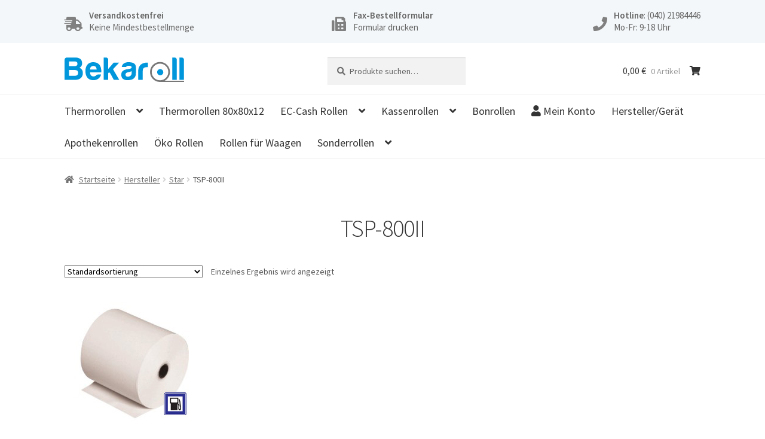

--- FILE ---
content_type: text/html; charset=UTF-8
request_url: https://www.bekaroll.de/hersteller/star/tsp-800ii/
body_size: 52824
content:
<!doctype html>
<html lang="de">
<head>
<meta charset="UTF-8">
<meta name="viewport" content="width=device-width, initial-scale=1, maximum-scale=2.0">
<link rel="profile" href="http://gmpg.org/xfn/11">
<link rel="pingback" href="https://www.bekaroll.de/xmlrpc.php">

<meta name='robots' content='index, follow, max-image-preview:large, max-snippet:-1, max-video-preview:-1' />

<!-- Google Tag Manager for WordPress by gtm4wp.com -->
<script data-cfasync="false" data-pagespeed-no-defer>
	var gtm4wp_datalayer_name = "dataLayer";
	var dataLayer = dataLayer || [];
	const gtm4wp_use_sku_instead = 0;
	const gtm4wp_currency = 'EUR';
	const gtm4wp_product_per_impression = 10;
	const gtm4wp_clear_ecommerce = false;
	const gtm4wp_datalayer_max_timeout = 2000;
</script>
<!-- End Google Tag Manager for WordPress by gtm4wp.com -->
	<!-- This site is optimized with the Yoast SEO plugin v26.6 - https://yoast.com/wordpress/plugins/seo/ -->
	<title>TSP-800II Archives - Bekaroll.de</title>
	<link rel="canonical" href="https://www.bekaroll.de/hersteller/star/tsp-800ii/" />
	<meta property="og:locale" content="de_DE" />
	<meta property="og:type" content="article" />
	<meta property="og:title" content="TSP-800II Archives - Bekaroll.de" />
	<meta property="og:url" content="https://www.bekaroll.de/hersteller/star/tsp-800ii/" />
	<meta property="og:site_name" content="Bekaroll.de" />
	<meta name="twitter:card" content="summary_large_image" />
	<script type="application/ld+json" class="yoast-schema-graph">{"@context":"https://schema.org","@graph":[{"@type":"CollectionPage","@id":"https://www.bekaroll.de/hersteller/star/tsp-800ii/","url":"https://www.bekaroll.de/hersteller/star/tsp-800ii/","name":"TSP-800II Archives - Bekaroll.de","isPartOf":{"@id":"https://www.bekaroll.de/#website"},"primaryImageOfPage":{"@id":"https://www.bekaroll.de/hersteller/star/tsp-800ii/#primaryimage"},"image":{"@id":"https://www.bekaroll.de/hersteller/star/tsp-800ii/#primaryimage"},"thumbnailUrl":"https://www.bekaroll.de/wp-content/uploads/2019/09/thermorollen_tankstellentext.jpg","breadcrumb":{"@id":"https://www.bekaroll.de/hersteller/star/tsp-800ii/#breadcrumb"},"inLanguage":"de"},{"@type":"ImageObject","inLanguage":"de","@id":"https://www.bekaroll.de/hersteller/star/tsp-800ii/#primaryimage","url":"https://www.bekaroll.de/wp-content/uploads/2019/09/thermorollen_tankstellentext.jpg","contentUrl":"https://www.bekaroll.de/wp-content/uploads/2019/09/thermorollen_tankstellentext.jpg","width":200,"height":200,"caption":"Tankstellenrollen"},{"@type":"BreadcrumbList","@id":"https://www.bekaroll.de/hersteller/star/tsp-800ii/#breadcrumb","itemListElement":[{"@type":"ListItem","position":1,"name":"Startseite","item":"https://www.bekaroll.de/"},{"@type":"ListItem","position":2,"name":"Hersteller","item":"https://www.bekaroll.de/hersteller/"},{"@type":"ListItem","position":3,"name":"Star","item":"https://www.bekaroll.de/hersteller/star/"},{"@type":"ListItem","position":4,"name":"TSP-800II"}]},{"@type":"WebSite","@id":"https://www.bekaroll.de/#website","url":"https://www.bekaroll.de/","name":"Bekaroll.de","description":"Kassenrollen, Thermorollen und Bonrollen","publisher":{"@id":"https://www.bekaroll.de/#organization"},"potentialAction":[{"@type":"SearchAction","target":{"@type":"EntryPoint","urlTemplate":"https://www.bekaroll.de/?s={search_term_string}"},"query-input":{"@type":"PropertyValueSpecification","valueRequired":true,"valueName":"search_term_string"}}],"inLanguage":"de"},{"@type":"Organization","@id":"https://www.bekaroll.de/#organization","name":"Bekaroll Kassenrollen-Versand","url":"https://www.bekaroll.de/","logo":{"@type":"ImageObject","inLanguage":"de","@id":"https://www.bekaroll.de/#/schema/logo/image/","url":"https://www.bekaroll.de/wp-content/uploads/2019/09/logo.png","contentUrl":"https://www.bekaroll.de/wp-content/uploads/2019/09/logo.png","width":288,"height":59,"caption":"Bekaroll Kassenrollen-Versand"},"image":{"@id":"https://www.bekaroll.de/#/schema/logo/image/"},"sameAs":["https://www.facebook.com/bekaroll"]}]}</script>
	<!-- / Yoast SEO plugin. -->


<link rel='dns-prefetch' href='//www.googletagmanager.com' />
<link rel='dns-prefetch' href='//www.google.com' />
<link rel='dns-prefetch' href='//fonts.googleapis.com' />
<link rel="alternate" type="application/rss+xml" title="Bekaroll.de &raquo; Feed" href="https://www.bekaroll.de/feed/" />
<link rel="alternate" type="application/rss+xml" title="Bekaroll.de &raquo; Kommentar-Feed" href="https://www.bekaroll.de/comments/feed/" />
<script consent-skip-blocker="1" data-skip-lazy-load="js-extra"  data-cfasync="false">
(function(w,d){w[d]=w[d]||[];w.gtag=function(){w[d].push(arguments)}})(window,"dataLayer");
</script><script consent-skip-blocker="1" data-skip-lazy-load="js-extra"  data-cfasync="false">
(function () {
  // Web Font Loader compatibility (https://github.com/typekit/webfontloader)
  var modules = {
    typekit: "https://use.typekit.net",
    google: "https://fonts.googleapis.com/"
  };

  var load = function (config) {
    setTimeout(function () {
      var a = window.consentApi;

      // Only when blocker is active
      if (a) {
        // Iterate all modules and handle in a single `WebFont.load`
        Object.keys(modules).forEach(function (module) {
          var newConfigWithoutOtherModules = JSON.parse(
            JSON.stringify(config)
          );
          Object.keys(modules).forEach(function (toRemove) {
            if (toRemove !== module) {
              delete newConfigWithoutOtherModules[toRemove];
            }
          });

          if (newConfigWithoutOtherModules[module]) {
            a.unblock(modules[module]).then(function () {
              var originalLoad = window.WebFont.load;
              if (originalLoad !== load) {
                originalLoad(newConfigWithoutOtherModules);
              }
            });
          }
        });
      }
    }, 0);
  };

  if (!window.WebFont) {
    window.WebFont = {
      load: load
    };
  }
})();
</script><script consent-skip-blocker="1" data-skip-lazy-load="js-extra"  data-cfasync="false">
(function(w,d){w[d]=w[d]||[];w.gtag=function(){w[d].push(arguments)}})(window,"dataLayer");
</script><script consent-skip-blocker="1" data-skip-lazy-load="js-extra"  data-cfasync="false">
window.uetq = window.uetq || [];
window.uetq.push('consent', 'default', {
    'ad_storage': 'denied'
});
</script><script consent-skip-blocker="1" data-skip-lazy-load="js-extra"  data-cfasync="false">
(function(w,d){w[d]=w[d]||[];w.gtag=function(){w[d].push(arguments)}})(window,"dataLayer");
</script><script consent-skip-blocker="1" data-skip-lazy-load="js-extra"  data-cfasync="false">window.gtag && (()=>{gtag('set', 'url_passthrough', true);
gtag('set', 'ads_data_redaction', true);
for (const d of [{"ad_storage":"denied","ad_user_data":"denied","ad_personalization":"denied","analytics_storage":"denied","functionality_storage":"denied","personalization_storage":"denied","security_storage":"denied","google-fonts":"denied","google-analytics-analytics-4":"denied","bing-ads":"denied","google-ads-conversion-tracking":"denied","wait_for_update":1000}]) {
	gtag('consent', 'default', d);
}})()</script><style>[consent-id]:not(.rcb-content-blocker):not([consent-transaction-complete]):not([consent-visual-use-parent^="children:"]):not([consent-confirm]){opacity:0!important;}
.rcb-content-blocker+.rcb-content-blocker-children-fallback~*{display:none!important;}</style><link rel="preload" href="https://www.bekaroll.de/wp-content/f33ae6f24f877413766ec0c244bc6d18/dist/2095553775.js?ver=d0a9e67d7481025d345fb9f698655441" as="script" />
<link rel="preload" href="https://www.bekaroll.de/wp-content/f33ae6f24f877413766ec0c244bc6d18/dist/1140709028.js?ver=74fbdb39dad32617585001bcb9ba0209" as="script" />
<link rel="preload" href="https://www.bekaroll.de/wp-content/plugins/real-cookie-banner-pro/public/lib/animate.css/animate.min.css?ver=4.1.1" as="style" />
<link rel="alternate" type="application/rss+xml" title="Bekaroll.de &raquo; TSP-800II Kategorie Feed" href="https://www.bekaroll.de/hersteller/star/tsp-800ii/feed/" />
<script data-cfasync="false" defer src="https://www.bekaroll.de/wp-content/f33ae6f24f877413766ec0c244bc6d18/dist/2095553775.js?ver=d0a9e67d7481025d345fb9f698655441" id="real-cookie-banner-pro-vendor-real-cookie-banner-pro-banner-js"></script>
<script type="application/json" data-skip-lazy-load="js-extra" data-skip-moving="true" data-no-defer nitro-exclude data-alt-type="application/ld+json" data-dont-merge data-wpmeteor-nooptimize="true" data-cfasync="false" id="a963aaef43111bb90af63b927dc709adf1-js-extra">{"slug":"real-cookie-banner-pro","textDomain":"real-cookie-banner","version":"5.2.10","restUrl":"https:\/\/www.bekaroll.de\/wp-json\/real-cookie-banner\/v1\/","restNamespace":"real-cookie-banner\/v1","restPathObfuscateOffset":"d14f37d1db53af74","restRoot":"https:\/\/www.bekaroll.de\/wp-json\/","restQuery":{"_v":"5.2.10","_locale":"user"},"restNonce":"7522ec8d5d","restRecreateNonceEndpoint":"https:\/\/www.bekaroll.de\/wp-admin\/admin-ajax.php?action=rest-nonce","publicUrl":"https:\/\/www.bekaroll.de\/wp-content\/plugins\/real-cookie-banner-pro\/public\/","chunkFolder":"dist","chunksLanguageFolder":"https:\/\/www.bekaroll.de\/wp-content\/languages\/mo-cache\/real-cookie-banner-pro\/","chunks":{"chunk-config-tab-blocker.lite.js":["de_DE-83d48f038e1cf6148175589160cda67e","de_DE-e5c2f3318cd06f18a058318f5795a54b","de_DE-76129424d1eb6744d17357561a128725","de_DE-d3d8ada331df664d13fa407b77bc690b"],"chunk-config-tab-blocker.pro.js":["de_DE-ddf5ae983675e7b6eec2afc2d53654a2","de_DE-487d95eea292aab22c80aa3ae9be41f0","de_DE-ab0e642081d4d0d660276c9cebfe9f5d","de_DE-0f5f6074a855fa677e6086b82145bd50"],"chunk-config-tab-consent.lite.js":["de_DE-3823d7521a3fc2857511061e0d660408"],"chunk-config-tab-consent.pro.js":["de_DE-9cb9ecf8c1e8ce14036b5f3a5e19f098"],"chunk-config-tab-cookies.lite.js":["de_DE-1a51b37d0ef409906245c7ed80d76040","de_DE-e5c2f3318cd06f18a058318f5795a54b","de_DE-76129424d1eb6744d17357561a128725"],"chunk-config-tab-cookies.pro.js":["de_DE-572ee75deed92e7a74abba4b86604687","de_DE-487d95eea292aab22c80aa3ae9be41f0","de_DE-ab0e642081d4d0d660276c9cebfe9f5d"],"chunk-config-tab-dashboard.lite.js":["de_DE-f843c51245ecd2b389746275b3da66b6"],"chunk-config-tab-dashboard.pro.js":["de_DE-ae5ae8f925f0409361cfe395645ac077"],"chunk-config-tab-import.lite.js":["de_DE-66df94240f04843e5a208823e466a850"],"chunk-config-tab-import.pro.js":["de_DE-e5fee6b51986d4ff7a051d6f6a7b076a"],"chunk-config-tab-licensing.lite.js":["de_DE-e01f803e4093b19d6787901b9591b5a6"],"chunk-config-tab-licensing.pro.js":["de_DE-4918ea9704f47c2055904e4104d4ffba"],"chunk-config-tab-scanner.lite.js":["de_DE-b10b39f1099ef599835c729334e38429"],"chunk-config-tab-scanner.pro.js":["de_DE-752a1502ab4f0bebfa2ad50c68ef571f"],"chunk-config-tab-settings.lite.js":["de_DE-37978e0b06b4eb18b16164a2d9c93a2c"],"chunk-config-tab-settings.pro.js":["de_DE-e59d3dcc762e276255c8989fbd1f80e3"],"chunk-config-tab-tcf.lite.js":["de_DE-4f658bdbf0aa370053460bc9e3cd1f69","de_DE-e5c2f3318cd06f18a058318f5795a54b","de_DE-d3d8ada331df664d13fa407b77bc690b"],"chunk-config-tab-tcf.pro.js":["de_DE-e1e83d5b8a28f1f91f63b9de2a8b181a","de_DE-487d95eea292aab22c80aa3ae9be41f0","de_DE-0f5f6074a855fa677e6086b82145bd50"]},"others":{"customizeValuesBanner":"{\"layout\":{\"type\":\"dialog\",\"maxHeightEnabled\":true,\"maxHeight\":740,\"dialogMaxWidth\":530,\"dialogPosition\":\"middleCenter\",\"dialogMargin\":[0,0,0,0],\"bannerPosition\":\"bottom\",\"bannerMaxWidth\":1024,\"dialogBorderRadius\":3,\"borderRadius\":5,\"animationIn\":\"slideInUp\",\"animationInDuration\":500,\"animationInOnlyMobile\":true,\"animationOut\":\"none\",\"animationOutDuration\":500,\"animationOutOnlyMobile\":true,\"overlay\":true,\"overlayBg\":\"#000000\",\"overlayBgAlpha\":50,\"overlayBlur\":2},\"decision\":{\"acceptAll\":\"button\",\"acceptEssentials\":\"button\",\"showCloseIcon\":false,\"acceptIndividual\":\"link\",\"buttonOrder\":\"all,essential,save,individual\",\"showGroups\":true,\"groupsFirstView\":true,\"saveButton\":\"afterChangeAll\"},\"design\":{\"bg\":\"#ffffff\",\"textAlign\":\"center\",\"linkTextDecoration\":\"underline\",\"borderWidth\":0,\"borderColor\":\"#ffffff\",\"fontSize\":13,\"fontColor\":\"#2b2b2b\",\"fontInheritFamily\":true,\"fontFamily\":\"Arial, Helvetica, sans-serif\",\"fontWeight\":\"normal\",\"boxShadowEnabled\":true,\"boxShadowOffsetX\":0,\"boxShadowOffsetY\":5,\"boxShadowBlurRadius\":13,\"boxShadowSpreadRadius\":0,\"boxShadowColor\":\"#000000\",\"boxShadowColorAlpha\":20},\"headerDesign\":{\"inheritBg\":true,\"bg\":\"#f4f4f4\",\"inheritTextAlign\":true,\"textAlign\":\"center\",\"padding\":[17,20,15,20],\"logo\":\"https:\\\/\\\/www.bekaroll.de\\\/wp-content\\\/uploads\\\/2019\\\/09\\\/logo-e1712443415664.png\",\"logoRetina\":\"\",\"logoMaxHeight\":40,\"logoPosition\":\"above\",\"logoMargin\":[5,15,5,15],\"fontSize\":20,\"fontColor\":\"#2b2b2b\",\"fontInheritFamily\":true,\"fontFamily\":\"Arial, Helvetica, sans-serif\",\"fontWeight\":\"normal\",\"borderWidth\":1,\"borderColor\":\"#0096db\",\"logoFitDim\":[195.25423728813558,40]},\"bodyDesign\":{\"padding\":[15,20,5,20],\"descriptionInheritFontSize\":true,\"descriptionFontSize\":13,\"dottedGroupsInheritFontSize\":true,\"dottedGroupsFontSize\":13,\"dottedGroupsBulletColor\":\"#0096db\",\"teachingsInheritTextAlign\":true,\"teachingsTextAlign\":\"center\",\"teachingsSeparatorActive\":true,\"teachingsSeparatorWidth\":50,\"teachingsSeparatorHeight\":1,\"teachingsSeparatorColor\":\"#0096db\",\"teachingsInheritFontSize\":false,\"teachingsFontSize\":12,\"teachingsInheritFontColor\":false,\"teachingsFontColor\":\"#757575\",\"accordionMargin\":[10,0,5,0],\"accordionPadding\":[5,10,5,10],\"accordionArrowType\":\"outlined\",\"accordionArrowColor\":\"#15779b\",\"accordionBg\":\"#ffffff\",\"accordionActiveBg\":\"#f9f9f9\",\"accordionHoverBg\":\"#efefef\",\"accordionBorderWidth\":1,\"accordionBorderColor\":\"#efefef\",\"accordionTitleFontSize\":12,\"accordionTitleFontColor\":\"#2b2b2b\",\"accordionTitleFontWeight\":\"normal\",\"accordionDescriptionMargin\":[5,0,0,0],\"accordionDescriptionFontSize\":12,\"accordionDescriptionFontColor\":\"#757575\",\"accordionDescriptionFontWeight\":\"normal\",\"acceptAllOneRowLayout\":false,\"acceptAllPadding\":[10,10,10,10],\"acceptAllBg\":\"#0096db\",\"acceptAllTextAlign\":\"center\",\"acceptAllFontSize\":18,\"acceptAllFontColor\":\"#ffffff\",\"acceptAllFontWeight\":\"normal\",\"acceptAllBorderWidth\":0,\"acceptAllBorderColor\":\"#000000\",\"acceptAllHoverBg\":\"#1e73be\",\"acceptAllHoverFontColor\":\"#ffffff\",\"acceptAllHoverBorderColor\":\"#000000\",\"acceptEssentialsUseAcceptAll\":true,\"acceptEssentialsButtonType\":\"\",\"acceptEssentialsPadding\":[10,10,10,10],\"acceptEssentialsBg\":\"#efefef\",\"acceptEssentialsTextAlign\":\"center\",\"acceptEssentialsFontSize\":18,\"acceptEssentialsFontColor\":\"#0a0a0a\",\"acceptEssentialsFontWeight\":\"normal\",\"acceptEssentialsBorderWidth\":0,\"acceptEssentialsBorderColor\":\"#000000\",\"acceptEssentialsHoverBg\":\"#e8e8e8\",\"acceptEssentialsHoverFontColor\":\"#000000\",\"acceptEssentialsHoverBorderColor\":\"#000000\",\"acceptIndividualPadding\":[5,5,5,5],\"acceptIndividualBg\":\"#ffffff\",\"acceptIndividualTextAlign\":\"center\",\"acceptIndividualFontSize\":16,\"acceptIndividualFontColor\":\"#0096db\",\"acceptIndividualFontWeight\":\"normal\",\"acceptIndividualBorderWidth\":0,\"acceptIndividualBorderColor\":\"#000000\",\"acceptIndividualHoverBg\":\"#ffffff\",\"acceptIndividualHoverFontColor\":\"#1e73be\",\"acceptIndividualHoverBorderColor\":\"#000000\"},\"footerDesign\":{\"poweredByLink\":false,\"inheritBg\":true,\"bg\":\"#fcfcfc\",\"inheritTextAlign\":true,\"textAlign\":\"center\",\"padding\":[10,20,15,20],\"fontSize\":14,\"fontColor\":\"#757474\",\"fontInheritFamily\":true,\"fontFamily\":\"Arial, Helvetica, sans-serif\",\"fontWeight\":\"normal\",\"hoverFontColor\":\"#2b2b2b\",\"borderWidth\":1,\"borderColor\":\"#efefef\",\"languageSwitcher\":\"flags\"},\"texts\":{\"headline\":\"Privatsph\\u00e4re-Einstellungen\",\"description\":\"Wir verwenden Cookies und \\u00e4hnliche Technologien auf unserer Website und verarbeiten personenbezogene Daten von dir (z.B. IP-Adresse), um z.B. Inhalte und Anzeigen zu personalisieren, Medien von Drittanbietern einzubinden oder Zugriffe auf unsere Website zu analysieren. Die Datenverarbeitung kann auch erst in Folge gesetzter Cookies stattfinden. Wir teilen diese Daten mit Dritten, die wir in den Privatsph\\u00e4re-Einstellungen benennen.<br \\\/><br \\\/>Die Datenverarbeitung kann mit deiner Einwilligung oder auf Basis eines berechtigten Interesses erfolgen, dem du in den Privatsph\\u00e4re-Einstellungen widersprechen kannst. Du hast das Recht, nicht einzuwilligen und deine Einwilligung zu einem sp\\u00e4teren Zeitpunkt zu \\u00e4ndern oder zu widerrufen. Weitere Informationen zur Verwendung deiner Daten findest du in unserer {{privacyPolicy}}Datenschutzerkl\\u00e4rung{{\\\/privacyPolicy}}.\",\"acceptAll\":\"Alle akzeptieren\",\"acceptEssentials\":\"Weiter ohne Einwilligung\",\"acceptIndividual\":\"Privatsph\\u00e4re-Einstellungen individuell festlegen\",\"poweredBy\":\"2\",\"dataProcessingInUnsafeCountries\":\"Einige Services verarbeiten personenbezogene Daten in unsicheren Drittl\\u00e4ndern. Indem du in die Nutzung dieser Services einwilligst, erkl\\u00e4rst du dich auch mit der Verarbeitung deiner Daten in diesen unsicheren Drittl\\u00e4ndern gem\\u00e4\\u00df {{legalBasis}} einverstanden. Dies birgt das Risiko, dass deine Daten von Beh\\u00f6rden zu Kontroll- und \\u00dcberwachungszwecken verarbeitet werden, m\\u00f6glicherweise ohne die M\\u00f6glichkeit eines Rechtsbehelfs.\",\"ageNoticeBanner\":\"Du bist unter {{minAge}} Jahre alt? Dann kannst du nicht in optionale Services einwilligen. Du kannst deine Eltern oder Erziehungsberechtigten bitten, mit dir in diese Services einzuwilligen.\",\"ageNoticeBlocker\":\"Du bist unter {{minAge}} Jahre alt? Leider darfst du in diesen Service nicht selbst einwilligen, um diese Inhalte zu sehen. Bitte deine Eltern oder Erziehungsberechtigten, in den Service mit dir einzuwilligen!\",\"listServicesNotice\":\"Wenn du alle Services akzeptierst, erlaubst du, dass {{services}} geladen werden. Diese sind nach ihrem Zweck in Gruppen {{serviceGroups}} unterteilt (Zugeh\\u00f6rigkeit durch hochgestellte Zahlen gekennzeichnet).\",\"listServicesLegitimateInterestNotice\":\"Au\\u00dferdem werden {{services}} auf der Grundlage eines berechtigten Interesses geladen.\",\"tcfStacksCustomName\":\"Services mit verschiedenen Zwecken au\\u00dferhalb des TCF-Standards\",\"tcfStacksCustomDescription\":\"Services, die Einwilligungen nicht \\u00fcber den TCF-Standard, sondern \\u00fcber andere Technologien teilen. Diese werden nach ihrem Zweck in mehrere Gruppen unterteilt. Einige davon werden aufgrund eines berechtigten Interesses genutzt (z.B. Gefahrenabwehr), andere werden nur mit deiner Einwilligung genutzt. Details zu den einzelnen Gruppen und Zwecken der Services findest du in den individuellen Privatsph\\u00e4re-Einstellungen.\",\"consentForwardingExternalHosts\":\"Deine Einwilligung gilt auch auf {{websites}}.\",\"blockerHeadline\":\"{{name}} aufgrund von Privatsph\\u00e4re-Einstellungen blockiert\",\"blockerLinkShowMissing\":\"Zeige alle Services, in die du noch einwilligen musst\",\"blockerLoadButton\":\"Services akzeptieren und Inhalte laden\",\"blockerAcceptInfo\":\"Wenn du die blockierten Inhalte l\\u00e4dst, werden deine Datenschutzeinstellungen angepasst. Inhalte aus diesem Service werden in Zukunft nicht mehr blockiert.\",\"stickyHistory\":\"Historie der Privatsph\\u00e4re-Einstellungen\",\"stickyRevoke\":\"Einwilligungen widerrufen\",\"stickyRevokeSuccessMessage\":\"Du hast die Einwilligung f\\u00fcr Services mit dessen Cookies und Verarbeitung personenbezogener Daten erfolgreich widerrufen. Die Seite wird jetzt neu geladen!\",\"stickyChange\":\"Privatsph\\u00e4re-Einstellungen \\u00e4ndern\"},\"individualLayout\":{\"inheritDialogMaxWidth\":false,\"dialogMaxWidth\":970,\"inheritBannerMaxWidth\":true,\"bannerMaxWidth\":1980,\"descriptionTextAlign\":\"left\"},\"group\":{\"checkboxBg\":\"#f0f0f0\",\"checkboxBorderWidth\":1,\"checkboxBorderColor\":\"#d2d2d2\",\"checkboxActiveColor\":\"#ffffff\",\"checkboxActiveBg\":\"#15779b\",\"checkboxActiveBorderColor\":\"#11607d\",\"groupInheritBg\":true,\"groupBg\":\"#f4f4f4\",\"groupPadding\":[15,15,15,15],\"groupSpacing\":10,\"groupBorderRadius\":5,\"groupBorderWidth\":1,\"groupBorderColor\":\"#f4f4f4\",\"headlineFontSize\":16,\"headlineFontWeight\":\"normal\",\"headlineFontColor\":\"#2b2b2b\",\"descriptionFontSize\":14,\"descriptionFontColor\":\"#757575\",\"linkColor\":\"#757575\",\"linkHoverColor\":\"#2b2b2b\",\"detailsHideLessRelevant\":true},\"saveButton\":{\"useAcceptAll\":true,\"type\":\"button\",\"padding\":[10,10,10,10],\"bg\":\"#efefef\",\"textAlign\":\"center\",\"fontSize\":18,\"fontColor\":\"#0a0a0a\",\"fontWeight\":\"normal\",\"borderWidth\":0,\"borderColor\":\"#000000\",\"hoverBg\":\"#e8e8e8\",\"hoverFontColor\":\"#000000\",\"hoverBorderColor\":\"#000000\"},\"individualTexts\":{\"headline\":\"Individuelle Privatsph\\u00e4re-Einstellungen\",\"description\":\"Wir verwenden Cookies und \\u00e4hnliche Technologien auf unserer Website und verarbeiten personenbezogene Daten von dir (z.B. IP-Adresse), um z.B. Inhalte und Anzeigen zu personalisieren, Medien von Drittanbietern einzubinden oder Zugriffe auf unsere Website zu analysieren. Die Datenverarbeitung kann auch erst in Folge gesetzter Cookies stattfinden. Wir teilen diese Daten mit Dritten, die wir in den Privatsph\\u00e4re-Einstellungen benennen.<br \\\/><br \\\/>Die Datenverarbeitung kann mit deiner Einwilligung oder auf Basis eines berechtigten Interesses erfolgen, dem du in den Privatsph\\u00e4re-Einstellungen widersprechen kannst. Du hast das Recht, nicht einzuwilligen und deine Einwilligung zu einem sp\\u00e4teren Zeitpunkt zu \\u00e4ndern oder zu widerrufen. Weitere Informationen zur Verwendung deiner Daten findest du in unserer {{privacyPolicy}}Datenschutzerkl\\u00e4rung{{\\\/privacyPolicy}}.<br \\\/><br \\\/>Im Folgenden findest du eine \\u00dcbersicht \\u00fcber alle Services, die von dieser Website genutzt werden. Du kannst dir detaillierte Informationen zu jedem Service ansehen und ihm einzeln zustimmen oder von deinem Widerspruchsrecht Gebrauch machen.\",\"save\":\"Individuelle Auswahlen speichern\",\"showMore\":\"Service-Informationen anzeigen\",\"hideMore\":\"Service-Informationen ausblenden\",\"postamble\":\"\"},\"mobile\":{\"enabled\":true,\"maxHeight\":400,\"hideHeader\":false,\"alignment\":\"bottom\",\"scalePercent\":90,\"scalePercentVertical\":-50},\"sticky\":{\"enabled\":true,\"animationsEnabled\":true,\"alignment\":\"left\",\"bubbleBorderRadius\":50,\"icon\":\"fingerprint\",\"iconCustom\":\"\",\"iconCustomRetina\":\"\",\"iconSize\":30,\"iconColor\":\"#ffffff\",\"bubbleMargin\":[10,20,20,20],\"bubblePadding\":15,\"bubbleBg\":\"#0096db\",\"bubbleBorderWidth\":0,\"bubbleBorderColor\":\"#10556f\",\"boxShadowEnabled\":true,\"boxShadowOffsetX\":0,\"boxShadowOffsetY\":2,\"boxShadowBlurRadius\":5,\"boxShadowSpreadRadius\":1,\"boxShadowColor\":\"#105b77\",\"boxShadowColorAlpha\":40,\"bubbleHoverBg\":\"#ffffff\",\"bubbleHoverBorderColor\":\"#000000\",\"hoverIconColor\":\"#000000\",\"hoverIconCustom\":\"\",\"hoverIconCustomRetina\":\"\",\"menuFontSize\":16,\"menuBorderRadius\":5,\"menuItemSpacing\":10,\"menuItemPadding\":[5,10,5,10]},\"customCss\":{\"css\":\"\",\"antiAdBlocker\":\"y\"}}","isPro":true,"showProHints":false,"proUrl":"https:\/\/devowl.io\/de\/go\/real-cookie-banner?source=rcb-lite","showLiteNotice":false,"frontend":{"groups":"[{\"id\":5494,\"name\":\"Essenziell\",\"slug\":\"essenziell\",\"description\":\"Essenzielle Services sind f\\u00fcr die grundlegende Funktionalit\\u00e4t der Website erforderlich. Sie enthalten nur technisch notwendige Services. Diesen Services kann nicht widersprochen werden.\",\"isEssential\":true,\"isDefault\":true,\"items\":[{\"id\":67398,\"name\":\"Real Cookie Banner\",\"purpose\":\"Real Cookie Banner bittet Website-Besucher um die Einwilligung zum Setzen von Cookies und zur Verarbeitung personenbezogener Daten. Dazu wird jedem Website-Besucher eine UUID (pseudonyme Identifikation des Nutzers) zugewiesen, die bis zum Ablauf des Cookies zur Speicherung der Einwilligung g\\u00fcltig ist. Cookies werden dazu verwendet, um zu testen, ob Cookies gesetzt werden k\\u00f6nnen, um Referenz auf die dokumentierte Einwilligung zu speichern, um zu speichern, in welche Services aus welchen Service-Gruppen der Besucher eingewilligt hat, und, falls Einwilligung nach dem Transparency & Consent Framework (TCF) eingeholt werden, um die Einwilligungen in TCF Partner, Zwecke, besondere Zwecke, Funktionen und besondere Funktionen zu speichern. Im Rahmen der Darlegungspflicht nach DSGVO wird die erhobene Einwilligung vollumf\\u00e4nglich dokumentiert. Dazu z\\u00e4hlt neben den Services und Service-Gruppen, in welche der Besucher eingewilligt hat, und falls Einwilligung nach dem TCF Standard eingeholt werden, in welche TCF Partner, Zwecke und Funktionen der Besucher eingewilligt hat, alle Einstellungen des Cookie Banners zum Zeitpunkt der Einwilligung als auch die technischen Umst\\u00e4nde (z.B. Gr\\u00f6\\u00dfe des Sichtbereichs bei der Einwilligung) und die Nutzerinteraktionen (z.B. Klick auf Buttons), die zur Einwilligung gef\\u00fchrt haben. Die Einwilligung wird pro Sprache einmal erhoben.\",\"providerContact\":{\"phone\":\"\",\"email\":\"\",\"link\":\"\"},\"isProviderCurrentWebsite\":true,\"provider\":\"\",\"uniqueName\":\"\",\"isEmbeddingOnlyExternalResources\":false,\"legalBasis\":\"legal-requirement\",\"dataProcessingInCountries\":[],\"dataProcessingInCountriesSpecialTreatments\":[],\"technicalDefinitions\":[{\"type\":\"http\",\"name\":\"real_cookie_banner*\",\"host\":\".bekaroll.de\",\"duration\":365,\"durationUnit\":\"d\",\"isSessionDuration\":false,\"purpose\":\"Eindeutiger Identifikator f\\u00fcr die Einwilligung, aber nicht f\\u00fcr den Website-Besucher. Revisionshash f\\u00fcr die Einstellungen des Cookie-Banners (Texte, Farben, Funktionen, Servicegruppen, Dienste, Content Blocker usw.). IDs f\\u00fcr eingewilligte Services und Service-Gruppen.\"},{\"type\":\"http\",\"name\":\"real_cookie_banner*-tcf\",\"host\":\".bekaroll.de\",\"duration\":365,\"durationUnit\":\"d\",\"isSessionDuration\":false,\"purpose\":\"Im Rahmen von TCF gesammelte Einwilligungen, die im TC-String-Format gespeichert werden, einschlie\\u00dflich TCF-Vendoren, -Zwecke, -Sonderzwecke, -Funktionen und -Sonderfunktionen.\"},{\"type\":\"http\",\"name\":\"real_cookie_banner*-gcm\",\"host\":\".bekaroll.de\",\"duration\":365,\"durationUnit\":\"d\",\"isSessionDuration\":false,\"purpose\":\"Die im Google Consent Mode gesammelten Einwilligungen in die verschiedenen Einwilligungstypen (Zwecke) werden f\\u00fcr alle mit dem Google Consent Mode kompatiblen Services gespeichert.\"},{\"type\":\"http\",\"name\":\"real_cookie_banner-test\",\"host\":\".bekaroll.de\",\"duration\":365,\"durationUnit\":\"d\",\"isSessionDuration\":false,\"purpose\":\"Cookie, der gesetzt wurde, um die Funktionalit\\u00e4t von HTTP-Cookies zu testen. Wird sofort nach dem Test gel\\u00f6scht.\"},{\"type\":\"local\",\"name\":\"real_cookie_banner*\",\"host\":\"https:\\\/\\\/www.bekaroll.de\",\"duration\":1,\"durationUnit\":\"d\",\"isSessionDuration\":false,\"purpose\":\"Eindeutiger Identifikator f\\u00fcr die Einwilligung, aber nicht f\\u00fcr den Website-Besucher. Revisionshash f\\u00fcr die Einstellungen des Cookie-Banners (Texte, Farben, Funktionen, Service-Gruppen, Services, Content Blocker usw.). IDs f\\u00fcr eingewilligte Services und Service-Gruppen. Wird nur solange gespeichert, bis die Einwilligung auf dem Website-Server dokumentiert ist.\"},{\"type\":\"local\",\"name\":\"real_cookie_banner*-tcf\",\"host\":\"https:\\\/\\\/www.bekaroll.de\",\"duration\":1,\"durationUnit\":\"d\",\"isSessionDuration\":false,\"purpose\":\"Im Rahmen von TCF gesammelte Einwilligungen werden im TC-String-Format gespeichert, einschlie\\u00dflich TCF Vendoren, Zwecke, besondere Zwecke, Funktionen und besondere Funktionen. Wird nur solange gespeichert, bis die Einwilligung auf dem Website-Server dokumentiert ist.\"},{\"type\":\"local\",\"name\":\"real_cookie_banner*-gcm\",\"host\":\"https:\\\/\\\/www.bekaroll.de\",\"duration\":1,\"durationUnit\":\"d\",\"isSessionDuration\":false,\"purpose\":\"Im Rahmen des Google Consent Mode erfasste Einwilligungen werden f\\u00fcr alle mit dem Google Consent Mode kompatiblen Services in Einwilligungstypen (Zwecke) gespeichert. Wird nur solange gespeichert, bis die Einwilligung auf dem Website-Server dokumentiert ist.\"},{\"type\":\"local\",\"name\":\"real_cookie_banner-consent-queue*\",\"host\":\"https:\\\/\\\/www.bekaroll.de\",\"duration\":1,\"durationUnit\":\"d\",\"isSessionDuration\":false,\"purpose\":\"Lokale Zwischenspeicherung (Caching) der Auswahl im Cookie-Banner, bis der Server die Einwilligung dokumentiert; Dokumentation periodisch oder bei Seitenwechseln versucht, wenn der Server nicht verf\\u00fcgbar oder \\u00fcberlastet ist.\"}],\"codeDynamics\":[],\"providerPrivacyPolicyUrl\":\"\",\"providerLegalNoticeUrl\":\"\",\"tagManagerOptInEventName\":\"\",\"tagManagerOptOutEventName\":\"\",\"googleConsentModeConsentTypes\":[],\"executePriority\":10,\"codeOptIn\":\"\",\"executeCodeOptInWhenNoTagManagerConsentIsGiven\":false,\"codeOptOut\":\"\",\"executeCodeOptOutWhenNoTagManagerConsentIsGiven\":false,\"deleteTechnicalDefinitionsAfterOptOut\":false,\"codeOnPageLoad\":\"\",\"presetId\":\"real-cookie-banner\"}]},{\"id\":5495,\"name\":\"Funktional\",\"slug\":\"funktional\",\"description\":\"Funktionale Services sind notwendig, um \\u00fcber die wesentliche Funktionalit\\u00e4t der Website hinausgehende Features wie h\\u00fcbschere Schriftarten, Videowiedergabe oder interaktive Web 2.0-Features bereitzustellen. Inhalte von z.B. Video- und Social Media-Plattformen sind standardm\\u00e4\\u00dfig gesperrt und k\\u00f6nnen zugestimmt werden. Wenn dem Service zugestimmt wird, werden diese Inhalte automatisch ohne weitere manuelle Einwilligung geladen.\",\"isEssential\":false,\"isDefault\":true,\"items\":[{\"id\":67705,\"name\":\"Google Tag Manager\",\"purpose\":\"Google Tag Manager ist ein Dienst zur Verwaltung von Tags, die durch ein bestimmtes Ereignis ausgel\\u00f6st werden, welche ein drittes Script einf\\u00fcgen oder Daten an einen dritten Dienst senden. Auf dem Client-Ger\\u00e4t des Nutzers werden keine Cookies im technischen Sinne gesetzt, aber es werden technische und pers\\u00f6nliche Daten wie z.B. die IP-Adresse vom Client an den Server des Diensteanbieters \\u00fcbertragen, um die Nutzung des Dienstes zu erm\\u00f6glichen. Google Tag Manager erm\\u00f6glicht es sogenannte Tags (z. B. Einbindung von Drittanbieter-Services, Erfassung von Ereignissen, Weiterleitung von erhobenen Daten zwischen verschiedenen Services und \\u00e4hnliches) zu konfigurieren und verwalten. Dazu m\\u00fcssen die IP-Adresse und die Metadaten des Nutzers verarbeitet werden. Die Daten werden verarbeitet, um die Funktionalit\\u00e4ten des Google Tag Managers bereitstellen zu k\\u00f6nnen und um die Dienstleistungen von Google zu verbessern. Google gibt personenbezogene Daten an seine verbundenen Unternehmen und andere vertrauensw\\u00fcrdige Unternehmen oder Personen weiter, die diese Daten auf der Grundlage der Anweisungen von Google und in \\u00dcbereinstimmung mit den Datenschutzbestimmungen von Google f\\u00fcr sie verarbeiten.\",\"providerContact\":{\"phone\":\"+1 650 253 0000\",\"email\":\"dpo-google@google.com\",\"link\":\"https:\\\/\\\/support.google.com\\\/\"},\"isProviderCurrentWebsite\":false,\"provider\":\"Google Ireland Limited, Gordon House, Barrow Street, Dublin 4, Irland\",\"uniqueName\":\"gtm\",\"isEmbeddingOnlyExternalResources\":true,\"legalBasis\":\"consent\",\"dataProcessingInCountries\":[\"US\",\"IE\",\"AU\",\"BE\",\"BR\",\"CA\",\"CL\",\"FI\",\"FR\",\"DE\",\"HK\",\"IN\",\"ID\",\"IL\",\"IT\",\"JP\",\"KR\",\"NL\",\"PL\",\"QA\",\"SG\",\"ES\",\"CH\",\"TW\",\"GB\"],\"dataProcessingInCountriesSpecialTreatments\":[\"standard-contractual-clauses\",\"provider-is-self-certified-trans-atlantic-data-privacy-framework\"],\"technicalDefinitions\":[],\"codeDynamics\":{\"gtmContainerId\":\"GTM-WMW9MBDN\"},\"providerPrivacyPolicyUrl\":\"https:\\\/\\\/policies.google.com\\\/privacy\",\"providerLegalNoticeUrl\":\"https:\\\/\\\/www.google.de\\\/contact\\\/impressum.html\",\"tagManagerOptInEventName\":\"\",\"tagManagerOptOutEventName\":\"\",\"googleConsentModeConsentTypes\":[],\"executePriority\":10,\"codeOptIn\":\"base64-encoded:[base64]\",\"executeCodeOptInWhenNoTagManagerConsentIsGiven\":false,\"codeOptOut\":\"\",\"executeCodeOptOutWhenNoTagManagerConsentIsGiven\":false,\"deleteTechnicalDefinitionsAfterOptOut\":false,\"codeOnPageLoad\":\"base64-encoded:PHNjcmlwdD4KKGZ1bmN0aW9uKHcsZCl7d1tkXT13W2RdfHxbXTt3Lmd0YWc9ZnVuY3Rpb24oKXt3W2RdLnB1c2goYXJndW1lbnRzKX19KSh3aW5kb3csImRhdGFMYXllciIpOwo8L3NjcmlwdD4=\",\"presetId\":\"gtm\"},{\"id\":67399,\"name\":\"Google Fonts\",\"purpose\":\"Google Fonts erm\\u00f6glicht die Integration von Schriftarten in Websites, um die Website zu verbessern, ohne dass die Schriftarten auf deinem Ger\\u00e4t installiert werden m\\u00fcssen. Dies erfordert die Verarbeitung der IP-Adresse und der Metadaten des Nutzers. Auf dem Client des Nutzers werden keine Cookies oder Cookie-\\u00e4hnliche Technologien gesetzt. Die Daten k\\u00f6nnen verwendet werden, um die besuchten Websites zu erfassen, und sie k\\u00f6nnen verwendet werden, um die Dienste von Google zu verbessern. Sie k\\u00f6nnen auch zur Profilerstellung verwendet werden, z. B. um dir personalisierte Dienste anzubieten, wie Werbung auf der Grundlage deiner Interessen oder Empfehlungen. Google stellt personenbezogene Daten seinen verbundenen Unternehmen und anderen vertrauensw\\u00fcrdigen Unternehmen oder Personen zur Verf\\u00fcgung, die diese Daten auf der Grundlage der Anweisungen von Google und in \\u00dcbereinstimmung mit den Datenschutzbestimmungen von Google f\\u00fcr sie verarbeiten.\",\"providerContact\":{\"phone\":\"+1 650 253 0000\",\"email\":\"dpo-google@google.com\",\"link\":\"https:\\\/\\\/support.google.com\\\/\"},\"isProviderCurrentWebsite\":true,\"provider\":\"Google Ireland Limited, Gordon House, Barrow Street, Dublin 4, Irland\",\"uniqueName\":\"google-fonts\",\"isEmbeddingOnlyExternalResources\":true,\"legalBasis\":\"consent\",\"dataProcessingInCountries\":[\"DE\"],\"dataProcessingInCountriesSpecialTreatments\":[\"provider-is-self-certified-trans-atlantic-data-privacy-framework\"],\"technicalDefinitions\":[],\"codeDynamics\":[],\"providerPrivacyPolicyUrl\":\"https:\\\/\\\/policies.google.com\\\/privacy\",\"providerLegalNoticeUrl\":\"https:\\\/\\\/www.google.de\\\/contact\\\/impressum.html\",\"tagManagerOptInEventName\":\"\",\"tagManagerOptOutEventName\":\"\",\"googleConsentModeConsentTypes\":[],\"executePriority\":10,\"codeOptIn\":\"\",\"executeCodeOptInWhenNoTagManagerConsentIsGiven\":false,\"codeOptOut\":\"\",\"executeCodeOptOutWhenNoTagManagerConsentIsGiven\":false,\"deleteTechnicalDefinitionsAfterOptOut\":false,\"codeOnPageLoad\":\"base64-encoded:[base64]\",\"presetId\":\"google-fonts\"}]},{\"id\":5496,\"name\":\"Statistik\",\"slug\":\"statistik\",\"description\":\"Statistik-Services werden ben\\u00f6tigt, um pseudonymisierte Daten \\u00fcber die Besucher der Website zu sammeln. Die Daten erm\\u00f6glichen es uns, die Besucher besser zu verstehen und die Website zu optimieren.\",\"isEssential\":false,\"isDefault\":true,\"items\":[{\"id\":67671,\"name\":\"Google Analytics\",\"purpose\":\"Google Analytics erstellt detaillierte Statistiken \\u00fcber das Nutzerverhalten auf der Website, um Analyseinformationen zu erhalten. Dazu m\\u00fcssen die IP-Adresse eines Nutzers und Metadaten verarbeitet werden, mit denen das Land, die Stadt und die Sprache eines Nutzers bestimmt werden k\\u00f6nnen. Cookies oder Cookie-\\u00e4hnliche Technologien k\\u00f6nnen gespeichert und gelesen werden. Diese k\\u00f6nnen pers\\u00f6nliche Daten und technische Daten wie die Nutzer-ID enthalten, die folgende zus\\u00e4tzliche Informationen liefern k\\u00f6nnen:\\n- Zeitinformationen dar\\u00fcber, wann und wie lange ein Nutzer auf den verschiedenen Seiten der Website war oder ist\\n- Ger\\u00e4tekategorie (Desktop, Handy und Tablet), Plattform (Web, iOS-App oder Android-App), Browser und Bildschirmaufl\\u00f6sung, die ein Nutzer verwendet hat\\n- woher ein Nutzer kam (z. B. Herkunftswebsite, Suchmaschine einschlie\\u00dflich des gesuchten Begriffs, Social Media-Plattform, Newsletter, organisches Video, bezahlte Suche oder Kampagne)\\n- ob ein Nutzer zu einer Zielgruppe geh\\u00f6rt oder nicht\\n- was ein Nutzer auf der Website getan hat und welche Ereignisse durch die Aktionen des Nutzers ausgel\\u00f6st wurden (z. B. Seitenaufrufe, Nutzerengagement, Scrollverhalten, Klicks, hinzugef\\u00fcgte Zahlungsinformationen und benutzerdefinierte Ereignisse wie E-Commerce-Tracking)\\n- Konversionen (z. B. ob ein Nutzer etwas gekauft hat und was gekauft wurde)\\n- Geschlecht, Alter und Interessen, wenn eine Zuordnung m\\u00f6glich ist \\n\\nDiese Daten k\\u00f6nnten von Google auch verwendet werden, um die besuchten Websites zu erfassen und um die Dienste von Google zu verbessern. Sie k\\u00f6nnen \\u00fcber mehrere Domains, die von diesem Websitebetreiber betrieben werden, mit anderen Google-Produkten (z. B. Google AdSense, Google Ads, BigQuery, Google Play), die der Websitebetreiber nutzt, verkn\\u00fcpft werden. Sie k\\u00f6nnen von Google auch mit den Daten von Nutzern verkn\\u00fcpft werden, die auf den Websites von Google (z. B. google.com) eingeloggt sind. Google gibt personenbezogene Daten an seine verbundenen Unternehmen und andere vertrauensw\\u00fcrdige Unternehmen oder Personen weiter, die diese Daten auf der Grundlage der Anweisungen von Google und in \\u00dcbereinstimmung mit den Datenschutzbestimmungen von Google f\\u00fcr sie verarbeiten. Sie k\\u00f6nnen auch zur Profilerstellung durch den Website-Betreiber und Google verwendet werden, z. B. um einem Nutzer personalisierte Dienste anzubieten, wie z. B. Anzeigen, die auf den Interessen oder Empfehlungen eines Nutzers basieren.\",\"providerContact\":{\"phone\":\"+1 650 253 0000\",\"email\":\"dpo-google@google.com\",\"link\":\"https:\\\/\\\/support.google.com\\\/\"},\"isProviderCurrentWebsite\":false,\"provider\":\"Google Ireland Limited, Gordon House, Barrow Street, Dublin 4, Irland\",\"uniqueName\":\"google-analytics-analytics-4\",\"isEmbeddingOnlyExternalResources\":false,\"legalBasis\":\"consent\",\"dataProcessingInCountries\":[\"US\",\"IE\",\"AU\",\"BE\",\"BR\",\"CA\",\"CL\",\"FI\",\"FR\",\"DE\",\"HK\",\"IN\",\"ID\",\"IL\",\"IT\",\"JP\",\"KR\",\"NL\",\"PL\",\"QA\",\"SG\",\"ES\",\"CH\",\"TW\",\"GB\"],\"dataProcessingInCountriesSpecialTreatments\":[\"standard-contractual-clauses\",\"provider-is-self-certified-trans-atlantic-data-privacy-framework\"],\"technicalDefinitions\":[{\"type\":\"http\",\"name\":\"_ga\",\"host\":\".bekaroll.de\",\"duration\":24,\"durationUnit\":\"mo\",\"isSessionDuration\":false,\"purpose\":\"\"},{\"type\":\"http\",\"name\":\"_ga_*\",\"host\":\".bekaroll.de\",\"duration\":24,\"durationUnit\":\"mo\",\"isSessionDuration\":false,\"purpose\":\"\"}],\"codeDynamics\":{\"gaMeasurementId\":\"G-2YRXRQJEGK\"},\"providerPrivacyPolicyUrl\":\"https:\\\/\\\/policies.google.com\\\/privacy\",\"providerLegalNoticeUrl\":\"https:\\\/\\\/www.google.de\\\/contact\\\/impressum.html\",\"tagManagerOptInEventName\":\"\",\"tagManagerOptOutEventName\":\"\",\"googleConsentModeConsentTypes\":[\"ad_storage\",\"analytics_storage\",\"ad_personalization\",\"ad_user_data\"],\"executePriority\":10,\"codeOptIn\":\"base64-encoded:PHNjcmlwdCBhc3luYyBza2lwLXdyaXRlIHVuaXF1ZS13cml0ZS1uYW1lPSJndGFnIiBzcmM9Imh0dHBzOi8vd3d3Lmdvb2dsZXRhZ21hbmFnZXIuY29tL2d0YWcvanM\\\/aWQ9e3tnYU1lYXN1cmVtZW50SWR9fSI+PC9zY3JpcHQ+CjxzY3JpcHQgc2tpcC13cml0ZT4KZ3RhZygnanMnLCBuZXcgRGF0ZSgpKTsKZ3RhZygnY29uZmlnJywgJ3t7Z2FNZWFzdXJlbWVudElkfX0nKTsKPC9zY3JpcHQ+\",\"executeCodeOptInWhenNoTagManagerConsentIsGiven\":false,\"codeOptOut\":\"\",\"executeCodeOptOutWhenNoTagManagerConsentIsGiven\":false,\"deleteTechnicalDefinitionsAfterOptOut\":true,\"codeOnPageLoad\":\"base64-encoded:PHNjcmlwdD4KKGZ1bmN0aW9uKHcsZCl7d1tkXT13W2RdfHxbXTt3Lmd0YWc9ZnVuY3Rpb24oKXt3W2RdLnB1c2goYXJndW1lbnRzKX19KSh3aW5kb3csImRhdGFMYXllciIpOwo8L3NjcmlwdD4=\",\"presetId\":\"google-analytics-analytics-4\"}]},{\"id\":5497,\"name\":\"Marketing\",\"slug\":\"marketing\",\"description\":\"Marketing Services werden von uns und Dritten genutzt, um das Verhalten einzelner Nutzer aufzuzeichnen, die gesammelten Daten zu analysieren und z.B. personalisierte Werbung anzuzeigen. Diese Services erm\\u00f6glichen es uns, Nutzer \\u00fcber mehrere Websites hinweg zu verfolgen.\",\"isEssential\":false,\"isDefault\":true,\"items\":[{\"id\":70885,\"name\":\"Microsoft Advertising Universal Event Tracking (UET) Tag\",\"purpose\":\"Microsoft Advertising Universal Event Tracking (UET) Tag erstellt detaillierte Statistiken \\u00fcber das Nutzerverhalten auf der Website, um Analyseinformationen wie die Konversionsrate und den Erfolg von Microsoft Advertising Kampagnen zu erhalten. Cookies oder Cookie-\\u00e4hnliche Technologien k\\u00f6nnen gespeichert und gelesen werden. Diese k\\u00f6nnen personenbezogene Daten und technische Daten wie Nutzer-ID, Session-ID, verwendete Sprache, diese Daten mit Werbedaten aus dem Werbenetzwerk \\\"Microsoft Advertising\\\" zu verkn\\u00fcpfen und den Namen des eingeloggten Benutzers enthalten. Dies erfordert die Verarbeitung der IP-Adresse und der Metadaten des Nutzers. Diese Daten k\\u00f6nnen verwendet werden, um besuchte Websites und detaillierte Statistiken \\u00fcber das Benutzerverhalten zu sammeln und die Dienste von Microsoft zu verbessern. Microsoft gibt personenbezogene Daten an Tochtergesellschaften, die von Microsoft kontrolliert werden, und an Lieferanten weiter. Diese Daten k\\u00f6nnen von Microsoft mit den Daten der auf den Websites von Microsoft (z. B. microsoft.com und bing.com) angemeldeten Benutzer verkn\\u00fcpft werden. Sie k\\u00f6nnen auch zur Profilerstellung verwendet werden, z. B. um Ihnen personalisierte Dienste anzubieten, wie Werbung auf der Grundlage Ihrer Interessen oder Empfehlungen.\",\"providerContact\":{\"phone\":\"+49 1806 672255\",\"email\":\"msft@microsoft.com\",\"link\":\"https:\\\/\\\/support.microsoft.com\\\/de-DE\\\/contactus\"},\"isProviderCurrentWebsite\":false,\"provider\":\"Microsoft Ireland Operations Limited, One Microsoft Place, South County Business Park,  Leopardstown, Dublin 18 D18 P521, Irland\",\"uniqueName\":\"bing-ads\",\"isEmbeddingOnlyExternalResources\":false,\"legalBasis\":\"consent\",\"dataProcessingInCountries\":[\"US\",\"AU\",\"AT\",\"BR\",\"CA\",\"FI\",\"FR\",\"DE\",\"HK\",\"IN\",\"IE\",\"JP\",\"KR\",\"LU\",\"MY\",\"NL\",\"SG\",\"ZA\",\"GB\"],\"dataProcessingInCountriesSpecialTreatments\":[\"standard-contractual-clauses\",\"provider-is-self-certified-trans-atlantic-data-privacy-framework\"],\"technicalDefinitions\":[{\"type\":\"http\",\"name\":\"MUID\",\"host\":\".bing.com\",\"duration\":14,\"durationUnit\":\"mo\",\"isSessionDuration\":false,\"purpose\":\"Speichert eine Nutzer-ID\"},{\"type\":\"http\",\"name\":\"ANON\",\"host\":\".bing.com\",\"duration\":7,\"durationUnit\":\"mo\",\"isSessionDuration\":false,\"purpose\":\"\"},{\"type\":\"http\",\"name\":\"BCP\",\"host\":\".bing.com\",\"duration\":13,\"durationUnit\":\"mo\",\"isSessionDuration\":false,\"purpose\":\"\"},{\"type\":\"http\",\"name\":\"KievRPSSecAuth\",\"host\":\".bing.com\",\"duration\":14,\"durationUnit\":\"mo\",\"isSessionDuration\":false,\"purpose\":\"\"},{\"type\":\"http\",\"name\":\"MSPTC\",\"host\":\".bing.com\",\"duration\":14,\"durationUnit\":\"mo\",\"isSessionDuration\":false,\"purpose\":\"Speichert eine Nutzer-ID\"},{\"type\":\"http\",\"name\":\"NAP\",\"host\":\".bing.com\",\"duration\":1,\"durationUnit\":\"y\",\"isSessionDuration\":true,\"purpose\":\"\"},{\"type\":\"http\",\"name\":\"PPLState\",\"host\":\".bing.com\",\"duration\":14,\"durationUnit\":\"mo\",\"isSessionDuration\":false,\"purpose\":\"\"},{\"type\":\"http\",\"name\":\"SRCHD\",\"host\":\".bing.com\",\"duration\":14,\"durationUnit\":\"mo\",\"isSessionDuration\":false,\"purpose\":\"\"},{\"type\":\"http\",\"name\":\"SRCHHPGUSR\",\"host\":\".bing.com\",\"duration\":14,\"durationUnit\":\"mo\",\"isSessionDuration\":false,\"purpose\":\"Speichert die genutzte Sprache\"},{\"type\":\"http\",\"name\":\"SRCHUID\",\"host\":\".bing.com\",\"duration\":14,\"durationUnit\":\"mo\",\"isSessionDuration\":false,\"purpose\":\"Speichert eine Nutzer-ID\"},{\"type\":\"http\",\"name\":\"SRCHUSR\",\"host\":\".bing.com\",\"duration\":14,\"durationUnit\":\"mo\",\"isSessionDuration\":false,\"purpose\":\"\"},{\"type\":\"http\",\"name\":\"USRLOC\",\"host\":\".bing.com\",\"duration\":14,\"durationUnit\":\"mo\",\"isSessionDuration\":false,\"purpose\":\"\"},{\"type\":\"http\",\"name\":\"WLID\",\"host\":\".bing.com\",\"duration\":15,\"durationUnit\":\"d\",\"isSessionDuration\":false,\"purpose\":\"\"},{\"type\":\"http\",\"name\":\"WLS\",\"host\":\".bing.com\",\"duration\":1,\"durationUnit\":\"y\",\"isSessionDuration\":true,\"purpose\":\"Speichert den Namen eines eingeloggten Nutzers\"},{\"type\":\"http\",\"name\":\"_C_ETH\",\"host\":\".bing.com\",\"duration\":1,\"durationUnit\":\"y\",\"isSessionDuration\":true,\"purpose\":\"\"},{\"type\":\"http\",\"name\":\"_EDGE_S\",\"host\":\".bing.com\",\"duration\":1,\"durationUnit\":\"y\",\"isSessionDuration\":true,\"purpose\":\"Speichert eine Session-ID\"},{\"type\":\"http\",\"name\":\"_HPVN\",\"host\":\".bing.com\",\"duration\":14,\"durationUnit\":\"mo\",\"isSessionDuration\":false,\"purpose\":\"\"},{\"type\":\"http\",\"name\":\"_RwBf\",\"host\":\".bing.com\",\"duration\":14,\"durationUnit\":\"mo\",\"isSessionDuration\":false,\"purpose\":\"\"},{\"type\":\"http\",\"name\":\"_Rwho\",\"host\":\".bing.com\",\"duration\":1,\"durationUnit\":\"y\",\"isSessionDuration\":true,\"purpose\":\"\"},{\"type\":\"http\",\"name\":\"_SS\",\"host\":\".bing.com\",\"duration\":1,\"durationUnit\":\"y\",\"isSessionDuration\":true,\"purpose\":\"Speichert eine Session-ID\"},{\"type\":\"http\",\"name\":\"_U\",\"host\":\".bing.com\",\"duration\":15,\"durationUnit\":\"d\",\"isSessionDuration\":false,\"purpose\":\"\"},{\"type\":\"http\",\"name\":\"_UR\",\"host\":\".bing.com\",\"duration\":14,\"durationUnit\":\"mo\",\"isSessionDuration\":false,\"purpose\":\"\"},{\"type\":\"http\",\"name\":\"ak_bmsc\",\"host\":\".bing.com\",\"duration\":11,\"durationUnit\":\"h\",\"isSessionDuration\":false,\"purpose\":\"\"},{\"type\":\"http\",\"name\":\"bm_sv\",\"host\":\".bing.com\",\"duration\":11,\"durationUnit\":\"h\",\"isSessionDuration\":false,\"purpose\":\"\"},{\"type\":\"http\",\"name\":\"dsc\",\"host\":\".bing.com\",\"duration\":1,\"durationUnit\":\"y\",\"isSessionDuration\":true,\"purpose\":\"\"},{\"type\":\"http\",\"name\":\"ipv6\",\"host\":\".bing.com\",\"duration\":1,\"durationUnit\":\"y\",\"isSessionDuration\":true,\"purpose\":\"Speichert, ob ein ipv6 verwendet wird oder nicht\"},{\"type\":\"http\",\"name\":\"MSPTC\",\"host\":\".bat.bing.com\",\"duration\":14,\"durationUnit\":\"mo\",\"isSessionDuration\":false,\"purpose\":\"Speichert eine Nutzer-ID\"}],\"codeDynamics\":{\"microsiftAdvertisingUetTagId\":\"56012244\"},\"providerPrivacyPolicyUrl\":\"https:\\\/\\\/privacy.microsoft.com\\\/de-de\\\/privacystatement\",\"providerLegalNoticeUrl\":\"https:\\\/\\\/www.microsoft.com\\\/de-de\\\/rechtliche-hinweise\\\/impressum\",\"tagManagerOptInEventName\":\"\",\"tagManagerOptOutEventName\":\"\",\"googleConsentModeConsentTypes\":[],\"executePriority\":10,\"codeOptIn\":\"base64-encoded:[base64]\",\"executeCodeOptInWhenNoTagManagerConsentIsGiven\":true,\"codeOptOut\":\"\",\"executeCodeOptOutWhenNoTagManagerConsentIsGiven\":true,\"deleteTechnicalDefinitionsAfterOptOut\":false,\"codeOnPageLoad\":\"base64-encoded:PHNjcmlwdD4Kd2luZG93LnVldHEgPSB3aW5kb3cudWV0cSB8fCBbXTsKd2luZG93LnVldHEucHVzaCgnY29uc2VudCcsICdkZWZhdWx0JywgewogICAgJ2FkX3N0b3JhZ2UnOiAnZGVuaWVkJwp9KTsKPC9zY3JpcHQ+\",\"presetId\":\"bing-ads\"},{\"id\":67670,\"name\":\"Google Ads\",\"purpose\":\"Google Ads Conversation Tracking verfolgt die Conversion Rate und den Erfolg von Google Ads Kampagnen. Dabei werden Cookies verwendet, um Nutzer zu differenzieren und ihr Verhalten auf der Seite detailliert zu verfolgen und diese Daten mit Werbedaten aus dem Google Ads-Werbenetzwerk zu verkn\\u00fcpfen. Dar\\u00fcber hinaus werden die Daten f\\u00fcr das sogenannte \\\"Remarketing\\\" verwendet, um Nutzern, die bereits auf eine unserer Anzeigen innerhalb des Google Ads-Netzwerks geklickt haben, erneut gezielte Werbung anzuzeigen. Diese Daten k\\u00f6nnen mit Daten \\u00fcber Nutzer verkn\\u00fcpft werden, die sich in ihren Google-Konten auf google.com oder einer lokalisierten Version von Google angemeldet haben.\",\"providerContact\":{\"phone\":\"+1 650 253 0000\",\"email\":\"dpo-google@google.com\",\"link\":\"https:\\\/\\\/support.google.com\\\/\"},\"isProviderCurrentWebsite\":false,\"provider\":\"Google Ireland Limited, Gordon House, Barrow Street, Dublin 4, Irland\",\"uniqueName\":\"google-ads-conversion-tracking\",\"isEmbeddingOnlyExternalResources\":false,\"legalBasis\":\"consent\",\"dataProcessingInCountries\":[\"US\",\"IE\",\"AU\",\"BE\",\"BR\",\"CA\",\"CL\",\"FI\",\"FR\",\"DE\",\"HK\",\"IN\",\"ID\",\"IL\",\"IT\",\"JP\",\"KR\",\"NL\",\"PL\",\"QA\",\"SG\",\"ES\",\"CH\",\"TW\",\"GB\"],\"dataProcessingInCountriesSpecialTreatments\":[\"standard-contractual-clauses\",\"provider-is-self-certified-trans-atlantic-data-privacy-framework\"],\"technicalDefinitions\":[{\"type\":\"http\",\"name\":\"1P_JAR\",\"host\":\".google.com\",\"duration\":1,\"durationUnit\":\"mo\",\"isSessionDuration\":false,\"purpose\":\"\"},{\"type\":\"http\",\"name\":\"CONSENT\",\"host\":\".google.com\",\"duration\":18,\"durationUnit\":\"y\",\"isSessionDuration\":false,\"purpose\":\"\"},{\"type\":\"http\",\"name\":\"test_cookie\",\"host\":\".doubleclick.net\",\"duration\":1,\"durationUnit\":\"d\",\"isSessionDuration\":false,\"purpose\":\"\"},{\"type\":\"http\",\"name\":\"IDE\",\"host\":\".doubleclick.net\",\"duration\":1,\"durationUnit\":\"y\",\"isSessionDuration\":false,\"purpose\":\"\"},{\"type\":\"http\",\"name\":\"_gcl_au\",\"host\":\".bekaroll.de\",\"duration\":3,\"durationUnit\":\"mo\",\"isSessionDuration\":false,\"purpose\":\"\"}],\"codeDynamics\":{\"gAdsId\":\"AW-1058195707\"},\"providerPrivacyPolicyUrl\":\"https:\\\/\\\/policies.google.com\\\/privacy\",\"providerLegalNoticeUrl\":\"https:\\\/\\\/www.google.de\\\/contact\\\/impressum.html\",\"tagManagerOptInEventName\":\"\",\"tagManagerOptOutEventName\":\"\",\"googleConsentModeConsentTypes\":[\"ad_storage\",\"ad_user_data\",\"ad_personalization\",\"analytics_storage\"],\"executePriority\":10,\"codeOptIn\":\"base64-encoded:[base64]\",\"executeCodeOptInWhenNoTagManagerConsentIsGiven\":false,\"codeOptOut\":\"\",\"executeCodeOptOutWhenNoTagManagerConsentIsGiven\":false,\"deleteTechnicalDefinitionsAfterOptOut\":true,\"codeOnPageLoad\":\"base64-encoded:PHNjcmlwdD4KKGZ1bmN0aW9uKHcsZCl7d1tkXT13W2RdfHxbXTt3Lmd0YWc9ZnVuY3Rpb24oKXt3W2RdLnB1c2goYXJndW1lbnRzKX19KSh3aW5kb3csImRhdGFMYXllciIpOwo8L3NjcmlwdD4=\",\"presetId\":\"google-ads-conversion-tracking\"}]}]","links":[{"id":67396,"label":"Datenschutzerkl\u00e4rung","pageType":"privacyPolicy","isExternalUrl":false,"pageId":61,"url":"https:\/\/www.bekaroll.de\/datenschutz\/","hideCookieBanner":true,"isTargetBlank":true},{"id":67397,"label":"Impressum","pageType":"legalNotice","isExternalUrl":false,"pageId":57,"url":"https:\/\/www.bekaroll.de\/impressum\/","hideCookieBanner":true,"isTargetBlank":true}],"websiteOperator":{"address":"Bekaroll Kassenrollen-Versand e. K, Hammer Landstr. 18, 20537 Hamburg","country":"DE","contactEmail":"base64-encoded:c3VwcG9ydEBiZWthcm9sbC5kZQ==","contactPhone":"+49 40 21984446","contactFormUrl":false},"blocker":[{"id":70886,"name":"Microsoft Advertising Universal Event Tracking (UET) Tag","description":"","rules":["*bat.bing.com\/bat.js*"],"criteria":"services","tcfVendors":[],"tcfPurposes":[],"services":[70885],"isVisual":false,"visualType":"default","visualMediaThumbnail":"0","visualContentType":"","isVisualDarkMode":false,"visualBlur":0,"visualDownloadThumbnail":false,"visualHeroButtonText":"","shouldForceToShowVisual":false,"presetId":"bing-ads","visualThumbnail":null},{"id":67706,"name":"Google Analytics","description":"","rules":["\"G-*\"","'G-*'","gtag(","*google-analytics.com\/analytics.js*","*google-analytics.com\/ga.js*","script[id=\"google_gtagjs\"]","*google-analytics.com\/g\/collect*","*googletagmanager.com\/gtag\/js?*"],"criteria":"services","tcfVendors":[],"tcfPurposes":[],"services":[67671],"isVisual":false,"visualType":"default","visualMediaThumbnail":"0","visualContentType":"","isVisualDarkMode":false,"visualBlur":0,"visualDownloadThumbnail":false,"visualHeroButtonText":"","shouldForceToShowVisual":false,"presetId":"google-analytics-analytics-4","visualThumbnail":null},{"id":67400,"name":"Google Fonts","description":"","rules":["*fonts.googleapis.com*","*fonts.gstatic.com*","*ajax.googleapis.com\/ajax\/libs\/webfont\/*\/webfont.js*","*WebFont.load*google*","WebFontConfig*google*"],"criteria":"services","tcfVendors":[],"tcfPurposes":[],"services":[67399],"isVisual":false,"visualType":"default","visualMediaThumbnail":"0","visualContentType":"","isVisualDarkMode":false,"visualBlur":0,"visualDownloadThumbnail":false,"visualHeroButtonText":"","shouldForceToShowVisual":false,"presetId":"google-fonts","visualThumbnail":null}],"languageSwitcher":[],"predefinedDataProcessingInSafeCountriesLists":{"GDPR":["AT","BE","BG","HR","CY","CZ","DK","EE","FI","FR","DE","GR","HU","IE","IS","IT","LI","LV","LT","LU","MT","NL","NO","PL","PT","RO","SK","SI","ES","SE"],"DSG":["CH"],"GDPR+DSG":[],"ADEQUACY_EU":["AD","AR","CA","FO","GG","IL","IM","JP","JE","NZ","KR","CH","GB","UY","US"],"ADEQUACY_CH":["DE","AD","AR","AT","BE","BG","CA","CY","HR","DK","ES","EE","FI","FR","GI","GR","GG","HU","IM","FO","IE","IS","IL","IT","JE","LV","LI","LT","LU","MT","MC","NO","NZ","NL","PL","PT","CZ","RO","GB","SK","SI","SE","UY","US"]},"decisionCookieName":"real_cookie_banner-v:3_blog:1_path:15b518a","revisionHash":"8814a2a70c94861fbdc9e507190720cb","territorialLegalBasis":["gdpr-eprivacy"],"setCookiesViaManager":"googleTagManagerWithGcm","isRespectDoNotTrack":false,"failedConsentDocumentationHandling":"essentials","isAcceptAllForBots":true,"isDataProcessingInUnsafeCountries":false,"isAgeNotice":true,"ageNoticeAgeLimit":16,"isListServicesNotice":true,"isBannerLessConsent":false,"isTcf":false,"isGcm":true,"isGcmListPurposes":true,"hasLazyData":false},"anonymousContentUrl":"https:\/\/www.bekaroll.de\/wp-content\/f33ae6f24f877413766ec0c244bc6d18\/dist\/","anonymousHash":"f33ae6f24f877413766ec0c244bc6d18","hasDynamicPreDecisions":false,"isLicensed":true,"isDevLicense":false,"multilingualSkipHTMLForTag":"","isCurrentlyInTranslationEditorPreview":false,"defaultLanguage":"","currentLanguage":"","activeLanguages":[],"context":"","iso3166OneAlpha2":{"AF":"Afghanistan","AL":"Albanien","DZ":"Algerien","AS":"Amerikanisch-Samoa","AD":"Andorra","AO":"Angola","AI":"Anguilla","AQ":"Antarktis","AG":"Antigua und Barbuda","AR":"Argentinien","AM":"Armenien","AW":"Aruba","AZ":"Aserbaidschan","AU":"Australien","BS":"Bahamas","BH":"Bahrain","BD":"Bangladesch","BB":"Barbados","BY":"Belarus","BE":"Belgien","BZ":"Belize","BJ":"Benin","BM":"Bermuda","BT":"Bhutan","BO":"Bolivien","BA":"Bosnien und Herzegowina","BW":"Botswana","BV":"Bouvetinsel","BR":"Brasilien","IO":"Britisches Territorium im Indischen Ozean","BN":"Brunei Darussalam","BG":"Bulgarien","BF":"Burkina Faso","BI":"Burundi","CL":"Chile","CN":"China","CK":"Cookinseln","CR":"Costa Rica","CW":"Cura\u00e7ao","DE":"Deutschland","LA":"Die Laotische Demokratische Volksrepublik","DM":"Dominica","DO":"Dominikanische Republik","DJ":"Dschibuti","DK":"D\u00e4nemark","EC":"Ecuador","SV":"El Salvador","ER":"Eritrea","EE":"Estland","FK":"Falklandinseln (Malwinen)","FJ":"Fidschi","FI":"Finnland","FR":"Frankreich","GF":"Franz\u00f6sisch-Guayana","PF":"Franz\u00f6sisch-Polynesien","TF":"Franz\u00f6sische S\u00fcd- und Antarktisgebiete","FO":"F\u00e4r\u00f6er Inseln","FM":"F\u00f6derierte Staaten von Mikronesien","GA":"Gabun","GM":"Gambia","GE":"Georgien","GH":"Ghana","GI":"Gibraltar","GD":"Grenada","GR":"Griechenland","GL":"Gr\u00f6nland","GP":"Guadeloupe","GU":"Guam","GT":"Guatemala","GG":"Guernsey","GN":"Guinea","GW":"Guinea-Bissau","GY":"Guyana","HT":"Haiti","HM":"Heard und die McDonaldinseln","VA":"Heiliger Stuhl (Staat Vatikanstadt)","HN":"Honduras","HK":"Hong Kong","IN":"Indien","ID":"Indonesien","IQ":"Irak","IE":"Irland","IR":"Islamische Republik Iran","IS":"Island","IM":"Isle of Man","IL":"Israel","IT":"Italien","JM":"Jamaika","JP":"Japan","YE":"Jemen","JE":"Jersey","JO":"Jordanien","VG":"Jungferninseln, Britisch","VI":"Jungferninseln, U.S.","KY":"Kaimaninseln","KH":"Kambodscha","CM":"Kamerun","CA":"Kanada","CV":"Kap Verde","BQ":"Karibischen Niederlande","KZ":"Kasachstan","QA":"Katar","KE":"Kenia","KG":"Kirgisistan","KI":"Kiribati","UM":"Kleinere Inselbesitzungen der Vereinigten Staaten","CC":"Kokosinseln","CO":"Kolumbien","KM":"Komoren","CG":"Kongo","CD":"Kongo, Demokratische Republik","KR":"Korea","XK":"Kosovo","HR":"Kroatien","CU":"Kuba","KW":"Kuwait","LS":"Lesotho","LV":"Lettland","LB":"Libanon","LR":"Liberia","LY":"Libysch-Arabische Dschamahirija","LI":"Liechtenstein","LT":"Litauen","LU":"Luxemburg","MO":"Macao","MG":"Madagaskar","MW":"Malawi","MY":"Malaysia","MV":"Malediven","ML":"Mali","MT":"Malta","MA":"Marokko","MH":"Marshallinseln","MQ":"Martinique","MR":"Mauretanien","MU":"Mauritius","YT":"Mayotte","MK":"Mazedonien","MX":"Mexiko","MD":"Moldawien","MC":"Monaco","MN":"Mongolei","ME":"Montenegro","MS":"Montserrat","MZ":"Mosambik","MM":"Myanmar","NA":"Namibia","NR":"Nauru","NP":"Nepal","NC":"Neukaledonien","NZ":"Neuseeland","NI":"Nicaragua","NL":"Niederlande","AN":"Niederl\u00e4ndische Antillen","NE":"Niger","NG":"Nigeria","NU":"Niue","KP":"Nordkorea","NF":"Norfolkinsel","NO":"Norwegen","MP":"N\u00f6rdliche Marianen","OM":"Oman","PK":"Pakistan","PW":"Palau","PS":"Pal\u00e4stinensisches Gebiet, besetzt","PA":"Panama","PG":"Papua-Neuguinea","PY":"Paraguay","PE":"Peru","PH":"Philippinen","PN":"Pitcairn","PL":"Polen","PT":"Portugal","PR":"Puerto Rico","CI":"Republik C\u00f4te d'Ivoire","RW":"Ruanda","RO":"Rum\u00e4nien","RU":"Russische F\u00f6deration","RE":"R\u00e9union","BL":"Saint Barth\u00e9l\u00e9my","PM":"Saint Pierre und Miquelo","SB":"Salomonen","ZM":"Sambia","WS":"Samoa","SM":"San Marino","SH":"Sankt Helena","MF":"Sankt Martin","SA":"Saudi-Arabien","SE":"Schweden","CH":"Schweiz","SN":"Senegal","RS":"Serbien","SC":"Seychellen","SL":"Sierra Leone","ZW":"Simbabwe","SG":"Singapur","SX":"Sint Maarten","SK":"Slowakei","SI":"Slowenien","SO":"Somalia","ES":"Spanien","LK":"Sri Lanka","KN":"St. Kitts und Nevis","LC":"St. Lucia","VC":"St. Vincent und Grenadinen","SD":"Sudan","SR":"Surinam","SJ":"Svalbard und Jan Mayen","SZ":"Swasiland","SY":"Syrische Arabische Republik","ST":"S\u00e3o Tom\u00e9 und Pr\u00edncipe","ZA":"S\u00fcdafrika","GS":"S\u00fcdgeorgien und die S\u00fcdlichen Sandwichinseln","SS":"S\u00fcdsudan","TJ":"Tadschikistan","TW":"Taiwan","TZ":"Tansania","TH":"Thailand","TL":"Timor-Leste","TG":"Togo","TK":"Tokelau","TO":"Tonga","TT":"Trinidad und Tobago","TD":"Tschad","CZ":"Tschechische Republik","TN":"Tunesien","TM":"Turkmenistan","TC":"Turks- und Caicosinseln","TV":"Tuvalu","TR":"T\u00fcrkei","UG":"Uganda","UA":"Ukraine","HU":"Ungarn","UY":"Uruguay","UZ":"Usbekistan","VU":"Vanuatu","VE":"Venezuela","AE":"Vereinigte Arabische Emirate","US":"Vereinigte Staaten","GB":"Vereinigtes K\u00f6nigreich","VN":"Vietnam","WF":"Wallis und Futuna","CX":"Weihnachtsinsel","EH":"Westsahara","CF":"Zentralafrikanische Republik","CY":"Zypern","EG":"\u00c4gypten","GQ":"\u00c4quatorialguinea","ET":"\u00c4thiopien","AX":"\u00c5land Inseln","AT":"\u00d6sterreich"},"visualParentSelectors":{".et_pb_video_box":1,".et_pb_video_slider:has(>.et_pb_slider_carousel %s)":"self",".ast-oembed-container":1,".wpb_video_wrapper":1,".gdlr-core-pbf-background-wrap":1},"isPreventPreDecision":false,"isInvalidateImplicitUserConsent":false,"dependantVisibilityContainers":["[role=\"tabpanel\"]",".eael-tab-content-item",".wpcs_content_inner",".op3-contenttoggleitem-content",".op3-popoverlay-content",".pum-overlay","[data-elementor-type=\"popup\"]",".wp-block-ub-content-toggle-accordion-content-wrap",".w-popup-wrap",".oxy-lightbox_inner[data-inner-content=true]",".oxy-pro-accordion_body",".oxy-tab-content",".kt-accordion-panel",".vc_tta-panel-body",".mfp-hide","div[id^=\"tve_thrive_lightbox_\"]",".brxe-xpromodalnestable",".evcal_eventcard",".divioverlay",".et_pb_toggle_content"],"disableDeduplicateExceptions":[".et_pb_video_slider"],"bannerDesignVersion":12,"bannerI18n":{"showMore":"Mehr anzeigen","hideMore":"Verstecken","showLessRelevantDetails":"Weitere Details anzeigen (%s)","hideLessRelevantDetails":"Weitere Details ausblenden (%s)","other":"Anderes","legalBasis":{"label":"Verwendung auf gesetzlicher Grundlage von","consentPersonalData":"Einwilligung zur Verarbeitung personenbezogener Daten","consentStorage":"Einwilligung zur Speicherung oder zum Zugriff auf Informationen auf der Endeinrichtung des Nutzers","legitimateInterestPersonalData":"Berechtigtes Interesse zur Verarbeitung personenbezogener Daten","legitimateInterestStorage":"Bereitstellung eines ausdr\u00fccklich gew\u00fcnschten digitalen Dienstes zur Speicherung oder zum Zugriff auf Informationen auf der Endeinrichtung des Nutzers","legalRequirementPersonalData":"Erf\u00fcllung einer rechtlichen Verpflichtung zur Verarbeitung personenbezogener Daten"},"territorialLegalBasisArticles":{"gdpr-eprivacy":{"dataProcessingInUnsafeCountries":"Art. 49 Abs. 1 lit. a DSGVO"},"dsg-switzerland":{"dataProcessingInUnsafeCountries":"Art. 17 Abs. 1 lit. a DSG (Schweiz)"}},"legitimateInterest":"Berechtigtes Interesse","consent":"Einwilligung","crawlerLinkAlert":"Wir haben erkannt, dass du ein Crawler\/Bot bist. Nur nat\u00fcrliche Personen d\u00fcrfen in Cookies und die Verarbeitung von personenbezogenen Daten einwilligen. Daher hat der Link f\u00fcr dich keine Funktion.","technicalCookieDefinitions":"Technische Cookie-Definitionen","technicalCookieName":"Technischer Cookie Name","usesCookies":"Verwendete Cookies","cookieRefresh":"Cookie-Erneuerung","usesNonCookieAccess":"Verwendet Cookie-\u00e4hnliche Informationen (LocalStorage, SessionStorage, IndexDB, etc.)","host":"Host","duration":"Dauer","noExpiration":"Kein Ablauf","type":"Typ","purpose":"Zweck","purposes":"Zwecke","headerTitlePrivacyPolicyHistory":"Privatsph\u00e4re-Einstellungen: Historie","skipToConsentChoices":"Zu Einwilligungsoptionen springen","historyLabel":"Einwilligungen anzeigen vom","historyItemLoadError":"Das Lesen der Zustimmung ist fehlgeschlagen. Bitte versuche es sp\u00e4ter noch einmal!","historySelectNone":"Noch nicht eingewilligt","provider":"Anbieter","providerContactPhone":"Telefon","providerContactEmail":"E-Mail","providerContactLink":"Kontaktformular","providerPrivacyPolicyUrl":"Datenschutzerkl\u00e4rung","providerLegalNoticeUrl":"Impressum","nonStandard":"Nicht standardisierte Datenverarbeitung","nonStandardDesc":"Einige Services setzen Cookies und\/oder verarbeiten personenbezogene Daten, ohne die Standards f\u00fcr die Mitteilung der Einwilligung einzuhalten. Diese Services werden in mehrere Gruppen eingeteilt. Sogenannte \"essenzielle Services\" werden auf Basis eines berechtigten Interesses genutzt und k\u00f6nnen nicht abgew\u00e4hlt werden (ein Widerspruch muss ggf. per E-Mail oder Brief gem\u00e4\u00df der Datenschutzerkl\u00e4rung erfolgen), w\u00e4hrend alle anderen Services nur nach einer Einwilligung genutzt werden.","dataProcessingInThirdCountries":"Datenverarbeitung in Drittl\u00e4ndern","safetyMechanisms":{"label":"Sicherheitsmechanismen f\u00fcr die Daten\u00fcbermittlung","standardContractualClauses":"Standardvertragsklauseln","adequacyDecision":"Angemessenheitsbeschluss","eu":"EU","switzerland":"Schweiz","bindingCorporateRules":"Verbindliche interne Datenschutzvorschriften","contractualGuaranteeSccSubprocessors":"Vertragliche Garantie f\u00fcr Standardvertragsklauseln mit Unterauftragsverarbeitern"},"durationUnit":{"n1":{"s":"Sekunde","m":"Minute","h":"Stunde","d":"Tag","mo":"Monat","y":"Jahr"},"nx":{"s":"Sekunden","m":"Minuten","h":"Stunden","d":"Tage","mo":"Monate","y":"Jahre"}},"close":"Schlie\u00dfen","closeWithoutSaving":"Schlie\u00dfen ohne Speichern","yes":"Ja","no":"Nein","unknown":"Unbekannt","none":"Nichts","noLicense":"Keine Lizenz aktiviert - kein Produktionseinsatz!","devLicense":"Produktlizenz nicht f\u00fcr den Produktionseinsatz!","devLicenseLearnMore":"Mehr erfahren","devLicenseLink":"https:\/\/devowl.io\/de\/wissensdatenbank\/lizenz-installations-typ\/","andSeparator":" und ","deprecated":{"appropriateSafeguard":"Geeignete Garantien","dataProcessingInUnsafeCountries":"Datenverarbeitung in unsicheren Drittl\u00e4ndern","legalRequirement":"Erf\u00fcllung einer rechtlichen Verpflichtung"},"gcm":{"teaching":"Au\u00dferdem erlaubst du die Datenverarbeitung gem\u00e4\u00df dem Google Consent Mode von Google auf der Grundlage deiner Einwilligung f\u00fcr die folgenden Zwecke:","standard":"Datenverarbeitung standardisiert nach dem Google Consent Mode","standardDesc":"Der Google Consent Mode ist ein Standard f\u00fcr die Einholung von Einwilligungen zur Verarbeitung personenbezogener Daten und zum Setzen von Cookies durch teilnehmende Partner. Es besteht die M\u00f6glichkeit Einwilligungen zur Datenverarbeitung f\u00fcr definierte Zwecke zu erteilen, sodass auf dieser Website eingesetzte Google-Services und die mit Google Tag integrierten Tags von Drittanbietern Daten nur im gew\u00fcnschen Ma\u00dfe verarbeiten k\u00f6nnen. Wenn du nicht einwillgst, erh\u00e4ltst du ein Service, der f\u00fcr dich weniger personalisiert ist. Die wichtigsten Leistungen bleiben jedoch dieselben und es gibt keine fehlenden Features, die nicht unbedingt deine Einwilligung erfordern. Unabh\u00e4ngig davon besteht im Abschnitt \"Nicht standardisierte Datenverarbeitung\" die M\u00f6glichkeit, in den Einsatz von Services einzuwilligen oder das Recht auf Widerspruch gegen berechtigte Interessen auszu\u00fcben. Einzelheiten zur spezifischen Datenverarbeitung sind in dem benannten Abschnitt zu finden.","moreInfo":"Weitere Informationen zur Verarbeitung personenbezogener Daten durch Google und Partner:","moreInfoLink":"https:\/\/business.safety.google\/intl\/de\/privacy\/","dataProcessingInService":"Zus\u00e4tzliche Zwecke der Datenverarbeitung nach dem Google Consent Mode auf Grundlage einer Einwilligung (gilt f\u00fcr alle Services)","purposes":{"ad_storage":"Speicherung und Auslesen von Daten wie Cookies (Web) oder Ger\u00e4tekennungen (Apps) im Zusammenhang mit Werbung.","ad_user_data":"\u00dcbermitteln von Nutzerdaten an Google f\u00fcr Online-Werbezwecke.","ad_personalization":"Auswertung und Anzeige von personalisierter Werbung.","analytics_storage":"Speichern und Auslesen von Daten wie Cookies (Web) oder Ger\u00e4tekennungen (Apps) im Zusammenhang mit Analysen (z. B. Besuchsdauer).","functionality_storage":"Speichern und Auslesen von Daten f\u00fcr die Funktionalit\u00e4t der Website oder App (z. B. Spracheinstellungen).","personalization_storage":"Speichern und Auslesen von Daten im Zusammenhang mit Personalisierung (z. B. Videoempfehlungen).","security_storage":"Speichern und Auslesen von sicherheitsrelevanten Daten (z. B. Authentifizierungsfunktionen, Betrugspr\u00e4vention und anderer Nutzerschutz)."}}},"pageRequestUuid4":"a0ce41551-9b4f-43e0-a438-06a339c7196b","pageByIdUrl":"https:\/\/www.bekaroll.de?page_id","pluginUrl":"https:\/\/devowl.io\/wordpress-real-cookie-banner\/"}}</script><script data-skip-lazy-load="js-extra" data-skip-moving="true" data-no-defer nitro-exclude data-alt-type="application/ld+json" data-dont-merge data-wpmeteor-nooptimize="true" data-cfasync="false" id="a963aaef43111bb90af63b927dc709adf2-js-extra">
(()=>{var x=function (a,b){return-1<["codeOptIn","codeOptOut","codeOnPageLoad","contactEmail"].indexOf(a)&&"string"==typeof b&&b.startsWith("base64-encoded:")?window.atob(b.substr(15)):b},t=(e,t)=>new Proxy(e,{get:(e,n)=>{let r=Reflect.get(e,n);return n===t&&"string"==typeof r&&(r=JSON.parse(r,x),Reflect.set(e,n,r)),r}}),n=JSON.parse(document.getElementById("a963aaef43111bb90af63b927dc709adf1-js-extra").innerHTML,x);window.Proxy?n.others.frontend=t(n.others.frontend,"groups"):n.others.frontend.groups=JSON.parse(n.others.frontend.groups,x);window.Proxy?n.others=t(n.others,"customizeValuesBanner"):n.others.customizeValuesBanner=JSON.parse(n.others.customizeValuesBanner,x);;window.realCookieBanner=n;window[Math.random().toString(36)]=n;
})();
</script><script data-cfasync="false" id="real-cookie-banner-pro-banner-js-before">
((a,b)=>{a[b]||(a[b]={unblockSync:()=>undefined},["consentSync"].forEach(c=>a[b][c]=()=>({cookie:null,consentGiven:!1,cookieOptIn:!0})),["consent","consentAll","unblock"].forEach(c=>a[b][c]=(...d)=>new Promise(e=>a.addEventListener(b,()=>{a[b][c](...d).then(e)},{once:!0}))))})(window,"consentApi");
//# sourceURL=real-cookie-banner-pro-banner-js-before
</script>
<script data-cfasync="false" defer src="https://www.bekaroll.de/wp-content/f33ae6f24f877413766ec0c244bc6d18/dist/1140709028.js?ver=74fbdb39dad32617585001bcb9ba0209" id="real-cookie-banner-pro-banner-js"></script>
<link rel='stylesheet' id='animate-css-css' href='https://www.bekaroll.de/wp-content/plugins/real-cookie-banner-pro/public/lib/animate.css/animate.min.css?ver=4.1.1' media='all' />
<style id='wp-img-auto-sizes-contain-inline-css'>
img:is([sizes=auto i],[sizes^="auto," i]){contain-intrinsic-size:3000px 1500px}
/*# sourceURL=wp-img-auto-sizes-contain-inline-css */
</style>

<link rel='stylesheet' id='german-market-blocks-integrations-css' href='https://www.bekaroll.de/wp-content/plugins/woocommerce-german-market/german-market-blocks/build/integrations.css?ver=3.53' media='all' />
<link rel='stylesheet' id='german-market-checkout-block-checkboxes-css' href='https://www.bekaroll.de/wp-content/plugins/woocommerce-german-market/german-market-blocks/build/blocks/checkout-checkboxes/style-index.css?ver=3.53' media='all' />
<link rel='stylesheet' id='german-market-product-charging-device-css' href='https://www.bekaroll.de/wp-content/plugins/woocommerce-german-market/german-market-blocks/build/blocks/product-charging-device/style-index.css?ver=3.53' media='all' />
<style id='wp-emoji-styles-inline-css'>

	img.wp-smiley, img.emoji {
		display: inline !important;
		border: none !important;
		box-shadow: none !important;
		height: 1em !important;
		width: 1em !important;
		margin: 0 0.07em !important;
		vertical-align: -0.1em !important;
		background: none !important;
		padding: 0 !important;
	}
/*# sourceURL=wp-emoji-styles-inline-css */
</style>
<link rel='stylesheet' id='wp-block-library-css' href='https://www.bekaroll.de/wp-includes/css/dist/block-library/style.min.css?ver=6.9' media='all' />
<link rel='stylesheet' id='wc-blocks-style-css' href='https://www.bekaroll.de/wp-content/plugins/woocommerce/assets/client/blocks/wc-blocks.css?ver=wc-10.4.3' media='all' />
<style id='global-styles-inline-css'>
:root{--wp--preset--aspect-ratio--square: 1;--wp--preset--aspect-ratio--4-3: 4/3;--wp--preset--aspect-ratio--3-4: 3/4;--wp--preset--aspect-ratio--3-2: 3/2;--wp--preset--aspect-ratio--2-3: 2/3;--wp--preset--aspect-ratio--16-9: 16/9;--wp--preset--aspect-ratio--9-16: 9/16;--wp--preset--color--black: #000000;--wp--preset--color--cyan-bluish-gray: #abb8c3;--wp--preset--color--white: #ffffff;--wp--preset--color--pale-pink: #f78da7;--wp--preset--color--vivid-red: #cf2e2e;--wp--preset--color--luminous-vivid-orange: #ff6900;--wp--preset--color--luminous-vivid-amber: #fcb900;--wp--preset--color--light-green-cyan: #7bdcb5;--wp--preset--color--vivid-green-cyan: #00d084;--wp--preset--color--pale-cyan-blue: #8ed1fc;--wp--preset--color--vivid-cyan-blue: #0693e3;--wp--preset--color--vivid-purple: #9b51e0;--wp--preset--gradient--vivid-cyan-blue-to-vivid-purple: linear-gradient(135deg,rgb(6,147,227) 0%,rgb(155,81,224) 100%);--wp--preset--gradient--light-green-cyan-to-vivid-green-cyan: linear-gradient(135deg,rgb(122,220,180) 0%,rgb(0,208,130) 100%);--wp--preset--gradient--luminous-vivid-amber-to-luminous-vivid-orange: linear-gradient(135deg,rgb(252,185,0) 0%,rgb(255,105,0) 100%);--wp--preset--gradient--luminous-vivid-orange-to-vivid-red: linear-gradient(135deg,rgb(255,105,0) 0%,rgb(207,46,46) 100%);--wp--preset--gradient--very-light-gray-to-cyan-bluish-gray: linear-gradient(135deg,rgb(238,238,238) 0%,rgb(169,184,195) 100%);--wp--preset--gradient--cool-to-warm-spectrum: linear-gradient(135deg,rgb(74,234,220) 0%,rgb(151,120,209) 20%,rgb(207,42,186) 40%,rgb(238,44,130) 60%,rgb(251,105,98) 80%,rgb(254,248,76) 100%);--wp--preset--gradient--blush-light-purple: linear-gradient(135deg,rgb(255,206,236) 0%,rgb(152,150,240) 100%);--wp--preset--gradient--blush-bordeaux: linear-gradient(135deg,rgb(254,205,165) 0%,rgb(254,45,45) 50%,rgb(107,0,62) 100%);--wp--preset--gradient--luminous-dusk: linear-gradient(135deg,rgb(255,203,112) 0%,rgb(199,81,192) 50%,rgb(65,88,208) 100%);--wp--preset--gradient--pale-ocean: linear-gradient(135deg,rgb(255,245,203) 0%,rgb(182,227,212) 50%,rgb(51,167,181) 100%);--wp--preset--gradient--electric-grass: linear-gradient(135deg,rgb(202,248,128) 0%,rgb(113,206,126) 100%);--wp--preset--gradient--midnight: linear-gradient(135deg,rgb(2,3,129) 0%,rgb(40,116,252) 100%);--wp--preset--font-size--small: 14px;--wp--preset--font-size--medium: 23px;--wp--preset--font-size--large: 26px;--wp--preset--font-size--x-large: 42px;--wp--preset--font-size--normal: 16px;--wp--preset--font-size--huge: 37px;--wp--preset--spacing--20: 0.44rem;--wp--preset--spacing--30: 0.67rem;--wp--preset--spacing--40: 1rem;--wp--preset--spacing--50: 1.5rem;--wp--preset--spacing--60: 2.25rem;--wp--preset--spacing--70: 3.38rem;--wp--preset--spacing--80: 5.06rem;--wp--preset--shadow--natural: 6px 6px 9px rgba(0, 0, 0, 0.2);--wp--preset--shadow--deep: 12px 12px 50px rgba(0, 0, 0, 0.4);--wp--preset--shadow--sharp: 6px 6px 0px rgba(0, 0, 0, 0.2);--wp--preset--shadow--outlined: 6px 6px 0px -3px rgb(255, 255, 255), 6px 6px rgb(0, 0, 0);--wp--preset--shadow--crisp: 6px 6px 0px rgb(0, 0, 0);}:root :where(.is-layout-flow) > :first-child{margin-block-start: 0;}:root :where(.is-layout-flow) > :last-child{margin-block-end: 0;}:root :where(.is-layout-flow) > *{margin-block-start: 24px;margin-block-end: 0;}:root :where(.is-layout-constrained) > :first-child{margin-block-start: 0;}:root :where(.is-layout-constrained) > :last-child{margin-block-end: 0;}:root :where(.is-layout-constrained) > *{margin-block-start: 24px;margin-block-end: 0;}:root :where(.is-layout-flex){gap: 24px;}:root :where(.is-layout-grid){gap: 24px;}body .is-layout-flex{display: flex;}.is-layout-flex{flex-wrap: wrap;align-items: center;}.is-layout-flex > :is(*, div){margin: 0;}body .is-layout-grid{display: grid;}.is-layout-grid > :is(*, div){margin: 0;}.has-black-color{color: var(--wp--preset--color--black) !important;}.has-cyan-bluish-gray-color{color: var(--wp--preset--color--cyan-bluish-gray) !important;}.has-white-color{color: var(--wp--preset--color--white) !important;}.has-pale-pink-color{color: var(--wp--preset--color--pale-pink) !important;}.has-vivid-red-color{color: var(--wp--preset--color--vivid-red) !important;}.has-luminous-vivid-orange-color{color: var(--wp--preset--color--luminous-vivid-orange) !important;}.has-luminous-vivid-amber-color{color: var(--wp--preset--color--luminous-vivid-amber) !important;}.has-light-green-cyan-color{color: var(--wp--preset--color--light-green-cyan) !important;}.has-vivid-green-cyan-color{color: var(--wp--preset--color--vivid-green-cyan) !important;}.has-pale-cyan-blue-color{color: var(--wp--preset--color--pale-cyan-blue) !important;}.has-vivid-cyan-blue-color{color: var(--wp--preset--color--vivid-cyan-blue) !important;}.has-vivid-purple-color{color: var(--wp--preset--color--vivid-purple) !important;}.has-black-background-color{background-color: var(--wp--preset--color--black) !important;}.has-cyan-bluish-gray-background-color{background-color: var(--wp--preset--color--cyan-bluish-gray) !important;}.has-white-background-color{background-color: var(--wp--preset--color--white) !important;}.has-pale-pink-background-color{background-color: var(--wp--preset--color--pale-pink) !important;}.has-vivid-red-background-color{background-color: var(--wp--preset--color--vivid-red) !important;}.has-luminous-vivid-orange-background-color{background-color: var(--wp--preset--color--luminous-vivid-orange) !important;}.has-luminous-vivid-amber-background-color{background-color: var(--wp--preset--color--luminous-vivid-amber) !important;}.has-light-green-cyan-background-color{background-color: var(--wp--preset--color--light-green-cyan) !important;}.has-vivid-green-cyan-background-color{background-color: var(--wp--preset--color--vivid-green-cyan) !important;}.has-pale-cyan-blue-background-color{background-color: var(--wp--preset--color--pale-cyan-blue) !important;}.has-vivid-cyan-blue-background-color{background-color: var(--wp--preset--color--vivid-cyan-blue) !important;}.has-vivid-purple-background-color{background-color: var(--wp--preset--color--vivid-purple) !important;}.has-black-border-color{border-color: var(--wp--preset--color--black) !important;}.has-cyan-bluish-gray-border-color{border-color: var(--wp--preset--color--cyan-bluish-gray) !important;}.has-white-border-color{border-color: var(--wp--preset--color--white) !important;}.has-pale-pink-border-color{border-color: var(--wp--preset--color--pale-pink) !important;}.has-vivid-red-border-color{border-color: var(--wp--preset--color--vivid-red) !important;}.has-luminous-vivid-orange-border-color{border-color: var(--wp--preset--color--luminous-vivid-orange) !important;}.has-luminous-vivid-amber-border-color{border-color: var(--wp--preset--color--luminous-vivid-amber) !important;}.has-light-green-cyan-border-color{border-color: var(--wp--preset--color--light-green-cyan) !important;}.has-vivid-green-cyan-border-color{border-color: var(--wp--preset--color--vivid-green-cyan) !important;}.has-pale-cyan-blue-border-color{border-color: var(--wp--preset--color--pale-cyan-blue) !important;}.has-vivid-cyan-blue-border-color{border-color: var(--wp--preset--color--vivid-cyan-blue) !important;}.has-vivid-purple-border-color{border-color: var(--wp--preset--color--vivid-purple) !important;}.has-vivid-cyan-blue-to-vivid-purple-gradient-background{background: var(--wp--preset--gradient--vivid-cyan-blue-to-vivid-purple) !important;}.has-light-green-cyan-to-vivid-green-cyan-gradient-background{background: var(--wp--preset--gradient--light-green-cyan-to-vivid-green-cyan) !important;}.has-luminous-vivid-amber-to-luminous-vivid-orange-gradient-background{background: var(--wp--preset--gradient--luminous-vivid-amber-to-luminous-vivid-orange) !important;}.has-luminous-vivid-orange-to-vivid-red-gradient-background{background: var(--wp--preset--gradient--luminous-vivid-orange-to-vivid-red) !important;}.has-very-light-gray-to-cyan-bluish-gray-gradient-background{background: var(--wp--preset--gradient--very-light-gray-to-cyan-bluish-gray) !important;}.has-cool-to-warm-spectrum-gradient-background{background: var(--wp--preset--gradient--cool-to-warm-spectrum) !important;}.has-blush-light-purple-gradient-background{background: var(--wp--preset--gradient--blush-light-purple) !important;}.has-blush-bordeaux-gradient-background{background: var(--wp--preset--gradient--blush-bordeaux) !important;}.has-luminous-dusk-gradient-background{background: var(--wp--preset--gradient--luminous-dusk) !important;}.has-pale-ocean-gradient-background{background: var(--wp--preset--gradient--pale-ocean) !important;}.has-electric-grass-gradient-background{background: var(--wp--preset--gradient--electric-grass) !important;}.has-midnight-gradient-background{background: var(--wp--preset--gradient--midnight) !important;}.has-small-font-size{font-size: var(--wp--preset--font-size--small) !important;}.has-medium-font-size{font-size: var(--wp--preset--font-size--medium) !important;}.has-large-font-size{font-size: var(--wp--preset--font-size--large) !important;}.has-x-large-font-size{font-size: var(--wp--preset--font-size--x-large) !important;}
/*# sourceURL=global-styles-inline-css */
</style>

<style id='classic-theme-styles-inline-css'>
/*! This file is auto-generated */
.wp-block-button__link{color:#fff;background-color:#32373c;border-radius:9999px;box-shadow:none;text-decoration:none;padding:calc(.667em + 2px) calc(1.333em + 2px);font-size:1.125em}.wp-block-file__button{background:#32373c;color:#fff;text-decoration:none}
/*# sourceURL=/wp-includes/css/classic-themes.min.css */
</style>
<link rel='stylesheet' id='storefront-gutenberg-blocks-css' href='https://www.bekaroll.de/wp-content/themes/storefront/assets/css/base/gutenberg-blocks.css?ver=4.6.2' media='all' />
<style id='storefront-gutenberg-blocks-inline-css'>

				.wp-block-button__link:not(.has-text-color) {
					color: #020202;
				}

				.wp-block-button__link:not(.has-text-color):hover,
				.wp-block-button__link:not(.has-text-color):focus,
				.wp-block-button__link:not(.has-text-color):active {
					color: #020202;
				}

				.wp-block-button__link:not(.has-background) {
					background-color: #cecece;
				}

				.wp-block-button__link:not(.has-background):hover,
				.wp-block-button__link:not(.has-background):focus,
				.wp-block-button__link:not(.has-background):active {
					border-color: #b5b5b5;
					background-color: #b5b5b5;
				}

				.wc-block-grid__products .wc-block-grid__product .wp-block-button__link {
					background-color: #cecece;
					border-color: #cecece;
					color: #020202;
				}

				.wp-block-quote footer,
				.wp-block-quote cite,
				.wp-block-quote__citation {
					color: #6d6d6d;
				}

				.wp-block-pullquote cite,
				.wp-block-pullquote footer,
				.wp-block-pullquote__citation {
					color: #6d6d6d;
				}

				.wp-block-image figcaption {
					color: #6d6d6d;
				}

				.wp-block-separator.is-style-dots::before {
					color: #333333;
				}

				.wp-block-file a.wp-block-file__button {
					color: #020202;
					background-color: #cecece;
					border-color: #cecece;
				}

				.wp-block-file a.wp-block-file__button:hover,
				.wp-block-file a.wp-block-file__button:focus,
				.wp-block-file a.wp-block-file__button:active {
					color: #020202;
					background-color: #b5b5b5;
				}

				.wp-block-code,
				.wp-block-preformatted pre {
					color: #6d6d6d;
				}

				.wp-block-table:not( .has-background ):not( .is-style-stripes ) tbody tr:nth-child(2n) td {
					background-color: #fdfdfd;
				}

				.wp-block-cover .wp-block-cover__inner-container h1:not(.has-text-color),
				.wp-block-cover .wp-block-cover__inner-container h2:not(.has-text-color),
				.wp-block-cover .wp-block-cover__inner-container h3:not(.has-text-color),
				.wp-block-cover .wp-block-cover__inner-container h4:not(.has-text-color),
				.wp-block-cover .wp-block-cover__inner-container h5:not(.has-text-color),
				.wp-block-cover .wp-block-cover__inner-container h6:not(.has-text-color) {
					color: #000000;
				}

				div.wc-block-components-price-slider__range-input-progress,
				.rtl .wc-block-components-price-slider__range-input-progress {
					--range-color: #3d9cd2;
				}

				/* Target only IE11 */
				@media all and (-ms-high-contrast: none), (-ms-high-contrast: active) {
					.wc-block-components-price-slider__range-input-progress {
						background: #3d9cd2;
					}
				}

				.wc-block-components-button:not(.is-link) {
					background-color: #dd3333;
					color: #ffffff;
				}

				.wc-block-components-button:not(.is-link):hover,
				.wc-block-components-button:not(.is-link):focus,
				.wc-block-components-button:not(.is-link):active {
					background-color: #c41a1a;
					color: #ffffff;
				}

				.wc-block-components-button:not(.is-link):disabled {
					background-color: #dd3333;
					color: #ffffff;
				}

				.wc-block-cart__submit-container {
					background-color: #ffffff;
				}

				.wc-block-cart__submit-container::before {
					color: rgba(220,220,220,0.5);
				}

				.wc-block-components-order-summary-item__quantity {
					background-color: #ffffff;
					border-color: #6d6d6d;
					box-shadow: 0 0 0 2px #ffffff;
					color: #6d6d6d;
				}
			
/*# sourceURL=storefront-gutenberg-blocks-inline-css */
</style>
<link rel='stylesheet' id='tiered-pricing-table-front-css-css' href='https://www.bekaroll.de/wp-content/plugins/tier-pricing-table/assets/frontend/main.css?ver=5.5.1' media='all' />
<style id='woocommerce-inline-inline-css'>
.woocommerce form .form-row .required { visibility: visible; }
/*# sourceURL=woocommerce-inline-inline-css */
</style>
<link rel='stylesheet' id='uag-style-4521-css' href='https://www.bekaroll.de/wp-content/uploads/uag-plugin/assets/5000/uag-css-4521.css?ver=1768873000' media='all' />
<link rel='stylesheet' id='storefront-style-css' href='https://www.bekaroll.de/wp-content/themes/storefront/style.css?ver=4.6.2' media='all' />
<style id='storefront-style-inline-css'>

			.main-navigation ul li a,
			.site-title a,
			ul.menu li a,
			.site-branding h1 a,
			button.menu-toggle,
			button.menu-toggle:hover,
			.handheld-navigation .dropdown-toggle {
				color: #333333;
			}

			button.menu-toggle,
			button.menu-toggle:hover {
				border-color: #333333;
			}

			.main-navigation ul li a:hover,
			.main-navigation ul li:hover > a,
			.site-title a:hover,
			.site-header ul.menu li.current-menu-item > a {
				color: #747474;
			}

			table:not( .has-background ) th {
				background-color: #f8f8f8;
			}

			table:not( .has-background ) tbody td {
				background-color: #fdfdfd;
			}

			table:not( .has-background ) tbody tr:nth-child(2n) td,
			fieldset,
			fieldset legend {
				background-color: #fbfbfb;
			}

			.site-header,
			.secondary-navigation ul ul,
			.main-navigation ul.menu > li.menu-item-has-children:after,
			.secondary-navigation ul.menu ul,
			.storefront-handheld-footer-bar,
			.storefront-handheld-footer-bar ul li > a,
			.storefront-handheld-footer-bar ul li.search .site-search,
			button.menu-toggle,
			button.menu-toggle:hover {
				background-color: #ffffff;
			}

			p.site-description,
			.site-header,
			.storefront-handheld-footer-bar {
				color: #404040;
			}

			button.menu-toggle:after,
			button.menu-toggle:before,
			button.menu-toggle span:before {
				background-color: #333333;
			}

			h1, h2, h3, h4, h5, h6, .wc-block-grid__product-title {
				color: #333333;
			}

			.widget h1 {
				border-bottom-color: #333333;
			}

			body,
			.secondary-navigation a {
				color: #6d6d6d;
			}

			.widget-area .widget a,
			.hentry .entry-header .posted-on a,
			.hentry .entry-header .post-author a,
			.hentry .entry-header .post-comments a,
			.hentry .entry-header .byline a {
				color: #727272;
			}

			a {
				color: #3d9cd2;
			}

			a:focus,
			button:focus,
			.button.alt:focus,
			input:focus,
			textarea:focus,
			input[type="button"]:focus,
			input[type="reset"]:focus,
			input[type="submit"]:focus,
			input[type="email"]:focus,
			input[type="tel"]:focus,
			input[type="url"]:focus,
			input[type="password"]:focus,
			input[type="search"]:focus {
				outline-color: #3d9cd2;
			}

			button, input[type="button"], input[type="reset"], input[type="submit"], .button, .widget a.button {
				background-color: #cecece;
				border-color: #cecece;
				color: #020202;
			}

			button:hover, input[type="button"]:hover, input[type="reset"]:hover, input[type="submit"]:hover, .button:hover, .widget a.button:hover {
				background-color: #b5b5b5;
				border-color: #b5b5b5;
				color: #020202;
			}

			button.alt, input[type="button"].alt, input[type="reset"].alt, input[type="submit"].alt, .button.alt, .widget-area .widget a.button.alt {
				background-color: #dd3333;
				border-color: #dd3333;
				color: #ffffff;
			}

			button.alt:hover, input[type="button"].alt:hover, input[type="reset"].alt:hover, input[type="submit"].alt:hover, .button.alt:hover, .widget-area .widget a.button.alt:hover {
				background-color: #c41a1a;
				border-color: #c41a1a;
				color: #ffffff;
			}

			.pagination .page-numbers li .page-numbers.current {
				background-color: #e6e6e6;
				color: #636363;
			}

			#comments .comment-list .comment-content .comment-text {
				background-color: #f8f8f8;
			}

			.site-footer {
				background-color: #f0f0f0;
				color: #6d6d6d;
			}

			.site-footer a:not(.button):not(.components-button) {
				color: #333333;
			}

			.site-footer .storefront-handheld-footer-bar a:not(.button):not(.components-button) {
				color: #333333;
			}

			.site-footer h1, .site-footer h2, .site-footer h3, .site-footer h4, .site-footer h5, .site-footer h6, .site-footer .widget .widget-title, .site-footer .widget .widgettitle {
				color: #333333;
			}

			.page-template-template-homepage.has-post-thumbnail .type-page.has-post-thumbnail .entry-title {
				color: #000000;
			}

			.page-template-template-homepage.has-post-thumbnail .type-page.has-post-thumbnail .entry-content {
				color: #000000;
			}

			@media screen and ( min-width: 768px ) {
				.secondary-navigation ul.menu a:hover {
					color: #595959;
				}

				.secondary-navigation ul.menu a {
					color: #404040;
				}

				.main-navigation ul.menu ul.sub-menu,
				.main-navigation ul.nav-menu ul.children {
					background-color: #f0f0f0;
				}

				.site-header {
					border-bottom-color: #f0f0f0;
				}
			}
/*# sourceURL=storefront-style-inline-css */
</style>
<link rel='stylesheet' id='storefront-icons-css' href='https://www.bekaroll.de/wp-content/themes/storefront/assets/css/base/icons.css?ver=4.6.2' media='all' />
<link rel="stylesheet" id="storefront-fonts-css" media="all" consent-original-href-_="https://fonts.googleapis.com/css?family=Source+Sans+Pro%3A400%2C300%2C300italic%2C400italic%2C600%2C700%2C900&amp;subset=latin%2Clatin-ext&amp;ver=4.6.2" consent-required="67399" consent-by="services" consent-id="67400"/>
<link rel='stylesheet' id='german-market-blocks-order-button-position-css' href='https://www.bekaroll.de/wp-content/plugins/woocommerce-german-market/german-market-blocks/additional-css/order-button-checkout-fields.css?ver=3.53' media='all' />
<link rel='stylesheet' id='woocommerce-de_frontend_styles-css' href='https://www.bekaroll.de/wp-content/plugins/woocommerce-german-market/css/frontend.min.css?ver=3.53' media='all' />
<link rel='stylesheet' id='storefront-woocommerce-style-css' href='https://www.bekaroll.de/wp-content/themes/storefront/assets/css/woocommerce/woocommerce.css?ver=4.6.2' media='all' />
<style id='storefront-woocommerce-style-inline-css'>
@font-face {
				font-family: star;
				src: url(https://www.bekaroll.de/wp-content/plugins/woocommerce/assets/fonts/star.eot);
				src:
					url(https://www.bekaroll.de/wp-content/plugins/woocommerce/assets/fonts/star.eot?#iefix) format("embedded-opentype"),
					url(https://www.bekaroll.de/wp-content/plugins/woocommerce/assets/fonts/star.woff) format("woff"),
					url(https://www.bekaroll.de/wp-content/plugins/woocommerce/assets/fonts/star.ttf) format("truetype"),
					url(https://www.bekaroll.de/wp-content/plugins/woocommerce/assets/fonts/star.svg#star) format("svg");
				font-weight: 400;
				font-style: normal;
			}
			@font-face {
				font-family: WooCommerce;
				src: url(https://www.bekaroll.de/wp-content/plugins/woocommerce/assets/fonts/WooCommerce.eot);
				src:
					url(https://www.bekaroll.de/wp-content/plugins/woocommerce/assets/fonts/WooCommerce.eot?#iefix) format("embedded-opentype"),
					url(https://www.bekaroll.de/wp-content/plugins/woocommerce/assets/fonts/WooCommerce.woff) format("woff"),
					url(https://www.bekaroll.de/wp-content/plugins/woocommerce/assets/fonts/WooCommerce.ttf) format("truetype"),
					url(https://www.bekaroll.de/wp-content/plugins/woocommerce/assets/fonts/WooCommerce.svg#WooCommerce) format("svg");
				font-weight: 400;
				font-style: normal;
			}

			a.cart-contents,
			.site-header-cart .widget_shopping_cart a {
				color: #333333;
			}

			a.cart-contents:hover,
			.site-header-cart .widget_shopping_cart a:hover,
			.site-header-cart:hover > li > a {
				color: #747474;
			}

			table.cart td.product-remove,
			table.cart td.actions {
				border-top-color: #ffffff;
			}

			.storefront-handheld-footer-bar ul li.cart .count {
				background-color: #333333;
				color: #ffffff;
				border-color: #ffffff;
			}

			.woocommerce-tabs ul.tabs li.active a,
			ul.products li.product .price,
			.onsale,
			.wc-block-grid__product-onsale,
			.widget_search form:before,
			.widget_product_search form:before {
				color: #6d6d6d;
			}

			.woocommerce-breadcrumb a,
			a.woocommerce-review-link,
			.product_meta a {
				color: #727272;
			}

			.wc-block-grid__product-onsale,
			.onsale {
				border-color: #6d6d6d;
			}

			.star-rating span:before,
			.quantity .plus, .quantity .minus,
			p.stars a:hover:after,
			p.stars a:after,
			.star-rating span:before,
			#payment .payment_methods li input[type=radio]:first-child:checked+label:before {
				color: #3d9cd2;
			}

			.widget_price_filter .ui-slider .ui-slider-range,
			.widget_price_filter .ui-slider .ui-slider-handle {
				background-color: #3d9cd2;
			}

			.order_details {
				background-color: #f8f8f8;
			}

			.order_details > li {
				border-bottom: 1px dotted #e3e3e3;
			}

			.order_details:before,
			.order_details:after {
				background: -webkit-linear-gradient(transparent 0,transparent 0),-webkit-linear-gradient(135deg,#f8f8f8 33.33%,transparent 33.33%),-webkit-linear-gradient(45deg,#f8f8f8 33.33%,transparent 33.33%)
			}

			#order_review {
				background-color: #ffffff;
			}

			#payment .payment_methods > li .payment_box,
			#payment .place-order {
				background-color: #fafafa;
			}

			#payment .payment_methods > li:not(.woocommerce-notice) {
				background-color: #f5f5f5;
			}

			#payment .payment_methods > li:not(.woocommerce-notice):hover {
				background-color: #f0f0f0;
			}

			.woocommerce-pagination .page-numbers li .page-numbers.current {
				background-color: #e6e6e6;
				color: #636363;
			}

			.wc-block-grid__product-onsale,
			.onsale,
			.woocommerce-pagination .page-numbers li .page-numbers:not(.current) {
				color: #6d6d6d;
			}

			p.stars a:before,
			p.stars a:hover~a:before,
			p.stars.selected a.active~a:before {
				color: #6d6d6d;
			}

			p.stars.selected a.active:before,
			p.stars:hover a:before,
			p.stars.selected a:not(.active):before,
			p.stars.selected a.active:before {
				color: #3d9cd2;
			}

			.single-product div.product .woocommerce-product-gallery .woocommerce-product-gallery__trigger {
				background-color: #cecece;
				color: #020202;
			}

			.single-product div.product .woocommerce-product-gallery .woocommerce-product-gallery__trigger:hover {
				background-color: #b5b5b5;
				border-color: #b5b5b5;
				color: #020202;
			}

			.button.added_to_cart:focus,
			.button.wc-forward:focus {
				outline-color: #3d9cd2;
			}

			.added_to_cart,
			.site-header-cart .widget_shopping_cart a.button,
			.wc-block-grid__products .wc-block-grid__product .wp-block-button__link {
				background-color: #cecece;
				border-color: #cecece;
				color: #020202;
			}

			.added_to_cart:hover,
			.site-header-cart .widget_shopping_cart a.button:hover,
			.wc-block-grid__products .wc-block-grid__product .wp-block-button__link:hover {
				background-color: #b5b5b5;
				border-color: #b5b5b5;
				color: #020202;
			}

			.added_to_cart.alt, .added_to_cart, .widget a.button.checkout {
				background-color: #dd3333;
				border-color: #dd3333;
				color: #ffffff;
			}

			.added_to_cart.alt:hover, .added_to_cart:hover, .widget a.button.checkout:hover {
				background-color: #c41a1a;
				border-color: #c41a1a;
				color: #ffffff;
			}

			.button.loading {
				color: #cecece;
			}

			.button.loading:hover {
				background-color: #cecece;
			}

			.button.loading:after {
				color: #020202;
			}

			@media screen and ( min-width: 768px ) {
				.site-header-cart .widget_shopping_cart,
				.site-header .product_list_widget li .quantity {
					color: #404040;
				}

				.site-header-cart .widget_shopping_cart .buttons,
				.site-header-cart .widget_shopping_cart .total {
					background-color: #f5f5f5;
				}

				.site-header-cart .widget_shopping_cart {
					background-color: #f0f0f0;
				}
			}
				.storefront-product-pagination a {
					color: #6d6d6d;
					background-color: #ffffff;
				}
				.storefront-sticky-add-to-cart {
					color: #6d6d6d;
					background-color: #ffffff;
				}

				.storefront-sticky-add-to-cart a:not(.button) {
					color: #333333;
				}
/*# sourceURL=storefront-woocommerce-style-inline-css */
</style>
<link rel='stylesheet' id='storefront-child-style-css' href='https://www.bekaroll.de/wp-content/themes/storefront-child/style.css?ver=1.0.4.9' media='all' />
<link rel='stylesheet' id='storefront-woocommerce-brands-style-css' href='https://www.bekaroll.de/wp-content/themes/storefront/assets/css/woocommerce/extensions/brands.css?ver=4.6.2' media='all' />
<script id="woocommerce-google-analytics-integration-gtag-js-after" consent-required="67671" consent-by="services" consent-id="67706" consent-original-type-_="application/javascript" type="application/consent" consent-inline="
/* Google Analytics for WooCommerce (gtag.js) */
					window.dataLayer = window.dataLayer || [];
					function gtag(){dataLayer.push(arguments);}
					// Set up default consent state.
					for ( const mode of [] || [] ) {
						gtag( &quot;consent&quot;, &quot;default&quot;, { &quot;wait_for_update&quot;: 500, ...mode } );
					}
					gtag(&quot;js&quot;, new Date());
					gtag(&quot;set&quot;, &quot;developer_id.dOGY3NW&quot;, true);
					gtag(&quot;config&quot;, &quot;G-2YRXRQJEGK&quot;, {&quot;track_404&quot;:true,&quot;allow_google_signals&quot;:true,&quot;logged_in&quot;:false,&quot;linker&quot;:{&quot;domains&quot;:[],&quot;allow_incoming&quot;:false},&quot;custom_map&quot;:{&quot;dimension1&quot;:&quot;logged_in&quot;}});
//# sourceURL=woocommerce-google-analytics-integration-gtag-js-after
"></script>
<script id="uet-tag-script-js-extra">
var uet_tag_data = {"uet_tag_id":"56012244","enableAutoSpaTracking":"false"};
//# sourceURL=uet-tag-script-js-extra
</script>
<script src="https://www.bekaroll.de/wp-content/plugins/microsoft-advertising-universal-event-tracking-uet/js/uet-tag.js?ver=1.0.0" id="uet-tag-script-js"></script>
<script src="https://www.bekaroll.de/wp-includes/js/jquery/jquery.min.js?ver=3.7.1" id="jquery-core-js"></script>
<script src="https://www.bekaroll.de/wp-includes/js/jquery/jquery-migrate.min.js?ver=3.4.1" id="jquery-migrate-js"></script>
<script id="tiered-pricing-table-front-js-js-extra">
var tieredPricingGlobalData = {"loadVariationTieredPricingNonce":"206d735df3","isPremium":"no","currencyOptions":{"currency_symbol":"&euro;","decimal_separator":",","thousand_separator":".","decimals":2,"price_format":"%2$s&nbsp;%1$s","trim_zeros":false},"supportedVariableProductTypes":["variable","variable-subscription"],"supportedSimpleProductTypes":["simple","variation","subscription","subscription-variation"]};
//# sourceURL=tiered-pricing-table-front-js-js-extra
</script>
<script src="https://www.bekaroll.de/wp-content/plugins/tier-pricing-table/assets/frontend/product-tiered-pricing-table.min.js?ver=5.5.1" id="tiered-pricing-table-front-js-js"></script>
<script src="https://www.bekaroll.de/wp-content/plugins/woocommerce/assets/js/jquery-blockui/jquery.blockUI.min.js?ver=2.7.0-wc.10.4.3" id="wc-jquery-blockui-js" defer data-wp-strategy="defer"></script>
<script id="wc-add-to-cart-js-extra">
var wc_add_to_cart_params = {"ajax_url":"/wp-admin/admin-ajax.php","wc_ajax_url":"/?wc-ajax=%%endpoint%%","i18n_view_cart":"Warenkorb anzeigen","cart_url":"https://www.bekaroll.de/cart/","is_cart":"","cart_redirect_after_add":"yes"};
//# sourceURL=wc-add-to-cart-js-extra
</script>
<script src="https://www.bekaroll.de/wp-content/plugins/woocommerce/assets/js/frontend/add-to-cart.min.js?ver=10.4.3" id="wc-add-to-cart-js" defer data-wp-strategy="defer"></script>
<script src="https://www.bekaroll.de/wp-content/plugins/woocommerce/assets/js/js-cookie/js.cookie.min.js?ver=2.1.4-wc.10.4.3" id="wc-js-cookie-js" defer data-wp-strategy="defer"></script>
<script id="woocommerce-js-extra">
var woocommerce_params = {"ajax_url":"/wp-admin/admin-ajax.php","wc_ajax_url":"/?wc-ajax=%%endpoint%%","i18n_password_show":"Passwort anzeigen","i18n_password_hide":"Passwort ausblenden"};
//# sourceURL=woocommerce-js-extra
</script>
<script src="https://www.bekaroll.de/wp-content/plugins/woocommerce/assets/js/frontend/woocommerce.min.js?ver=10.4.3" id="woocommerce-js" defer data-wp-strategy="defer"></script>
<script id="wc-cart-fragments-js-extra">
var wc_cart_fragments_params = {"ajax_url":"/wp-admin/admin-ajax.php","wc_ajax_url":"/?wc-ajax=%%endpoint%%","cart_hash_key":"wc_cart_hash_7bf633b5f7137a977fcf975d376db0b9","fragment_name":"wc_fragments_7bf633b5f7137a977fcf975d376db0b9","request_timeout":"5000"};
//# sourceURL=wc-cart-fragments-js-extra
</script>
<script src="https://www.bekaroll.de/wp-content/plugins/woocommerce/assets/js/frontend/cart-fragments.min.js?ver=10.4.3" id="wc-cart-fragments-js" defer data-wp-strategy="defer"></script>
<script id="woocommerce_de_frontend-js-extra">
var sepa_ajax_object = {"ajax_url":"https://www.bekaroll.de/wp-admin/admin-ajax.php","nonce":"97b5090393"};
var woocommerce_remove_updated_totals = {"val":"0"};
var woocommerce_payment_update = {"val":"1"};
var german_market_price_variable_products = {"val":"gm_default"};
var german_market_price_variable_theme_extra_element = {"val":"none"};
var german_market_legal_info_product_reviews = {"element":".woocommerce-Reviews .commentlist","activated":"off"};
var ship_different_address = {"message":"\u003Cp class=\"woocommerce-notice woocommerce-notice--info woocommerce-info\" id=\"german-market-puchase-on-account-message\"\u003E\"Lieferung an eine andere Adresse senden\" ist f\u00fcr die gew\u00e4hlte Zahlungsart \"Kauf auf Rechnung\" nicht verf\u00fcgbar und wurde deaktiviert!\u003C/p\u003E","before_element":".woocommerce-checkout-payment"};
//# sourceURL=woocommerce_de_frontend-js-extra
</script>
<script src="https://www.bekaroll.de/wp-content/plugins/woocommerce-german-market/js/WooCommerce-German-Market-Frontend.min.js?ver=3.53" id="woocommerce_de_frontend-js"></script>
<link rel="https://api.w.org/" href="https://www.bekaroll.de/wp-json/" /><link rel="alternate" title="JSON" type="application/json" href="https://www.bekaroll.de/wp-json/wp/v2/product_cat/4521" /><link rel="EditURI" type="application/rsd+xml" title="RSD" href="https://www.bekaroll.de/xmlrpc.php?rsd" />
<script async="" consent-original-src-_="https://www.googletagmanager.com/gtag/js?id=G-2YRXRQJEGK&amp;l=dataLayer&amp;cx=c" consent-required="67671" consent-by="services" consent-id="67706" consent-original-type-_="text/javascript" type="application/consent"></script>
<meta name="google-site-verification" content="JbAMgGTAdDTJ6Wznk-dGjiLdRU9MfCcKrMIB4QuwcI0" />

<!-- Google Tag Manager for WordPress by gtm4wp.com -->
<!-- GTM Container placement set to automatic -->
<script data-cfasync="false" data-pagespeed-no-defer>
	var dataLayer_content = {"pagePostType":"product","pagePostType2":"tax-product","pageCategory":[]};
	dataLayer.push( dataLayer_content );
</script>
<script data-cfasync="false" data-pagespeed-no-defer>
(function(w,d,s,l,i){w[l]=w[l]||[];w[l].push({'gtm.start':
new Date().getTime(),event:'gtm.js'});var f=d.getElementsByTagName(s)[0],
j=d.createElement(s),dl=l!='dataLayer'?'&l='+l:'';j.async=true;j.src=
'//www.googletagmanager.com/gtm.js?id='+i+dl;f.parentNode.insertBefore(j,f);
})(window,document,'script','dataLayer','GTM-WMW9MBDN');
</script>
<!-- End Google Tag Manager for WordPress by gtm4wp.com --><!-- Google site verification - Google for WooCommerce -->
<meta name="google-site-verification" content="sj0dIlWaccyzFfQsgqj8yyhpv8xk_FtYPstxDkkv0T8" />
<!-- Global site tag (gtag.js) - Google Analytics -->
  <script async consent-original-src-_="https://www.googletagmanager.com/gtag/js?id=G-2YRXRQJEGK" consent-required="67671" consent-by="services" consent-id="67706" consent-original-type-_="application/javascript" type="application/consent"></script>
  <script consent-required="67671" consent-by="services" consent-id="67706" consent-original-type-_="application/javascript" type="application/consent" consent-inline="
    window.dataLayer = window.dataLayer || [];
    function gtag(){dataLayer.push(arguments);}
    gtag(&#39;js&#39;, new Date());
  
    gtag(&#39;config&#39;, &#39;G-2YRXRQJEGK&#39;);
  "></script>	<noscript><style>.woocommerce-product-gallery{ opacity: 1 !important; }</style></noscript>
	
<!-- Dynamic Widgets by QURL loaded - http://www.dynamic-widgets.com //-->
<link rel="icon" href="https://www.bekaroll.de/wp-content/uploads/2022/07/cropped-favicon_NEW-32x32.jpg" sizes="32x32" />
<link rel="icon" href="https://www.bekaroll.de/wp-content/uploads/2022/07/cropped-favicon_NEW-192x192.jpg" sizes="192x192" />
<link rel="apple-touch-icon" href="https://www.bekaroll.de/wp-content/uploads/2022/07/cropped-favicon_NEW-180x180.jpg" />
<meta name="msapplication-TileImage" content="https://www.bekaroll.de/wp-content/uploads/2022/07/cropped-favicon_NEW-270x270.jpg" />
		<style id="wp-custom-css">
			/* German Market TAX Info ausblenden */

.single-product .woocommerce-de_price_taxrate {
  display:none;
}

/* CSS Anpassungen Brutto / Netto Single Products & Catalog */

.custom-net-price strong {
    font-size: 1.3em; /* Nettopreis etwas größer */
}
.price-label {
    font-size: 0.85em;
    color: #666;
}
.custom-gross-price {
    font-size: 0.65em;
    color: #555;
}

.woocommerce-Price-amount.amount {
	
}

.custom-gross-price {
    font-size: 0.8em;     /* Deutlich kleiner – passe ggf. an (z. B. 0.75em) */
    color: #777;          /* Etwas grauer für Unterordnung */
    opacity: 0.9;
}

.price-label {
    font-size: 0.85em;
    color: #666;
    font-weight: normal;
}

/* Nettopreis überall prominent und fett */
.custom-net-price strong {
    font-size: 1.3em !important;   /* Größer und auffällig */
    font-weight: bold !important;
    line-height: 1.2;
}

/* Labels kleiner und grauer */
.price-label {
    font-size: 0.85em !important;
    color: #777 !important;
    font-weight: normal !important;
}

/* Bruttopreis NUR in Katalogansicht (Shop, Kategorien, Related Products) kleiner und grauer */
.archive ul.products li.product .price .custom-gross-price,
.post-type-archive-product ul.products li.product .price .custom-gross-price,
.related.products ul.products li.product .price .custom-gross-price,
.upsells.products ul.products li.product .price .custom-gross-price {
    font-size: 0.78em !important;   /* Deutlich kleiner – teste 0.75em oder 0.8em, wenn du möchtest */
    color: #888 !important;
    opacity: 0.0 !important;
    display: block !important;
    margin-top: 0px !important;
    line-height: 0 !important;
}


/* Extra: Gesamten Preis-Block in Katalog etwas enger machen (optional) */
.archive ul.products li.product .price,
.post-type-archive-product ul.products li.product .price {
    margin-bottom: 0.7
			8rem !important;
}/* German Market TAX Info ausblenden */

.single-product .woocommerce-de_price_taxrate {
  display:none;
}

/* CSS Anpassungen Brutto / Netto Single Products & Catalog */

.custom-net-price strong {
    font-size: 1.3em; /* Nettopreis etwas größer */
}
.price-label {
    font-size: 0.85em;
    color: #666;
}
.custom-gross-price {
    font-size: 0.65em;
    color: #555;
}

.woocommerce-Price-amount.amount {
	
}

.custom-gross-price {
    font-size: 0.8em;     /* Deutlich kleiner – passe ggf. an (z. B. 0.75em) */
    color: #777;          /* Etwas grauer für Unterordnung */
    opacity: 0.9;
}

.price-label {
    font-size: 0.85em;
    color: #666;
    font-weight: normal;
}

/* Nettopreis überall prominent und fett */
.custom-net-price strong {
    font-size: 1.3em !important;   /* Größer und auffällig */
    font-weight: bold !important;
    line-height: 1.2;
}

/* Labels kleiner und grauer */
.price-label {
    font-size: 0.85em !important;
    color: #777 !important;
    font-weight: normal !important;
}

/* Bruttopreis NUR in Katalogansicht (Shop, Kategorien, Related Products) kleiner und grauer */
.archive ul.products li.product .price .custom-gross-price,
.post-type-archive-product ul.products li.product .price .custom-gross-price,
.related.products ul.products li.product .price .custom-gross-price,
.upsells.products ul.products li.product .price .custom-gross-price {
    font-size: 0.78em !important;   /* Deutlich kleiner – teste 0.75em oder 0.8em, wenn du möchtest */
    color: #888 !important;
    opacity: 0.0 !important;
    display: block !important;
    margin-top: 0px !important;
    line-height: 0 !important;
}


/* Extra: Gesamten Preis-Block in Katalog etwas enger machen (optional) */
.archive ul.products li.product .price,
.post-type-archive-product ul.products li.product .price {
    margin-bottom: 0.7
			8rem !important;
}

/* Bruttopreis ausblenden in WooCommerce Blocks (Top-Seller, Homepage-Blöcke etc.) */
.wc-block-grid__product-price .custom-gross-price,
.wc-block-grid__product .price .custom-gross-price,
.wc-block-components-product-price .custom-gross-price {  /* Absicherung für neuere Versionen */
    display: none !important;   /* Oder: opacity: 0 !important; */
}

/* Falls der gesamte Preis in einem Block-Wrapper ist */
.wc-block-grid .wc-block-grid__product .custom-gross-price {
    display: none !important;
}		</style>
						<style type="text/css" id="c4wp-checkout-css">
					.woocommerce-checkout .c4wp_captcha_field {
						margin-bottom: 10px;
						margin-top: 15px;
						position: relative;
						display: inline-block;
					}
				</style>
							<style type="text/css" id="c4wp-v3-lp-form-css">
				.login #login, .login #lostpasswordform {
					min-width: 350px !important;
				}
				.wpforms-field-c4wp iframe {
					width: 100% !important;
				}
			</style>
			</head>

<body class="archive tax-product_cat term-tsp-800ii term-4521 wp-embed-responsive wp-theme-storefront wp-child-theme-storefront-child theme-storefront woocommerce woocommerce-page woocommerce-no-js non-logged-in storefront-full-width-content storefront-align-wide right-sidebar woocommerce-active">


<div id="page" class="hfeed site">
	<div class="header-top"><div class="col-full"><li id="custom_html-6" class="widget_text widget widget_custom_html"><div class="textwidget custom-html-widget"><a class="flex-center" href="/versand__lieferung/">
	<i class="fas fa-shipping-fast"></i>
	<span><strong>Versandkostenfrei</strong><span class="hidden-mobile"><br/>Keine Mindestbestellmenge</span></span>
</a></div></li>
<li id="custom_html-8" class="widget_text widget widget_custom_html"><div class="textwidget custom-html-widget"><a class="hidden-mobile flex-center" href="/fax-bestellformular/">
	<i class="fas fa-fax"></i>
	<span><strong>Fax-Bestellformular</strong><br>Formular drucken</span>
</a></div></li>
<li id="custom_html-7" class="widget_text widget widget_custom_html"><div class="textwidget custom-html-widget"><a class="flex-center" href="tel:+494021984446">
	<i class="fas fa-phone"></i>
	<span><strong>Hotline</strong><span class="hidden-mobile">: (040) 21984446<br>Mo-Fr: 9-18 Uhr</span></span>
</a></div></li>
</div></div>
  <header id="masthead" class="site-header" role="banner" style="">
		<div class="col-full">		<a class="skip-link screen-reader-text" href="#site-navigation">Zur Navigation springen</a>
		<a class="skip-link screen-reader-text" href="#content">Zum Inhalt springen</a>
		  <div class="site-branding">
    <a href="https://www.bekaroll.de/" rel="home" title="Bekaroll.de - Kassenrollen, Thermorollen und Bonrollen"><svg width="200px" height="40.97px" viewBox="0 0 288 59" version="1.1" xmlns="http://www.w3.org/2000/svg" xmlns:xlink="http://www.w3.org/1999/xlink">
  <g id="Page-1" stroke="none" stroke-width="1" fill="none" fill-rule="evenodd">
      <g id="Bekaroll">
          <path d="M259.46875,0.25 L265.09375,0.25 C266.552091,0.25 267.802078,0.744786719 268.84375,1.734375 C269.885422,2.72396328 270.40625,3.94790937 270.40625,5.40625 L270.40625,54 L259.46875,54 L259.46875,0.25 Z M276.75,0.25 L282.375,0.25 C283.833341,0.25 285.083328,0.744786719 286.125,1.734375 C287.166672,2.72396328 287.6875,3.94790937 287.6875,5.40625 L287.6875,54 L276.75,54 L276.75,0.25 Z" id="ll" fill="#0096db"></path>
          <path d="M0,54 L0,5.875 C0,4.31249219 0.546869531,2.98438047 1.640625,1.890625 C2.73438047,0.796869531 4.06249219,0.25 5.625,0.25 L25.3125,0.25 C30.8333609,0.25 35.0520688,1.39582187 37.96875,3.6875 C40.8854312,6.1875125 42.34375,9.57289531 42.34375,13.84375 C42.34375,16.5520969 41.7708391,18.8437406 40.625,20.71875 C39.4791609,22.4895922 37.8645937,23.8958281 35.78125,24.9375 C38.4895969,26.0833391 40.5729094,27.6979062 42.03125,29.78125 C43.3854234,31.7604266 44.0625,34.3645672 44.0625,37.59375 C44.0625,42.8021094 42.39585,46.8645687 39.0625,49.78125 C35.6249828,52.5937641 30.7812812,54 24.53125,54 L0,54 Z M10.625,21.03125 L23.28125,21.03125 C25.9895969,21.03125 27.9687437,20.5625047 29.21875,19.625 C30.4687562,18.6874953 31.09375,17.2291766 31.09375,15.25 C31.09375,13.2708234 30.4687562,11.8125047 29.21875,10.875 C28.1770781,10.0416625 26.1458484,9.625 23.125,9.625 L10.625,9.625 L10.625,21.03125 Z M10.625,44.3125 L23.75,44.3125 C26.6666813,44.3125 28.9062422,43.7395891 30.46875,42.59375 C31.9270906,41.5520781 32.65625,39.7812625 32.65625,37.28125 C32.65625,34.7812375 31.9270906,32.9583391 30.46875,31.8125 C29.1145766,30.7708281 26.8229328,30.25 23.59375,30.25 L10.625,30.25 L10.625,44.3125 Z M80.15625,41.1875 L87.96875,41.1875 C86.8229109,45.5625219 84.6354328,48.8958219 81.40625,51.1875 C78.1770672,53.5833453 74.1146078,54.78125 69.21875,54.78125 C63.2812203,54.78125 58.64585,52.8541859 55.3125,49 C51.97915,45.2499813 50.3125,39.8854516 50.3125,32.90625 C50.3125,26.23955 51.9270672,21.0312688 55.15625,17.28125 C58.4896,13.4270641 63.1249703,11.5 69.0625,11.5 C75.3125313,11.5 80.1562328,13.3749813 83.59375,17.125 C86.9271,20.9791859 88.59375,26.3437156 88.59375,33.21875 L88.59375,34.9375 C88.59375,35.4583359 88.5416672,35.8229156 88.4375,36.03125 L61.40625,36.03125 C61.5104172,39.2604328 62.2916594,41.6562422 63.75,43.21875 C65.1041734,44.885425 67.1354031,45.71875 69.84375,45.71875 C71.6145922,45.71875 73.1249938,45.3541703 74.375,44.625 C74.6875016,44.5208328 74.973957,44.338543 75.234375,44.078125 L76.09375,43.21875 C76.1979172,42.9062484 76.5885383,42.4895859 77.265625,41.96875 C77.9427117,41.4479141 78.9062438,41.1875 80.15625,41.1875 Z M61.40625,29 L77.34375,29 C77.1354156,26.1874859 76.4062562,24.1041734 75.15625,22.75 C73.8020766,21.2916594 71.8750125,20.5625 69.375,20.5625 C67.0833219,20.5625 65.2083406,21.2916594 63.75,22.75 C62.2916594,24.2083406 61.5104172,26.2916531 61.40625,29 Z M105.25,5.40625 L105.25,27.75 L118.53125,12.4375 L131.65625,12.4375 L116.8125,28.375 L131.8125,54 L118.6875,54 L111.03125,39.9375 C109.468742,37.1249859 108.114589,35.9270813 106.96875,36.34375 C105.822911,36.7604187 105.25,37.3854125 105.25,38.21875 L105.25,54 L94.3125,54 L94.3125,0.25 L99.9375,0.25 C101.395841,0.25 102.645828,0.770828125 103.6875,1.8125 C104.729172,2.85417188 105.25,4.05207656 105.25,5.40625 Z M161.75,33.0625 C160.291659,33.7916703 158.26043,34.4687469 155.65625,35.09375 L152.0625,35.875 C150.187491,36.3958359 148.833337,37.0729125 148,37.90625 C147.27083,39.0520891 146.90625,40.1979109 146.90625,41.34375 C146.90625,42.9062578 147.374995,44.1562453 148.3125,45.09375 C149.250005,45.9270875 150.604158,46.34375 152.375,46.34375 C155.291681,46.34375 157.583325,45.510425 159.25,43.84375 C160.916675,42.177075 161.75,39.8854313 161.75,36.96875 L161.75,33.0625 Z M164.25,52.28125 C162.062489,53.4270891 159.744804,54.130207 157.296875,54.390625 C154.848946,54.651043 152.687509,54.78125 150.8125,54.78125 C147.062481,54.78125 143.781264,53.7656352 140.96875,51.734375 C138.156236,49.7031148 136.75,46.3437734 136.75,41.65625 C136.75,37.2812281 138.026029,34.1562594 140.578125,32.28125 C143.130221,30.4062406 146.385397,29.1562531 150.34375,28.53125 C150.864586,28.53125 151.48958,28.4531258 152.21875,28.296875 C152.94792,28.1406242 153.781245,28.0104172 154.71875,27.90625 C159.302106,27.2812469 161.59375,25.9270937 161.59375,23.84375 C161.59375,22.2812422 160.786466,21.2656273 159.171875,20.796875 C157.557284,20.3281227 156.072923,20.09375 154.71875,20.09375 C153.260409,20.09375 151.958339,20.3020813 150.8125,20.71875 C149.666661,21.1354187 148.833336,21.9166609 148.3125,23.0625 L137.84375,23.0625 C138.260419,19.8333172 139.718738,17.1770937 142.21875,15.09375 C145.031264,12.6979047 149.041641,11.5 154.25,11.5 C160.083362,11.5 164.458319,12.4895734 167.375,14.46875 C170.395848,16.5520937 171.90625,19.4687313 171.90625,23.21875 L171.90625,37.4375 C171.90625,41.6041875 171.151049,44.8593633 169.640625,47.203125 C168.130201,49.5468867 166.333344,51.2395781 164.25,52.28125 Z M177.46875,54 L177.46875,33.84375 C177.46875,29.7812297 178.067702,26.3698055 179.265625,23.609375 C180.463548,20.8489445 182.104156,18.635425 184.1875,16.96875 C186.166677,15.4062422 188.484362,14.2604203 191.140625,13.53125 C193.796888,12.8020797 196.531236,12.4375 199.34375,12.4375 L200.90625,12.4375 L200.90625,23.53125 L197.3125,23.53125 C194.291652,23.53125 192.052091,24.2604094 190.59375,25.71875 C189.135409,27.1770906 188.40625,29.4687344 188.40625,32.59375 L188.40625,54 L177.46875,54 Z" id="Bekar" fill="#0096db"></path>
          <circle id="O" stroke="#777777" stroke-width="4" fill-rule="nonzero" cx="230" cy="35" r="22"></circle>
          <circle id="Punkt" fill="#0096db" fill-rule="nonzero" cx="230.5" cy="35.5" r="7.5"></circle>
          <path d="M230.5,57.5 L286.5,57.5" id="Line" stroke="#777777" stroke-width="3" stroke-linecap="square" fill-rule="nonzero"></path>
      </g>
  </g>
</svg></a><p class="screen-reader-text site-description">Kassenrollen, Thermorollen und Bonrollen</p>  </div>
  			<div class="site-search">
				<div class="widget woocommerce widget_product_search"><form role="search" method="get" class="woocommerce-product-search" action="https://www.bekaroll.de/">
	<label class="screen-reader-text" for="woocommerce-product-search-field-0">Suche nach:</label>
	<input type="search" id="woocommerce-product-search-field-0" class="search-field" placeholder="Produkte suchen&hellip;" value="" name="s" />
	<button type="submit" value="Suche" class="">Suche</button>
	<input type="hidden" name="post_type" value="product" />
</form>
</div>			</div>
					<ul id="site-header-cart" class="site-header-cart menu">
			<li class="">
							<a class="cart-contents" href="https://www.bekaroll.de/cart/" title="Deinen Warenkorb anzeigen">
								<span class="woocommerce-Price-amount amount">0,00&nbsp;<span class="woocommerce-Price-currencySymbol">&euro;</span></span> <span class="count">0 Artikel</span>
			</a>
					</li>
			<li>
				<div class="widget woocommerce widget_shopping_cart"><div class="widget_shopping_cart_content"></div></div>			</li>
		</ul>
			</div><div class="storefront-primary-navigation"><div class="col-full">		<nav id="site-navigation" class="main-navigation" role="navigation" aria-label="Primäre Navigation">
		<button id="site-navigation-menu-toggle" class="menu-toggle" aria-controls="site-navigation" aria-expanded="false"><span>Menü</span></button>
			<div class="primary-navigation"><ul id="menu-primary" class="menu"><li id="menu-item-20763" class="menu-item menu-item-type-custom menu-item-object-custom menu-item-has-children menu-item-20763"><a href="/thermorollen/">Thermorollen</a>
<ul class="sub-menu">
	<li id="menu-item-20987" class="menu-item menu-item-type-custom menu-item-object-custom menu-item-20987"><a href="/thermorollen/thermorollen-38mm/">38mm</a></li>
	<li id="menu-item-21093" class="menu-item menu-item-type-custom menu-item-object-custom menu-item-21093"><a href="/thermorollen/thermorollen-44mm/">44mm</a></li>
	<li id="menu-item-21094" class="menu-item menu-item-type-custom menu-item-object-custom menu-item-21094"><a href="/thermorollen/thermorollen-50mm/">50mm</a></li>
	<li id="menu-item-21095" class="menu-item menu-item-type-custom menu-item-object-custom menu-item-21095"><a href="/thermorollen/thermorollen-54mm/">54mm</a></li>
	<li id="menu-item-21096" class="menu-item menu-item-type-custom menu-item-object-custom menu-item-21096"><a href="/thermorollen/thermorollen-57mm/">57mm</a></li>
	<li id="menu-item-21097" class="menu-item menu-item-type-custom menu-item-object-custom menu-item-21097"><a href="/thermorollen/thermorollen-58mm/">58mm</a></li>
	<li id="menu-item-21098" class="menu-item menu-item-type-custom menu-item-object-custom menu-item-21098"><a href="/thermorollen/thermorollen-60mm/">60mm</a></li>
	<li id="menu-item-21099" class="menu-item menu-item-type-custom menu-item-object-custom menu-item-21099"><a href="/thermorollen/thermorollen-62mm/">62mm</a></li>
	<li id="menu-item-21100" class="menu-item menu-item-type-custom menu-item-object-custom menu-item-21100"><a href="/thermorollen/thermorollen-80mm/">80mm</a></li>
	<li id="menu-item-21101" class="menu-item menu-item-type-custom menu-item-object-custom menu-item-21101"><a href="/thermorollen/thermorollen-82-5mm/">82,5mm</a></li>
</ul>
</li>
<li id="menu-item-69299" class="menu-item menu-item-type-taxonomy menu-item-object-product_cat menu-item-69299"><a href="https://www.bekaroll.de/thermorollen-80mm-80mm-x-80m-x-12mm/">Thermorollen 80x80x12</a></li>
<li id="menu-item-20766" class="menu-item menu-item-type-custom menu-item-object-custom menu-item-has-children menu-item-20766"><a href="/ec-cash-thermo-rollen/">EC-Cash Rollen</a>
<ul class="sub-menu">
	<li id="menu-item-69290" class="menu-item menu-item-type-taxonomy menu-item-object-product_cat menu-item-69290"><a href="https://www.bekaroll.de/thermorollen-57x30x12-ec-rollen/">57x30x12</a></li>
	<li id="menu-item-69291" class="menu-item menu-item-type-taxonomy menu-item-object-product_cat menu-item-69291"><a href="https://www.bekaroll.de/thermorollen-57x36x12-ec-rollen/">57x36x12</a></li>
	<li id="menu-item-69292" class="menu-item menu-item-type-taxonomy menu-item-object-product_cat menu-item-69292"><a href="https://www.bekaroll.de/thermorollen-57x30x12-ec-rollen/">57mm x 8m x 12mm</a></li>
	<li id="menu-item-69294" class="menu-item menu-item-type-taxonomy menu-item-object-product_cat menu-item-69294"><a href="https://www.bekaroll.de/ec-rollen-thermorollen-57mm-x-18m-x-12mm/">57mm x 18m x 12mm</a></li>
	<li id="menu-item-69295" class="menu-item menu-item-type-taxonomy menu-item-object-product_cat menu-item-69295"><a href="https://www.bekaroll.de/ec-rollen-57mm-x-25m-x-12mm/">57mm x 25m x 12mm</a></li>
	<li id="menu-item-69296" class="menu-item menu-item-type-taxonomy menu-item-object-product_cat menu-item-69296"><a href="https://www.bekaroll.de/thermorollen-57x40x12/">57mm x 40m x 12mm</a></li>
	<li id="menu-item-69298" class="menu-item menu-item-type-taxonomy menu-item-object-product_cat menu-item-69298"><a href="https://www.bekaroll.de/ec-rollen-mit-lastschrifttext/">Mit SEPA Lastschrifttext</a></li>
</ul>
</li>
<li id="menu-item-20764" class="menu-item menu-item-type-custom menu-item-object-custom menu-item-has-children menu-item-20764"><a href="/kassenrollen/">Kassenrollen</a>
<ul class="sub-menu">
	<li id="menu-item-21106" class="menu-item menu-item-type-custom menu-item-object-custom menu-item-21106"><a href="/kassenrollen/bonrollen-38mm-normalpapier/">38mm</a></li>
	<li id="menu-item-21102" class="menu-item menu-item-type-custom menu-item-object-custom menu-item-21102"><a href="/kassenrollen/bonrollen-44mm-normalpapier/">44mm</a></li>
	<li id="menu-item-21103" class="menu-item menu-item-type-custom menu-item-object-custom menu-item-21103"><a href="/kassenrollen/bonrollen-57mm-normalpapier/">57mm</a></li>
	<li id="menu-item-21104" class="menu-item menu-item-type-custom menu-item-object-custom menu-item-21104"><a href="/kassenrollen/bonrollen-70mm-normalpapier/">70mm</a></li>
	<li id="menu-item-20988" class="menu-item menu-item-type-custom menu-item-object-custom menu-item-20988"><a href="/kassenrollen/bonrollen-76mm-normalpapier/">76mm</a></li>
	<li id="menu-item-21111" class="menu-item menu-item-type-custom menu-item-object-custom menu-item-21111"><a href="/kassenrollen/bonrollen-114mm-normalpapierrollen/">114mm</a></li>
	<li id="menu-item-69297" class="menu-item menu-item-type-taxonomy menu-item-object-product_cat menu-item-69297"><a href="https://www.bekaroll.de/ec-rollen-mit-lastschrifttext/">Mit SEPA Lastschrifttext</a></li>
</ul>
</li>
<li id="menu-item-69392" class="menu-item menu-item-type-taxonomy menu-item-object-product_cat menu-item-69392"><a href="https://www.bekaroll.de/bonrollen/">Bonrollen</a></li>
<li id="menu-item-20986" class="menu-item menu-item-type-post_type menu-item-object-page menu-item-20986"><a href="https://www.bekaroll.de/my-account/"><i class="fas fa-user"></i> Mein Konto</a></li>
<li id="menu-item-69327" class="menu-item menu-item-type-custom menu-item-object-custom menu-item-69327"><a href="https://www.bekaroll.de/hersteller/">Hersteller/Gerät</a></li>
<li id="menu-item-69393" class="menu-item menu-item-type-taxonomy menu-item-object-product_cat menu-item-69393"><a href="https://www.bekaroll.de/apothekenrollen/">Apothekenrollen</a></li>
<li id="menu-item-69394" class="menu-item menu-item-type-taxonomy menu-item-object-product_cat menu-item-69394"><a href="https://www.bekaroll.de/oeko-thermorollen-bonrollen/">Öko Rollen</a></li>
<li id="menu-item-69395" class="menu-item menu-item-type-taxonomy menu-item-object-product_cat menu-item-69395"><a href="https://www.bekaroll.de/waagen-rollen/">Rollen für Waagen</a></li>
<li id="menu-item-20983" class="menu-item menu-item-type-custom menu-item-object-custom menu-item-has-children menu-item-20983"><a href="#">Sonderrollen</a>
<ul class="sub-menu">
	<li id="menu-item-20773" class="menu-item menu-item-type-custom menu-item-object-custom menu-item-20773"><a href="/spezialgroesse/">Spezialgrößen</a></li>
	<li id="menu-item-20767" class="menu-item menu-item-type-custom menu-item-object-custom menu-item-20767"><a href="/gastronomie-rollen/">Gastronomie-Rollen</a></li>
	<li id="menu-item-20768" class="menu-item menu-item-type-custom menu-item-object-custom menu-item-20768"><a href="/tankstellenrollen/">Tankstellenrollen</a></li>
	<li id="menu-item-20771" class="menu-item menu-item-type-custom menu-item-object-custom menu-item-20771"><a href="/farbbaender/">Farbbänder</a></li>
	<li id="menu-item-20772" class="menu-item menu-item-type-custom menu-item-object-custom menu-item-20772"><a href="/faxrollen/">Faxrollen</a></li>
	<li id="menu-item-20769" class="menu-item menu-item-type-custom menu-item-object-custom menu-item-20769"><a href="/waagen-rollen/">Waagen-Rollen</a></li>
	<li id="menu-item-20770" class="menu-item menu-item-type-custom menu-item-object-custom menu-item-20770"><a href="/doppellagig/">Doppellagige Rollen</a></li>
	<li id="menu-item-20774" class="menu-item menu-item-type-custom menu-item-object-custom menu-item-20774"><a href="/thermo-papierrollen/">Thermopapierrollen</a></li>
	<li id="menu-item-47931" class="menu-item menu-item-type-custom menu-item-object-custom menu-item-47931"><a href="/oeko-thermorollen-bonrollen/">Öko-Thermorollen</a></li>
</ul>
</li>
</ul></div><div class="handheld-navigation"><ul id="menu-primary-1" class="menu"><li class="menu-item menu-item-type-custom menu-item-object-custom menu-item-has-children menu-item-20763"><a href="/thermorollen/">Thermorollen</a>
<ul class="sub-menu">
	<li class="menu-item menu-item-type-custom menu-item-object-custom menu-item-20987"><a href="/thermorollen/thermorollen-38mm/">38mm</a></li>
	<li class="menu-item menu-item-type-custom menu-item-object-custom menu-item-21093"><a href="/thermorollen/thermorollen-44mm/">44mm</a></li>
	<li class="menu-item menu-item-type-custom menu-item-object-custom menu-item-21094"><a href="/thermorollen/thermorollen-50mm/">50mm</a></li>
	<li class="menu-item menu-item-type-custom menu-item-object-custom menu-item-21095"><a href="/thermorollen/thermorollen-54mm/">54mm</a></li>
	<li class="menu-item menu-item-type-custom menu-item-object-custom menu-item-21096"><a href="/thermorollen/thermorollen-57mm/">57mm</a></li>
	<li class="menu-item menu-item-type-custom menu-item-object-custom menu-item-21097"><a href="/thermorollen/thermorollen-58mm/">58mm</a></li>
	<li class="menu-item menu-item-type-custom menu-item-object-custom menu-item-21098"><a href="/thermorollen/thermorollen-60mm/">60mm</a></li>
	<li class="menu-item menu-item-type-custom menu-item-object-custom menu-item-21099"><a href="/thermorollen/thermorollen-62mm/">62mm</a></li>
	<li class="menu-item menu-item-type-custom menu-item-object-custom menu-item-21100"><a href="/thermorollen/thermorollen-80mm/">80mm</a></li>
	<li class="menu-item menu-item-type-custom menu-item-object-custom menu-item-21101"><a href="/thermorollen/thermorollen-82-5mm/">82,5mm</a></li>
</ul>
</li>
<li class="menu-item menu-item-type-taxonomy menu-item-object-product_cat menu-item-69299"><a href="https://www.bekaroll.de/thermorollen-80mm-80mm-x-80m-x-12mm/">Thermorollen 80x80x12</a></li>
<li class="menu-item menu-item-type-custom menu-item-object-custom menu-item-has-children menu-item-20766"><a href="/ec-cash-thermo-rollen/">EC-Cash Rollen</a>
<ul class="sub-menu">
	<li class="menu-item menu-item-type-taxonomy menu-item-object-product_cat menu-item-69290"><a href="https://www.bekaroll.de/thermorollen-57x30x12-ec-rollen/">57x30x12</a></li>
	<li class="menu-item menu-item-type-taxonomy menu-item-object-product_cat menu-item-69291"><a href="https://www.bekaroll.de/thermorollen-57x36x12-ec-rollen/">57x36x12</a></li>
	<li class="menu-item menu-item-type-taxonomy menu-item-object-product_cat menu-item-69292"><a href="https://www.bekaroll.de/thermorollen-57x30x12-ec-rollen/">57mm x 8m x 12mm</a></li>
	<li class="menu-item menu-item-type-taxonomy menu-item-object-product_cat menu-item-69294"><a href="https://www.bekaroll.de/ec-rollen-thermorollen-57mm-x-18m-x-12mm/">57mm x 18m x 12mm</a></li>
	<li class="menu-item menu-item-type-taxonomy menu-item-object-product_cat menu-item-69295"><a href="https://www.bekaroll.de/ec-rollen-57mm-x-25m-x-12mm/">57mm x 25m x 12mm</a></li>
	<li class="menu-item menu-item-type-taxonomy menu-item-object-product_cat menu-item-69296"><a href="https://www.bekaroll.de/thermorollen-57x40x12/">57mm x 40m x 12mm</a></li>
	<li class="menu-item menu-item-type-taxonomy menu-item-object-product_cat menu-item-69298"><a href="https://www.bekaroll.de/ec-rollen-mit-lastschrifttext/">Mit SEPA Lastschrifttext</a></li>
</ul>
</li>
<li class="menu-item menu-item-type-custom menu-item-object-custom menu-item-has-children menu-item-20764"><a href="/kassenrollen/">Kassenrollen</a>
<ul class="sub-menu">
	<li class="menu-item menu-item-type-custom menu-item-object-custom menu-item-21106"><a href="/kassenrollen/bonrollen-38mm-normalpapier/">38mm</a></li>
	<li class="menu-item menu-item-type-custom menu-item-object-custom menu-item-21102"><a href="/kassenrollen/bonrollen-44mm-normalpapier/">44mm</a></li>
	<li class="menu-item menu-item-type-custom menu-item-object-custom menu-item-21103"><a href="/kassenrollen/bonrollen-57mm-normalpapier/">57mm</a></li>
	<li class="menu-item menu-item-type-custom menu-item-object-custom menu-item-21104"><a href="/kassenrollen/bonrollen-70mm-normalpapier/">70mm</a></li>
	<li class="menu-item menu-item-type-custom menu-item-object-custom menu-item-20988"><a href="/kassenrollen/bonrollen-76mm-normalpapier/">76mm</a></li>
	<li class="menu-item menu-item-type-custom menu-item-object-custom menu-item-21111"><a href="/kassenrollen/bonrollen-114mm-normalpapierrollen/">114mm</a></li>
	<li class="menu-item menu-item-type-taxonomy menu-item-object-product_cat menu-item-69297"><a href="https://www.bekaroll.de/ec-rollen-mit-lastschrifttext/">Mit SEPA Lastschrifttext</a></li>
</ul>
</li>
<li class="menu-item menu-item-type-taxonomy menu-item-object-product_cat menu-item-69392"><a href="https://www.bekaroll.de/bonrollen/">Bonrollen</a></li>
<li class="menu-item menu-item-type-post_type menu-item-object-page menu-item-20986"><a href="https://www.bekaroll.de/my-account/"><i class="fas fa-user"></i> Mein Konto</a></li>
<li class="menu-item menu-item-type-custom menu-item-object-custom menu-item-69327"><a href="https://www.bekaroll.de/hersteller/">Hersteller/Gerät</a></li>
<li class="menu-item menu-item-type-taxonomy menu-item-object-product_cat menu-item-69393"><a href="https://www.bekaroll.de/apothekenrollen/">Apothekenrollen</a></li>
<li class="menu-item menu-item-type-taxonomy menu-item-object-product_cat menu-item-69394"><a href="https://www.bekaroll.de/oeko-thermorollen-bonrollen/">Öko Rollen</a></li>
<li class="menu-item menu-item-type-taxonomy menu-item-object-product_cat menu-item-69395"><a href="https://www.bekaroll.de/waagen-rollen/">Rollen für Waagen</a></li>
<li class="menu-item menu-item-type-custom menu-item-object-custom menu-item-has-children menu-item-20983"><a href="#">Sonderrollen</a>
<ul class="sub-menu">
	<li class="menu-item menu-item-type-custom menu-item-object-custom menu-item-20773"><a href="/spezialgroesse/">Spezialgrößen</a></li>
	<li class="menu-item menu-item-type-custom menu-item-object-custom menu-item-20767"><a href="/gastronomie-rollen/">Gastronomie-Rollen</a></li>
	<li class="menu-item menu-item-type-custom menu-item-object-custom menu-item-20768"><a href="/tankstellenrollen/">Tankstellenrollen</a></li>
	<li class="menu-item menu-item-type-custom menu-item-object-custom menu-item-20771"><a href="/farbbaender/">Farbbänder</a></li>
	<li class="menu-item menu-item-type-custom menu-item-object-custom menu-item-20772"><a href="/faxrollen/">Faxrollen</a></li>
	<li class="menu-item menu-item-type-custom menu-item-object-custom menu-item-20769"><a href="/waagen-rollen/">Waagen-Rollen</a></li>
	<li class="menu-item menu-item-type-custom menu-item-object-custom menu-item-20770"><a href="/doppellagig/">Doppellagige Rollen</a></li>
	<li class="menu-item menu-item-type-custom menu-item-object-custom menu-item-20774"><a href="/thermo-papierrollen/">Thermopapierrollen</a></li>
	<li class="menu-item menu-item-type-custom menu-item-object-custom menu-item-47931"><a href="/oeko-thermorollen-bonrollen/">Öko-Thermorollen</a></li>
</ul>
</li>
</ul></div>		</nav><!-- #site-navigation -->
		</div></div>	</header><!-- #masthead -->

			<div class="header-widget-region" role="complementary">
			<div class="col-full">
				<div id="execphp-3" class="widget widget_execphp">			<div class="execphpwidget"></div>
		</div>			</div>
		</div>
			<div class="storefront-breadcrumb"><div class="col-full"><nav class="woocommerce-breadcrumb" aria-label="Brotkrümelnavigation"><a href="https://www.bekaroll.de">Startseite</a><span class="breadcrumb-separator"> / </span><a href="https://www.bekaroll.de/hersteller/">Hersteller</a><span class="breadcrumb-separator"> / </span><a href="https://www.bekaroll.de/hersteller/star/">Star</a><span class="breadcrumb-separator"> / </span>TSP-800II</nav></div></div>
	<div id="content" class="site-content" tabindex="-1">
		<div class="col-full">

		<div class="woocommerce"></div>		<div id="primary" class="content-area">
			<main id="main" class="site-main" role="main">
		<header class="woocommerce-products-header">
			<h1 class="woocommerce-products-header__title page-title">TSP-800II</h1>
	
	</header>
<div class="storefront-sorting"><div class="woocommerce-notices-wrapper"></div><form class="woocommerce-ordering" method="get">
		<select
		name="orderby"
		class="orderby"
					aria-label="Shop-Bestellung"
			>
					<option value="menu_order"  selected='selected'>Standardsortierung</option>
					<option value="popularity" >Nach Beliebtheit sortiert</option>
					<option value="date" >Sortieren nach neuesten</option>
					<option value="price" >Nach Preis sortiert: niedrig zu hoch</option>
					<option value="price-desc" >Nach Preis sortiert: hoch zu niedrig</option>
			</select>
	<input type="hidden" name="paged" value="1" />
	</form>
<p class="woocommerce-result-count" role="alert" aria-relevant="all" >
	Einzelnes Ergebnis wird angezeigt</p>
</div><ul class="products columns-3">
<li class="product type-product post-3121 status-publish first instock product_cat-bonrollen-80mm product_cat-casio product_cat-epson product_cat-m-129 product_cat-m-129-c product_cat-m-129-d product_cat-m-129-h product_cat-m-128 product_cat-m-128-a product_cat-m-128-b product_cat-m-128-c product_cat-m-129-b product_cat-m-147 product_cat-epson-m-244a-thermorollen-guenstige-rollen-bei-bekaroll product_cat-m-296-a-thermorollen product_cat-m-338-a_thermorollen product_cat-m-t531-thermorollen product_cat-m-t532 product_cat-metapace product_cat-qt-6100 product_cat-qt-6600 product_cat-qt-8000 product_cat-qt-8100 product_cat-star product_cat-t-1 product_cat-t-2 product_cat-t-25 product_cat-t-3 product_cat-t-4 product_cat-t-40-thermorollen product_cat-tankstellenrollen product_cat-thermopapier-80mm product_cat-thermorollen product_cat-thermorollen-80mm product_cat-thermorollen-80mm-80mm-x-80m-x-12mm product_cat-thermorollen-80x80x12-guenstig product_cat-thermorollen-80x80x12-preisvergleich product_cat-tm-l90-thermorollen product_cat-tm-l90-lf-thermorollen product_cat-tm-m30-thermorollen product_cat-tm-m30-nt product_cat-tm-m30-s-thermorollen product_cat-tm-m50-thermorollen product_cat-tm-t-88vi product_cat-tm-t70 product_cat-tm-t70-ii product_cat-epson-tmt85 product_cat-tm-t88 product_cat-tm-t88ii product_cat-tm-t88iii product_cat-tm-t88v product_cat-tm-t88v-dt product_cat-tm-t88v-i product_cat-tm-t88v-ihub product_cat-tm-t90-thermorollen product_cat-tm-t90-p-thermorollen product_cat-tmt-t88iv product_cat-tsp-650 product_cat-tsp-100 product_cat-tsp-1000 product_cat-tsp-100iii product_cat-tsp-143 product_cat-tsp-400 product_cat-tsp-400-z product_cat-tsp-600 product_cat-tsp-650ii product_cat-tsp-654 product_cat-tsp-700 product_cat-tsp-700ii product_cat-tsp-800 product_cat-tsp-800ii product_cat-up-360 product_cat-up-370-thermorollen product_cat-up-400 product_cat-v-r-100 product_cat-v-r-200 product_tag-80-80-12 product_tag-apotheke product_tag-bonrolle product_tag-bonrollen product_tag-kassenrolle product_tag-kassenrollen product_tag-neutralem-tankstellentext product_tag-thermo product_tag-thermobonrollen product_tag-thermorollen has-post-thumbnail taxable shipping-taxable purchasable product-type-simple">
	<a href="https://www.bekaroll.de/thermorollen-80-80-12-thermopapier-tankstellentext/" class="woocommerce-LoopProduct-link woocommerce-loop-product__link"><img width="200" height="200" src="https://www.bekaroll.de/wp-content/uploads/2019/09/thermorollen_tankstellentext.jpg" class="attachment-woocommerce_thumbnail size-woocommerce_thumbnail" alt="Tankstellenrollen" decoding="async" srcset="https://www.bekaroll.de/wp-content/uploads/2019/09/thermorollen_tankstellentext.jpg 200w, https://www.bekaroll.de/wp-content/uploads/2019/09/thermorollen_tankstellentext-150x150.jpg 150w, https://www.bekaroll.de/wp-content/uploads/2019/09/thermorollen_tankstellentext-100x100.jpg 100w" sizes="(max-width: 200px) 100vw, 200px" /><h2 class="woocommerce-loop-product__title">40 Thermorollen 80x80x12 mit neutralem Tankstellentext</h2>	<div itemprop="description">
		<p><strong><br />
Passend für:<br />
<span style="color: #ff0000;">Epson: <a href="https://www.bekaroll.de/hersteller/epson/tm-t88v/">TM-T88V</a>, <a href="https://www.bekaroll.de/hersteller/epson/tm-m30-thermorollen/">TM-m30</a>, <a href="https://www.bekaroll.de/hersteller/epson/tm-t20/">TM-T20</a></span><br />
</strong><span style="color: #ff0000;"><strong>Bixolon: <a href="https://www.bekaroll.de/hersteller/bixolon/sr-350/">SRP 350</a>, <a href="https://www.bekaroll.de/hersteller/bixolon/srp_e300/">SRP E300</a>, <a href="https://www.bekaroll.de/hersteller/bixolon/srp_q300/">SRP Q300</a><br />
Metapace: <a href="https://www.bekaroll.de/hersteller/metapace/t-3/">T-3 </a><br />
Star: <a href="https://www.bekaroll.de/hersteller/star/tsp-100/">TSP100</a>, <a href="https://www.bekaroll.de/hersteller/star/tsp-143/">TSP143</a><br />
und für viele weitere Drucker geeignet</strong></span></p>
<p>Breite: 80mm<br />
Durchmesser: 80mm<br />
Lauflänge: 80m<br />
Kerndurchmesser: 12mm<br />
<strong>55g Thermopapier</strong><br />
<strong>BPA frei</strong><br />
Aufdruck: <strong><span style="color: #000080;">Mit Tankstellentext</span></strong></p>
	</div>
	</a><p class="price">		<span class="tiered-pricing-dynamic-price-wrapper"
			  data-display-context="shop-loop"
			  data-price-type="dynamic"
			  data-product-id="3121"
			  data-parent-id="3121">
			<span class="custom-net-price"><strong><span class="woocommerce-Price-amount amount"><bdi>69,99&nbsp;<span class="woocommerce-Price-currencySymbol">&euro;</span></bdi></span></strong> <span class="price-label">zzgl. MwSt.</span></span><br><span class="custom-gross-price catalog-gross"><span class="woocommerce-Price-amount amount"><bdi>83,29&nbsp;<span class="woocommerce-Price-currencySymbol">&euro;</span></bdi></span> <span class="price-label">inkl. MwSt.</span></span></span></p>
		<div class="wgm-info woocommerce-de_price_taxrate ">Zzgl. 19% MwSt.</div>
		<div class="wgm-info woocommerce_de_versandkosten">Kostenloser Versand</div><div class="wgm-info shipping_de shipping_de_string delivery-time-ca-1-2-werktage">
				<small>
					<span>Lieferzeit: ca. 1-2 Werktage</span>
				</small>
			</div></a><a href="/hersteller/star/tsp-800ii/?add-to-cart=3121" aria-describedby="woocommerce_loop_add_to_cart_link_describedby_3121" data-quantity="1" class="button product_type_simple add_to_cart_button ajax_add_to_cart" data-product_id="3121" data-product_sku="TH8080ta" aria-label="In den Warenkorb legen: „40 Thermorollen 80x80x12 mit neutralem Tankstellentext“" rel="nofollow" data-success_message="„40 Thermorollen 80x80x12 mit neutralem Tankstellentext“ wurde deinem Warenkorb hinzugefügt">In den Warenkorb</a>	<span id="woocommerce_loop_add_to_cart_link_describedby_3121" class="screen-reader-text">
			</span>
<span class="gtm4wp_productdata" style="display:none; visibility:hidden;" data-gtm4wp_product_data="{&quot;internal_id&quot;:3121,&quot;item_id&quot;:3121,&quot;item_name&quot;:&quot;40 Thermorollen 80x80x12 mit neutralem Tankstellentext&quot;,&quot;sku&quot;:&quot;TH8080ta&quot;,&quot;price&quot;:69.99,&quot;stocklevel&quot;:897,&quot;stockstatus&quot;:&quot;instock&quot;,&quot;google_business_vertical&quot;:&quot;retail&quot;,&quot;item_category&quot;:&quot;Tankstellenrollen&quot;,&quot;id&quot;:3121,&quot;item_brand&quot;:&quot;Bonrollen 80mm&quot;,&quot;productlink&quot;:&quot;https:\/\/www.bekaroll.de\/thermorollen-80-80-12-thermopapier-tankstellentext\/&quot;,&quot;item_list_name&quot;:&quot;General Product List&quot;,&quot;index&quot;:1,&quot;product_type&quot;:&quot;simple&quot;}"></span></li>
</ul>
<div class="storefront-sorting"><form class="woocommerce-ordering" method="get">
		<select
		name="orderby"
		class="orderby"
					aria-label="Shop-Bestellung"
			>
					<option value="menu_order"  selected='selected'>Standardsortierung</option>
					<option value="popularity" >Nach Beliebtheit sortiert</option>
					<option value="date" >Sortieren nach neuesten</option>
					<option value="price" >Nach Preis sortiert: niedrig zu hoch</option>
					<option value="price-desc" >Nach Preis sortiert: hoch zu niedrig</option>
			</select>
	<input type="hidden" name="paged" value="1" />
	</form>
<p class="woocommerce-result-count" role="alert" aria-relevant="all" >
	Einzelnes Ergebnis wird angezeigt</p>
</div>			</main><!-- #main -->
		</div><!-- #primary -->

		<div class="category-footer"><li id="custom_html-9" class="widget_text widget widget_custom_html"><div class="textwidget custom-html-widget"><h3>Infos zu Apothekenrollen</h3>
<p>Unsere&nbsp; Apothekenrollen sind von hoher Qualität und werden umweltschonend in Deutschland hergestellt.&nbsp;<br>Die&nbsp;<strong><a title="Kassenrollen" href="https://www.bekaroll.de/kassenrollen/">Kassenrollen</a></strong>&nbsp;sind sowohl mit, als auch ohne Apotheken-A verfügbar. Bei den <strong>Normalpapierrollen</strong> bieten wir  die 76/80/12 und die 70/70/12 Kassenrollen mit dem roten Apotheken-Logo an. Bei den Thermobonrollen sind die <a href="http://www.bekaroll.de/thermorollen/"><strong>Thermorollen</strong></a> 80/80/12 mit Apotheken-A erhältlich, in einem Karton sind 40 Rollen enthalten.</p>
<p>Apothekenrollen mit dem Apotheken "A" dürfen nur bei Apotheken eingesetzt werden. Der Apotheker kann aber selber entscheiden ob er lieber Kassenrollen mit oder ohne Apotheken "A" benutzen möchte. Aufgrund des farbigen Aufdrucks sind Rollen mit dem roten "A" etwas teurer. Viele Apotheker setzen zum Beispiel bei den <a title="Thermorollen 80x80x12" href="https://www.bekaroll.de/thermorollen-80-80-12-thermopapier/">Thermorollen&nbsp;80x80x12</a> auf Rollen ohne Aufdruck. Dieser Artikel enthält 50 Rollen im Karton.</p>
<p>Sie haben noch fragen zu den Apothekenrollen? Kein Problem, unser freundliches Support Team wird Ihnen bei allen Fragen weiter helfen.</p></div></li>
<li id="custom_html-10" class="widget_text widget widget_custom_html"><div class="textwidget custom-html-widget"><h3>EC Rollen von Bekaroll</h3>
<p>In unserem Sortiment für <strong>EC-Rollen</strong> bieten wir Ihnen <strong>Thermorollen</strong>&nbsp;für jedes EC Gerät an. Unsere EC Rollen können Sie auch mit einem SEPA Text bestellen. Diese EC-Rollen haben auf der Rückseite  ein SEPA Lastschriftmandat für den bargeldlosen Zahlungsverkehr. Der Text ist in Blauer Farbe und gestochen  scharf.</p>
<h3>EC Rollen mit Lastschrifttext</h3>
<p>Die EC Thermorollen 57x36x12 (13m) gehören zu den meist verkauften EC Rollen in Deutschland, die Rollen können bei stationären als auch bei mobilen EC Terminals eingesetz werden. Die Thermorollen haben bei Bekaroll die Artikelbezeichnung <a title="Thermorollen 57mmx15mx12 mit SEPA Lastschrifttext" href="https://www.bekaroll.de/thermorollen-ec-rollen-57mm-15m-12mm-mit-lastschrifttext/">57mmx15mx12mm mit SEPA Lastschrifttext</a> (Durchmesser 36mm)</p>
<p>Weit vebreitet sind bei vielen EC Terminals und EC Geräten die <a title="Thermorollen 57mmx25mx12 mit Lastschrifttext" href="https://www.bekaroll.de/ec-cash-thermorollen-57-25-12-lastschrifttext/">Thermorollen 57mm 25m 12mm</a>&nbsp;mit SEPA Lastschrifttext. Die Abmessungen sind wie folgt: Breite 57mm, Durchmesser 46mm,  Kerndurchmesser 12mm, die Lauflänge beträgt 25 Meter. Die Rollen sind für follgende Geräte geeignet; Thales,  Telecash, Ingenico, Verifone ,Trintech Elme, Krone,  REA Card und B+S  Card Service.</p>
<p>Die <strong>Thermorollen 57x25x12</strong>&nbsp;sind auch ohne Aufdruck verfügbar, diese wird zum Beispiel bei Geräten eingesetzt die  zur Prepaid-Aufladung genutzt werden. Sollte Ihr EC Kartenlesegerät den Text selber drucken, brauchen Sie die Thermorollen ohne Text (zum Beispiel wenn Sie mit einem PIN arbeiten)</p>
<p><span style="font-size: 1.17em;">EC Cash Rollen  mit größerer Lauflänge</span></p>
<p><a title="EC Rollen 57mmx40mx12mm mit SEPA Lastschrifttext" href="https://www.bekaroll.de/ec-cash-thermorollen-57-40-12-lastschrifttext/">EC Cash Thermorollen 57mm-40m-12mm mit SEPA Lastschrifttext</a>: Lauflänge 40 Meter, Gesamtdurchmesser 57mm.<br> Geeignet unter anderem für Thales Artema Hybrid</p>
<p><strong>EC Cashrollen 57x50x2 mit SEPA Lastschrifttext</strong>: Lauflänge 50 Meter, Gesamtdurchmesser 63mm Geeignet unter anderem für Ingenico 5300 <br>Auch diese EC Thermorollen sind ohne einen Lastschrifttext verfügbar, bitte schauen Sie auf unserer Seite für Thermorollen nach.</p>
<h3>Thermorollen für Prepaid-Handyaufladung</h3>
<p>Mit Anbietern von Kartenzahlungssystemen können über ein EC  Terminal Handys aufgeladen werden. Prepaid Aufladungen werden meistens  für alle Netze angeboten, dabei wird ein Aufladecode über das Terminal  gedruckt welches der Kunde den in sein Handy eingeben muss. In vielen  Tankstellen kann man so sein Handy aufladen. Bei diesem Verfahren benötigen Sie EC Rollen ohne Lastschrifttext, da  das EC Terminal den Text für den PIN selber druckt.</p>
<h3>Unterscheidung von Kartenlesegeräten</h3>
<p><span style="text-decoration: underline;">Stationäres Lesegerät</span></p>
<p>Das Wort Stationär beschreibt diese Art von Kartenlesegeräten sehr einfach. Das EC Gerät ist fest und meistens ist die Rollenkasse auch Bestandteil des EC Terminals. Das Gerät kann aber auch an einen externen Drucker angeschlossen sein so das die die EC Rollen nicht in umittelbarer nähe gedruckt werden.&nbsp; Stätionäre EC Terrminals sind bei Supermärkten und Warenhäusern oft zu sehen.</p>
<p><span style="text-decoration: underline;">Passende EC Rollen für stationäre Lesegeräte: Bei Rollendurchmesser </span><strong><span style="text-decoration: underline;">36mm</span><br></strong>Bei stationären Lesegeräten können Sie die EC Thermorollen 57/15/12 (Ø36mm) einsetzen, diese EC Cash Rollen werden auch als 57x36x12 bezeichnet. Die 57mm breiten Thermorollen haben einen Durchmesser von 36mm und eine Lauflänge vom 13m.</p>
<p>Die EC&nbsp;<a title="Thermorollen 57x36x12" href="https://www.bekaroll.de/thermorollen-ec-rollen-57mm-15m-12mm/">Thermorollen 57&nbsp;mm&nbsp;x 36&nbsp;mm&nbsp;x 12&nbsp;mm</a> kommen vor allem bei diesen Herstellern zum Einsatz:</p>
<p><a title="Thermorollen Ingenico ict220" href="https://www.bekaroll.de/hersteller/ingenico/ict220/">thermorollen ingenico ict220</a><br><a title="Thermorollen ict250" href="https://www.bekaroll.de/hersteller/ingenico/ict250/">thermorollen ingenico ict250</a><br><br></p>
<p><span><span style="text-decoration: underline;">Passende EC Rollen für stationäre Lesegeräte: Bei Rollendurchmesser <strong>46mm</strong></span><br></span>Wenn Ihre Rolen einen Durchmesser von 46mm haben brauchen Sie die <a title="Thermorollen" href="https://www.bekaroll.de/thermorollen/">Thermorollen</a> 57mm 25m 12mm, diese EC Cash Rollen werden auch als&nbsp;57/25/12 bezeichnet.&nbsp;&nbsp;<br><span>&nbsp;</span></p>
<p><span><a title="Thermorollen Verifone Vx 820" href="https://www.bekaroll.de/hersteller/verifone/vx-820-duet/">Thermorollen Verifone Vx 820</a><br>&nbsp;</span></p>
<p><span style="text-decoration-line: underline;">Mobiles Lesegerät</span></p>
<p><span>Weiterhin gibt es Geräte die sich mit einer SIM Karte über das Mobilfunk verbinden.. Dank dieses EC Gerätes können bestellte Pizzen direkt an der Haustür mit Karte bezahlt werden.</span></p>
<p><span style="text-decoration: underline;">Portables Lesegerät</span></p>
<p>Portable Kartenlesegeräte sind über Wlan mit Tablets und Smartphones verbunden.&nbsp;&nbsp;Mit diesem System können zum Beispiel Gäste im Restaurant ihre Rechnung direkt am Tisch bezahlen,&nbsp; die EC Cash Rollen werden dann über den internen Drucker ausgegeben</p>
<p><a title="Thermorollen Ingenico iwl250" href="https://www.bekaroll.de/hersteller/ingenico/iwl-250-wireless-gprs/">Thermorollen ingenico iwl250<br></a><a title="Thermorollen Verifone Vx 680" href="https://www.bekaroll.de/hersteller/verifone/vx-680/">Thermorollen Verifone Vx 680</a></p>
<h3>Anbieter und Kosten</h3>
<p>Anbieter von EC Kartenlesegeräten sind Banken, Sparkassen und viele Privatunternehmen die sich auf die Mobile Zahlung spezialisiert haben. Händler können beim Einsatz von EC Geräten mit folgenden Kosten rechnen:</p>
<p>- Einrichtungskosten</p>
<p>- monatliche Grundgebühren</p>
<p>- Transaktionsgebühren (Anbieterabhängig)</p>
<p>- Miete/Leasing Hardware</p>
<p>- Verbrauchsmaterial EC Rollen</p>
<h3>Kosten bei EC Rollen senken</h3>
<p>Letzendlich müssen Gastronomen als auch Händler mit Ihrem Zahlungsystem die Gäste bzw. die Käufer zufrieden stellen. Es darf zu keinen Umsatzeinbußen aufgrund von fehlerder Zahlungsmöglichkeiten kommen. Insofern ist es nich einfach das passende System für die EC Cash Abwicklung zu finnden. Neben Zahlungsausfällen die bei der Zahlung mit dem Plastikgeld auftretten können ist auch der Betrieb von EC Terminals kostspielig. Neben den Gebühren die bei der Zahlungen der Gutschriften&nbsp; entstehen kommen eventuell auch Miete und Leasing für die EC Geräte und andere Hardware dazu. Bei so vielen Kosten sollte man jede Einsparmöglichkeit nutzen. Mit den EC Rollen von Bekaroll kann der Gastronom oder Händler dauerhaft die Kosten für die EC Cash Rollen senken, ohne auf Qualität zu verzichten.</p>
<h3>Bei EC Rollen mit SEPA Lastschriftext ist der folgender Text auf der Rückseite aufgedruckt</h3>
<p><strong>Erstellung einer Einzugsermächtigung und eines SEPA-Lastschriftmandats</strong></p>
<p><strong>Einzugsermächtigung</strong></p>
<p>Ich ermächtige hiermit das umseitig genannte Unternehmen den umseitig ausgewiesenen Rechnungsbetrag von meinem Konto durch Lastschrift einzuziehen und verpflichte mich, für die notwendige Kontodeckung zu sorgen.</p>
<p><strong>SEPA-Lastschriftmandat</strong></p>
<p>Ich ermächtige hiermit das umseitig genannte Unternehmen, mit der umseitig genannten Gläubiger-ID sowie der umseitigen Mandats-Referenz (M-ID), den heute fälligen umseitigen Betrag von meinem umseitig durch die IBAN bezeichneten Konto mittels Lastschrift einmalig einzuziehen. Zugleich weise ich mein Kreditinstitut an, die vom umseitig genannten Unternehmen auf mein Konto gezogene Lastschrift einzulösen und verpflichte mich, für die notwendige Kontodeckung zu sorgen. Die Frist zur Ankündigung des Lastschrifteinzugs wird auf einen Tag verkürzt.</p>
<p>Hinweis: Ich kann innerhalb von acht Wochen, beginnend mit dem Belastungsdatum, die Erstattung des belasteten Betrages verlangen. Es gelten dabei die mit meinem Kreditinstitut vereinbarten Bedingungen.</p>
<p><strong>Adressweitergabe / Nichteinlösung</strong></p>
<p>Ich weise mein Kreditinstitut unwideruflich an, bei Nichteinlösung der Lastschrift umseitiges Unternehmen sowie dessen Dienstleister auf Anforderung meinen Namen und meine Anschrift zur Geltendmachung der Forderung mitzuteilen. Bei von mir zu vertretenden Nichteinlösungen von Lastschriften verpflichte ich mich, dadurch entstehende Kosten zu ersetzen.</p>
<p>(Unterschrift des/der Karteninhabers/in)</p>
<p><strong>Datenschutzrechtliche Information</strong></p>
<p>Wir erfassen Ihre Zahlungsinformationen (Kontonummer, Bankleitzahl, IBAN, Kartenverfalldatum und Kartenfolgenummer, Datum, Uhrzeit, Betrag, Terminalkennung, Standort des Terminals) zum Zweck der Zahlungsabwicklung, zur Kartenprüfung und zur Verhinderung von Kartenmissbrauch.</p>
<p>Wird bei einer Zahlung im&nbsp;Elektronischen Lastschriftverfahren&nbsp;(d.h. mit girocard und Unterschrift) eine Lastschrift von&nbsp; Ihrer Bank nicht eingelöst oder von Ihnen widerrufen (Rücklastschrift), wird dies in eine Sperrdatei eingetragen. Solange ein Sperreintrag besteht, ist eine Zahlung mit girocard und Unterschrift nicht möglich. Der Einzug in der Sperrdatei wird gelöscht, sobald die Forderung vollständig beglichen wurde oder wenn Sie Rechte aus dem getätigten Kauf geltend machen (z.B. bei Sachmangel oder Rückgabe der Ware)</p></div></li>
<li id="custom_html-11" class="widget_text widget widget_custom_html"><div class="textwidget custom-html-widget"><h3>Kassenrollen</h3>
<p>Kassenrollen und Bonrollen bestehen im Vergleich zu Thermorollen aus holzfreiem Normalpapier. Das Papier ist matt und nicht gläzend wie es bei Thermoapieren der Fall ist. Das liegt daran weil das Normalpapier bei <strong>Bonrollen</strong> nicht behandelt ist, Thermo Kassenrollen sind mit einer Thermoschicht beschichtet. Um den Druck erzeugen zu können werden bei Kassenrollen aus Normapapier Farbbänder benötigt, diese gibt es in den Farben schwarz, violett und schwarz/rot.</p>
<h3>Einsatzgebiete</h3>
<p>Kassenrollen werden in allen Branchen eingesetzt wo eine Registrierkasse oder ein Bondrucker zum Einsatz kommt. In der Gastronomie werden Normalpapierrollen 76x70x12 oft in der Küche benutzt, da aufgrund der Hitze und der Dämpfe ein Thermopapier sich schnell schwärzen würde, bei Kassenrollen ist das nicht der Fall. Die Bonrollen werden auch von Apotheken eingesetzt, hier werden vor allem die Kassenrollen 70/x70x12 sowie die <a title="Kassenrollen 76x70x12" href="https://www.bekaroll.de/kassenrollen-bonrollen-76-70-12-normalpapier-html/">Kassenrollen 76x70x12</a> verbraucht. Speziel für unsere Apotheker Kunden bieten wir unsere <a title="Apothekenrollen" href="https://www.bekaroll.de/apothekenrollen/">Apothekenrollen</a> an, neben einfachen Normalpapieren bieten wir auch Bonrollen mit dem dem Apotheken Aufdruck an. Alle Apothekenrollen sind auch als Thermorollen erhältlich, ebenfalls mit Apotheken A erhältlich.</p>
<h3>Wirrwarr bei der Bezeichnung</h3>
<p>Gelten Kassenrollen als Thermopapiere oder als Bonrollen aus holzfreiem Normalpapier? Jeder Käufer einer Papierrolle hat sein eigene Bezeichnung für den Kassenzettel, wie er auch gerne im Lebensmittehandel bezeichnet wird. Viele benutzen den Oberbegriff Kassenrollen für alle Arten von Rollen, ob es nun Thermorollen oder Thermo Kassenrollen sind oder Bonrollen und Kassenrollen Normalpapier. Es gibt keine Norm die besagt das Kassenrollen bzw. Bonrollen Normalpapierrollen sein müssen. So spricht man dann schnell von Kassenrollen 76x80x12, bei Thermopapierrollen ist die Zuordnung schon leichter. Wo Thermo drauf steht muss auch Thermo drauf sein, trotzdem werden häufig zum Beispiel <a title="Thermorollen 80x80x12" href="https://www.bekaroll.de/thermorollen-80-80-12-thermopapier/">Thermorollen 80x80x12</a> zu Kassenrollen 80x80x12. Zu den beliebten Bezeichnungen gehört auch <strong>Thermo Bonrollen</strong>, hier haben wir von beiden Bereichen einen Teil gemeint ist jedoch das Thermopapier.</p></div></li>
<li id="custom_html-12" class="widget_text widget widget_custom_html"><div class="textwidget custom-html-widget"><h3>Infos zu Thermorollen</h3>
<p>Thermorollen haben eine wärmeempfindliche Beschichtung, unter Einwirkung von Hitze und/oder Druck bildet sich ein dunkler Farbstoff. Thermo-Drucker haben im Vergleich zu Normalpapier-Kassen-Druckern nur wenige bewegliche Teile, durch die einfache Bauweise haben sie dementsprechend auch eine höhere Lebensdauer</p>
<h3>Lagerung von Thermorollen</h3>
<p><strong>Thermorollen</strong>&nbsp;sollten weder direktem Sonnenlicht, noch Temperaturen über 60 Grad ausgesetzt werden. Die Aufbewahrung in Plastikfolien ist aufgrund der Weichmacher nicht zu empfehlen. Thermobelege sollten sie nicht ihrer Brieftasche vergessen, die Verblassung tritt hier schneller ein. Bei sachgemäßer Aufbewahrung ist der gedruckte Text mindestens 7 Jahre zu sehen. Um ganz sicher zu gehen können Kopien der Belege erstellt werden (10 Jahre aufbewahrung für das Finanzamt)</p>
<h3>Woran erkenne ich Thermorollen?</h3>
<p>Thermorollen haben im Vergleich zu Normalpapier eine glatte und glänzende<br> Oberfläche, die sich schon bei leichten Berührungen schwarz verfärbt</p>
<h3>Thermorolle richtig ausmessen</h3>
<p><span style="text-decoration: underline;">Die Breite messen:</span></p>
<p>Legen Sie Ihre Thermorollen mit dem Boden auf einen Tisch. Messen Sie jetzt den Abstand vom Boden bis zum oberen Rand der Thermorolle. Sie haben jetzt die Breite der Thermorolle ermittelt.</p>
<p>Bei Thermorollen gibt es folgende Standard Breiten: 80mm, 62mm, 60mm, 58mm, 57mm, 44mm</p>
<p><span style="text-decoration: underline;">Den Durchmesser messen:</span></p>
<p>Von oben guckend sehen Sie jetzt die Kernhülse die fast immer 12mm breit ist, wenn Sie den Gesamtdurchmesser messen, können Sie benötigte Lauflänge ermitteln</p>
<p>Bei Thermorollen gibt es folgende Standard Durchmesser:</p>
<p>80mm = 80 m Lauflänge<br>64mm = 50 m Lauflänge<br>57mm = 40 m Lauflänge<br>46mm = 25 m Lauflänge<br>35mm = 13 m Lauflänge<br>30mm =&nbsp; &nbsp;8 m Lauflänge</p>
<p><br>Beispiele:</p>
<p>- Wenn Sie eine Breite von 80mm und einen Durchmesser von 80mm messen benötigen Sie die Thermorollen 80x80x12&nbsp; &nbsp; &nbsp; &nbsp; &nbsp; &nbsp;</p>
<p>- Wenn Sie eine Breite von 57mm und einen Durchmesser von 46mm messen benötigen Sie die Thermorollen 57x25x12
</p>
<p>Bei der&nbsp; Artikelbezeichnung unserer Thermorollen ist der erste Wert die Breite der Rolle (80mm). Der zweite Wert ist die Lauflänge in Metern (80m), der dritte Werte ist der Kerndurchmesser (12mm).&nbsp; Beispiel Thermorollen 80x80x12, mit Maßangaben 80mm-80m-12mm</p>
<p>&nbsp;</p>
<h3><span style="font-size: 1.17em;">Bezeichnungen und klassifizierung von Thermorollen</span></h3>
<p>Die Bonrollen aus Thermopapier werden in der Gastronomie als Thermo Kassenrollen oder <a title="Thermopapierrollen" href="https://www.bekaroll.de/thermo-papierrollen/">Thermopapierrollen</a> bezeichnet. Im Handel dagegen spricht man von Thermo Bonrollen oder auch Kassenzettel.&nbsp;</p>
<p>Unterschiede bei der Grammatur:</p>
<p>- Thermorollen&nbsp;&nbsp;48 g/m²</p>
<p>- Thermorollen&nbsp; 55 g/m²&nbsp; -&nbsp;&nbsp;Standard Grammatur bei allen Thermorollen bei Bekaroll.de.</p>
<p>- Thermorollen&nbsp; 70 g/m²&nbsp; -&nbsp;<strong>Thermo Kassenrollen</strong> mit einer Grammatur von&nbsp;70 g/m² sind noch dicker als die 55&nbsp;g/m² Papiere, diese Thermorollen sind&nbsp;bei ordnungsgemäßer Haltung mindestens 10 Jahre haltbar. in unserem Shop bieten wir die <a title="Thermorollen 80x80x12 Longlife" href="https://www.bekaroll.de/30-thermorollen-80-80-m-12-mm-bpa-frei-longlife/">Thermorollen 80x80x12 auch als Longlife</a> Papier an.</p>
<h3>Einsatzgebiete von Thermorollen?</h3>
<p>Thermorollen werden für die verschiedenste Einsatzgebiete hergestellt. Ob beim Supermarkt, bei der Tankstelle oder im Restaurant. Überall wo Geld gewechselt wird kommen die Rollen mit der Thermoschicht zum Einsatz. Abhängig vom EInsatzgebiet haben die <strong>Thermorollen</strong> unterschiedliche Eigenschaften. So müssen die Rollen in Wäschereien und Gastroküchen besonders Hitze und Feuchtigkeitsbeständig sein. Lottoscheine haben eine besonders hohe Papierstärke damit der Schein auch im&nbsp;<span>zerknüttelten Zustand noch gut lesbar ist. Metzgereien benutzen Thermorollen mit bunten Farben um die Arbeitsabläufe zu vereinfachen. Parkscheine müssen Sonnenlicht aushalten ohne zu verblassen. In anderen Branchen müssen die Thermo Kassenrollen besonders reißfest sein.</span></p>
<h3>Thermorollen für POS Bondrucker</h3>
<p>Viele Thermodrucker sind an ein Kassensystem angeschlossen und dienen als externer Drucker. In der Gastronomie wird die Rechnung am Touchscreen erfasst und über den Bondrucker ausgegeben. Bei POS Druckern gehört Epson zu den Marktführern in Deutschland,
<a title="Epson Thermorollen" href="https://www.bekaroll.de/hersteller/epson/">Epson Thermorollen</a> passen in sehr viele Thermodrucker. So gehöhren die <a title="Thermorollen 80x80x12" href="https://www.bekaroll.de/thermorollen-80-80-12-thermopapier/">Thermorollen 80x80x12</a>    zu den meist benutzen Thermo Kassenrollen in Deutschland.</p>
<h3>Thermorollen für EC Terminals</h3>
<p>Ünerlässlich im elektronischen Zahlungsverkehr, EC Geräte für die Abwicklung von Zahlungen mit dem "Plastikgeld". Ob stationär, mobil oder portable, bei allen EC Geräten kommen 57mm breite Thermorollen zum Einsatz. Die EC Cash Rollen können dabei je nach Gerät unterschiedliche Lauflängen haben. <a title="Ingenico Thermorollen" href="https://www.bekaroll.de/hersteller/ingenico/">Ingenico Thermorollen</a> haben bei mobilen Terminals entweder einen Durchmesser von 36mm oder 46mm.</p>
<h3>Qualität</h3>
<p>Unsere hochwertigen Thermorollen werden <span>ausschließlich</span><span>&nbsp;in&nbsp;</span><span>Deutschland</span><span>&nbsp;produziert. Das Thermopapier ist besonders glatt und sorgt somit beim einbrennen für eine gleichmäßige Schwärzung und einen sehr scharfen Kontrast. Im Vergleich zu minderwertigen Papieren kommt es bei unseren Thermorollen zu keinem Papierstau in Ihrem Thermodrucker. Die minimale Staubentwicklung sorgt für ein langes Leben Ihres Druckers: Das Thermopapier ist so konzipiert das der Cutter des Druckers das Papier sehr leicht trennen kann.&nbsp;</span></p>
<a href="https://www.linguee.de/deutsch-englisch/uebersetzung/ist+so+konzipiert/"> </a>
<h3>Unterschiede bei Thermorollen</h3>
<p><span style="font-size: 1.17em;">In Deutschland werden bestimmte Thermorollen ganz oft gekauft, Dazu zählen vor allem die Thermorollen 80x80x12 und die Thermo Kassenrollen 80x50x12. Beide Thermo Bonrollen werden in der Gastronomie als auch im Handel bei POS Druckern eingesetzt. Die Rollen haben mit 80mm die selbe Papierbreite, unterscheiden sich aber&nbsp; beim Durchmesser bzw. bei der Lauflänge. Bei der Bezahlung im elektronischen Zahlungsverkehr werden EC Cash Thermorollen verwendet. EC Rollen kommen bei mobilen als auch stationären Terminals zum einsatz. EC Thermorollen können Sie bei Bekaroll in allen Größen erhalten, wahlweise mit oder ohne SEPA Latschrifttext auf der Rückseite.&nbsp;</span></p>
<p><span style="font-size: 1.17em;">Im Lebensmittel Handel werden Thermorollen für Waagen benötigt. Ob an der Fleischtheke beim Supermarkt oder bei Ihrem Metzger, hier kommen <a title="thermorollen 62x50x12" href="https://www.bekaroll.de/thermorollen-62-50-12-mettler/">Thermorollen 62x50x12</a>&nbsp;für Mettler Waagen oder <a title="Thermorollen 58x50x12" href="https://www.bekaroll.de/thermorollen-58-50-12-bizerba/">Thermorollen 58x50x12</a> für Bizerba Waagen zum einsatz. Bei Imbissen werden die <strong>Thermorollen 58x50x12</strong> gebraucht, diese Rolle ist 58mm breit und hat eine Lauflänge von 50 metern.&nbsp;&nbsp;</span></p>
<p>&nbsp;</p>
<h3><span style="font-size: 1.17em;">In unserem </span><span style="color: #000000;"><a style="text-decoration: none;" title="home" href="https://bekaroll.de" target="_blank">Shop</a></span><span style="color: #000000; font-size: 1.17em;"> finden Sie Thermorollen mit unterschiedlicher Papierbreite</span>
</h3>
<p><a href="https://www.bekaroll.de/thermorollen-80-80-12-thermopapier/">Thermorollen 80mm</a> sind für Thermodrucker geeignet, bekannt auch als POS bzw. Bondrucker<br><a href="https://www.bekaroll.de/thermorollen/thermorollen-57mm/">Thermorollen 57mm</a>    werden als <a href="https://www.bekaroll.de/ecrollen/">EC Rollen</a> und auch bei Registrierkassen eingesetzt <br><a href="https://www.bekaroll.de/thermorollen/thermorollen-58mm/">Thermorollen 58mm</a> kommen zum größten Teil bei <a href="https://www.bekaroll.de/thermorollen-58-50-12-bizerba/">Bizerba Waagen</a>    zum Einsatz<br> <a href="https://www.bekaroll.de/thermorollen/thermorollen-60mm/">Thermorollen 60mm</a> kommen bei verschiedenen Kassensystemen zum EInsatz<br> <a href="https://www.bekaroll.de/thermorollen/thermorollen-62mm/">Thermorollen 62mm</a> werden vor allem bei Mettler Toledo Waagen eingesetzt</p>
<h2>Thermorollen in bester Qualität zur universellen Nutzung</h2>
<p>Thermorollen gelten als bewährte und günstige Lösung für den Bondruck und werden von vielen Unternehmen genutzt Bei uns können Sie Thermorollen in verschiedenen Ausführungen bequem online bestellen. Verlassen Sie sich auf günstige Preise und eine hohe Bonqualität. Je nach Ausführung können die Rollen in Bondruckern, aber auch in Waagen und bei Electronic-Cash Terminals verwendet werden. Wir bieten Ihnen Thermorollen mit einer Breite von 38 bis 82,5 Millimetern an. </p>

<h2>Saubere und deutlich lesbare Druckergebnisse </h2>
<p>Bei den Thermorollen wird der gewünschte Druck durch Hitze auf das Papier übertragen. Das Papier selbst fällt durch die recht glatte Oberfläche auf. Dabei können die Druckergebnisse durchaus mit normalem Papier mithalten. So sind alle Informationen sehr gut und deutlich lesbar. Weiterhin zeichnen sich die Thermorollen durch günstige Druckkosten aus, wodurch sie sich in vielen Geräten und Unternehmen zur Standardlösung entwickelt haben. Eine Schwäche der Thermorollen ist das schnelle Verblassen der Druckergebnisse durch den Einfluss von Nässe und UV-Strahlen. Im Vergleich zu anderen Papierrollen überwiegen hier aber klar die Vorteile der Thermorollen.</p> 

<h2>Bestandteile der speziellen Beschichtung</h2>
<p>Der wichtigste Bestandteil der Thermorollen ist die Beschichtung. Die thermosensitive Beschichtung setzt sich aus einem speziellen Entwickler und einem Bindegrundstoff zusammen. Außerdem sind hier Pigmente sowie verschiedene Hilfsstoffe enthalten. Die Kombination aus diesen Stoffen sorgt dafür, dass sich diese durch den Einfluss von Hitze schließlich zu lesbaren Buchstaben entwickeln. Abgesehen von den Thermorollen benötigen Sie keine Farbbänder und Farbpatronen. Auch weitere Kartuschen sind nicht erforderlich Mittlerweile gibt es neben den klassischen schwarzen Thermorollen auch eine Auswahl an farbigen Lösungen, die in Kassen eingesetzt werden können. </p>
</div></li>
</div>
		</div><!-- .col-full -->
	</div><!-- #content -->

	
	<footer id="colophon" class="site-footer" role="contentinfo">
		<div class="col-full">

							<div class="footer-widgets row-1 col-4 fix">
									<div class="block footer-widget-1">
						<div id="nav_menu-3" class="widget widget_nav_menu"><span class="gamma widget-title">Shop Service</span><div class="menu-secondary-container"><ul id="menu-secondary" class="menu"><li id="menu-item-20775" class="menu-item menu-item-type-post_type menu-item-object-page menu-item-20775"><a href="https://www.bekaroll.de/allgemeine_geschaeftsbedingungen/">AGB</a></li>
<li id="menu-item-20776" class="menu-item menu-item-type-post_type menu-item-object-page menu-item-20776"><a href="https://www.bekaroll.de/zahlungsarten/">Zahlungsarten</a></li>
<li id="menu-item-20777" class="menu-item menu-item-type-post_type menu-item-object-page menu-item-privacy-policy menu-item-20777"><a rel="privacy-policy" href="https://www.bekaroll.de/datenschutz/">Datenschutz</a></li>
<li id="menu-item-20778" class="menu-item menu-item-type-post_type menu-item-object-page menu-item-20778"><a href="https://www.bekaroll.de/widerruf/">Widerruf</a></li>
<li id="menu-item-20779" class="menu-item menu-item-type-post_type menu-item-object-page menu-item-20779"><a href="https://www.bekaroll.de/versand__lieferung/">Versand &#038; Lieferung</a></li>
<li id="menu-item-20780" class="menu-item menu-item-type-post_type menu-item-object-page menu-item-20780"><a href="https://www.bekaroll.de/impressum/">Impressum</a></li>
<li id="menu-item-67586" class="menu-item menu-item-type-post_type menu-item-object-page menu-item-67586"><a href="https://www.bekaroll.de/cookie-richtlinie-eu/">Cookie-Richtlinie (EU)</a></li>
</ul></div></div>					</div>
											<div class="block footer-widget-2">
						<div id="woocommerce_product_categories-3" class="widget woocommerce widget_product_categories"><span class="gamma widget-title">Kategorien</span><ul class="product-categories"><li class="cat-item cat-item-5634"><a href="https://www.bekaroll.de/ec-rollen-kaufen/">EC Rollen kaufen</a></li>
<li class="cat-item cat-item-5679"><a href="https://www.bekaroll.de/kassenbonrollen/">Kassenbonrollen</a></li>
<li class="cat-item cat-item-5553"><a href="https://www.bekaroll.de/sonderangebote/">Sonderangebote</a></li>
<li class="cat-item cat-item-5650"><a href="https://www.bekaroll.de/thermorollen-bpa-frei/">Thermorollen BPA frei</a></li>
<li class="cat-item cat-item-5624"><a href="https://www.bekaroll.de/kassenrollen-57mm/">Kassenrollen 57mm</a></li>
<li class="cat-item cat-item-5635"><a href="https://www.bekaroll.de/ec-rollen-bestellen/">EC Rollen bestellen</a></li>
<li class="cat-item cat-item-5680"><a href="https://www.bekaroll.de/thermorollen-80x80x12-guenstig/">Thermorollen 80x80x12 günstig</a></li>
<li class="cat-item cat-item-5651"><a href="https://www.bekaroll.de/thermo-bonrollen/">Thermo Bonrollen</a></li>
<li class="cat-item cat-item-5483"><a href="https://www.bekaroll.de/oeko-thermorollen-bonrollen/">Öko-Thermorollen</a></li>
<li class="cat-item cat-item-5625"><a href="https://www.bekaroll.de/ec-rollen-ingenico/">EC Rollen Ingenico</a></li>
<li class="cat-item cat-item-5681"><a href="https://www.bekaroll.de/thermorollen-80x80x12-preisvergleich/">Thermorollen 80x80x12 Preisvergleich</a></li>
<li class="cat-item cat-item-5555"><a href="https://www.bekaroll.de/bonrollen/">Bonrollen</a></li>
<li class="cat-item cat-item-5652"><a href="https://www.bekaroll.de/epson-bonrollen-thermorollen/">Epson Bonrollen und Thermorollen</a></li>
<li class="cat-item cat-item-5626"><a href="https://www.bekaroll.de/ec-rollen-mit-lastschrifttext/">EC Rollen mit Lastschrifttext</a></li>
<li class="cat-item cat-item-5682"><a href="https://www.bekaroll.de/ingenico-bonrollen/">Ingenico Bonrollen</a></li>
<li class="cat-item cat-item-5556"><a href="https://www.bekaroll.de/rollen/">Rollen</a></li>
<li class="cat-item cat-item-5653"><a href="https://www.bekaroll.de/ec-rollen/">EC Rollen</a></li>
<li class="cat-item cat-item-5627"><a href="https://www.bekaroll.de/kasse-papierrolle/">Kasse Papierrolle</a></li>
<li class="cat-item cat-item-5683"><a href="https://www.bekaroll.de/ingenico-thermopapier-18m/">Ingenico Thermopapier 18m</a></li>
<li class="cat-item cat-item-5557"><a href="https://www.bekaroll.de/sharp-kassenrollen/">Sharp Kassenrollen</a></li>
<li class="cat-item cat-item-5654"><a href="https://www.bekaroll.de/ec-kassenrollen/">EC Kassenrollen</a></li>
<li class="cat-item cat-item-5628"><a href="https://www.bekaroll.de/kassenpapier/">Kassenpapier</a></li>
<li class="cat-item cat-item-5673"><a href="https://www.bekaroll.de/blue4est/">Blue4est</a></li>
<li class="cat-item cat-item-5684"><a href="https://www.bekaroll.de/ec-cash-rollen/">EC Cash Rollen</a></li>
<li class="cat-item cat-item-5655"><a href="https://www.bekaroll.de/ec-thermorollen/">EC Thermorollen</a></li>
<li class="cat-item cat-item-5629"><a href="https://www.bekaroll.de/umweltfreundliche-kassenrollen/">Umweltfreundliche Kassenrollen</a></li>
<li class="cat-item cat-item-5674"><a href="https://www.bekaroll.de/blaue-kassenrollen/">Blaue Kassenrollen</a></li>
<li class="cat-item cat-item-5685"><a href="https://www.bekaroll.de/thermopapier-80mm/">Thermopapier 80mm</a></li>
<li class="cat-item cat-item-5656"><a href="https://www.bekaroll.de/ingenico-papierrollen-bestellen/">Ingenico Papierrollen bestellen</a></li>
<li class="cat-item cat-item-5630"><a href="https://www.bekaroll.de/kassenrollen-apotheke/">Kassenrollen Apotheke</a></li>
<li class="cat-item cat-item-5675"><a href="https://www.bekaroll.de/ccv-bonrollen/">CCV Bonrollen</a></li>
<li class="cat-item cat-item-5686"><a href="https://www.bekaroll.de/bonrollen-80mm/">Bonrollen 80mm</a></li>
<li class="cat-item cat-item-5474"><a href="https://www.bekaroll.de/thermorollen-57x36x12-ec-rollen/">EC Cash Rollen 57x36x12</a></li>
<li class="cat-item cat-item-5577"><a href="https://www.bekaroll.de/kassenrollen-80mm/">Kassenrollen 80mm</a></li>
<li class="cat-item cat-item-5657"><a href="https://www.bekaroll.de/verifone-thermorollen/">Verifone Thermorollen</a></li>
<li class="cat-item cat-item-5530"><a href="https://www.bekaroll.de/thermorollen-80mm-80mm-x-80m-x-12mm/">Thermorollen 80x80x12</a></li>
<li class="cat-item cat-item-5631"><a href="https://www.bekaroll.de/kassenrollen-hamburg/">Kassenrollen Hamburg</a></li>
<li class="cat-item cat-item-5676"><a href="https://www.bekaroll.de/concardis-bonrollen/">Concardis Bonrollen</a></li>
<li class="cat-item cat-item-5687"><a href="https://www.bekaroll.de/kassenrollen-kaufen/">Kassenrollen kaufen</a></li>
<li class="cat-item cat-item-5475"><a href="https://www.bekaroll.de/thermorollen-57x30x12-ec-rollen/">Thermorollen 57x30x12</a></li>
<li class="cat-item cat-item-5578"><a href="https://www.bekaroll.de/kassenrollen-76mm/">Kassenrollen 76mm</a></li>
<li class="cat-item cat-item-5531"><a href="https://www.bekaroll.de/ec-rollen-thermorollen-57mm-x-18m-x-12mm/">Thermorollen 57 mm x 18 m x 12 mm</a></li>
<li class="cat-item cat-item-5632"><a href="https://www.bekaroll.de/kassenrollen-drucker/">Kassenrollen für Drucker</a></li>
<li class="cat-item cat-item-5677"><a href="https://www.bekaroll.de/belegrollen/">Belegrollen</a></li>
<li class="cat-item cat-item-5644"><a href="https://www.bekaroll.de/ec-rollen-57mm-x-25m-x-12mm/">EC Rollen 57mm x 25m x 12mm</a></li>
<li class="cat-item cat-item-5688"><a href="https://www.bekaroll.de/bonrollen-kaufen/">Bonrollen kaufen</a></li>
<li class="cat-item cat-item-5476"><a href="https://www.bekaroll.de/thermorollen-57x40x12/">Thermorollen 57x40x12</a></li>
<li class="cat-item cat-item-5609"><a href="https://www.bekaroll.de/bonrollen-ec-geraet/">Bonrollen für EC Gerät</a></li>
<li class="cat-item cat-item-5540"><a href="https://www.bekaroll.de/payone-bonrollen/">Payone Bonrollen</a></li>
<li class="cat-item cat-item-5633"><a href="https://www.bekaroll.de/thermo-kassenrollen/">Thermo Kassenrollen</a></li>
<li class="cat-item cat-item-5678"><a href="https://www.bekaroll.de/kassenrollen-papier/">Kassenrollen Papier</a></li>
<li class="cat-item cat-item-5649"><a href="https://www.bekaroll.de/thermo-kassenrollen-80x80x12/">Thermo Kassenrollen 80x80x12</a></li>
<li class="cat-item cat-item-5477"><a href="https://www.bekaroll.de/thermorollen-papierrollen-fuer-ec-geraete/">Thermorollen und Papierrollen für EC Geräte</a></li>
<li class="cat-item cat-item-5610"><a href="https://www.bekaroll.de/kassenrollen-thermopapier/">Kassenrollen Thermopapier</a></li>
<li class="cat-item cat-item-3773"><a href="https://www.bekaroll.de/thermorollen/">Thermorollen</a></li>
<li class="cat-item cat-item-3774"><a href="https://www.bekaroll.de/kassenrollen/">Kassenrollen</a></li>
<li class="cat-item cat-item-3775"><a href="https://www.bekaroll.de/apothekenrollen/">Apothekenrollen</a></li>
<li class="cat-item cat-item-3776"><a href="https://www.bekaroll.de/ec-cash-thermo-rollen/">EC-Cash Rollen</a></li>
<li class="cat-item cat-item-3777"><a href="https://www.bekaroll.de/gastronomie-rollen/">Gastronomie-Rollen</a></li>
<li class="cat-item cat-item-3778"><a href="https://www.bekaroll.de/tankstellenrollen/">Tankstellenrollen</a></li>
<li class="cat-item cat-item-3779"><a href="https://www.bekaroll.de/waagen-rollen/">Waagen-Rollen</a></li>
<li class="cat-item cat-item-3780"><a href="https://www.bekaroll.de/doppellagig/">Doppellagige Rollen</a></li>
<li class="cat-item cat-item-3781"><a href="https://www.bekaroll.de/farbbaender/">Farbbänder</a></li>
<li class="cat-item cat-item-3782"><a href="https://www.bekaroll.de/faxrollen/">Faxrollen</a></li>
<li class="cat-item cat-item-3784"><a href="https://www.bekaroll.de/spezialgroesse/">Spezialgrößen</a></li>
<li class="cat-item cat-item-3785 current-cat-parent"><a href="https://www.bekaroll.de/hersteller/">Hersteller</a></li>
<li class="cat-item cat-item-3786"><a href="https://www.bekaroll.de/top-seller/">Unsere Top-Seller</a></li>
<li class="cat-item cat-item-3787"><a href="https://www.bekaroll.de/thermo-papierrollen/">Thermopapierrollen</a></li>
</ul></div>					</div>
											<div class="block footer-widget-3">
						<div id="custom_html-3" class="widget_text widget widget_custom_html"><span class="gamma widget-title">Hotline</span><div class="textwidget custom-html-widget"><p><i class="fas fa-phone mr-2"></i><a href="tel:+494021984446">(040) 21984446</a>
	<span class="hidden-mobile"><br>Mo-Fr: 9-18 Uhr</span>
</p></div></div>					</div>
											<div class="block footer-widget-4">
						<div id="custom_html-5" class="widget_text widget widget_custom_html"><span class="gamma widget-title">Ihre Vorteile</span><div class="textwidget custom-html-widget"><ul class="list-unstyled m-0">
                        <li><i class="fas fa-check mr-2"></i> Sehr günstige Preise</li>
                      <li><i class="fas fa-check mr-2"></i> Schnelle Lieferung</li>
                      <li><i class="fas fa-check mr-2"></i> Keine Versandkosten</li>
                      <li><i class="fas fa-check mr-2"></i> Top-Qualität</li>
                      <li><i class="fas fa-check mr-2"></i> Phenolfreie Thermorollen</li>
                      <li><i class="fas fa-check mr-2"></i> 2% Skonto bei Bankeinzug</li>
                    </ul></div></div>					</div>
									</div><!-- .footer-widgets.row-1 -->
				  <div class="site-info">
    &copy; 2010-2026 Bekaroll.de - Kassenrollen, Thermorollen und Bonrollen
      </div><!-- .site-info -->
  		<div class="storefront-handheld-footer-bar">
			<ul class="columns-3">
									<li class="my-account">
						<a href="https://www.bekaroll.de/my-account/">Mein Konto</a>					</li>
									<li class="search">
						<a href="">Suche</a>			<div class="site-search">
				<div class="widget woocommerce widget_product_search"><form role="search" method="get" class="woocommerce-product-search" action="https://www.bekaroll.de/">
	<label class="screen-reader-text" for="woocommerce-product-search-field-1">Suche nach:</label>
	<input type="search" id="woocommerce-product-search-field-1" class="search-field" placeholder="Produkte suchen&hellip;" value="" name="s" />
	<button type="submit" value="Suche" class="">Suche</button>
	<input type="hidden" name="post_type" value="product" />
</form>
</div>			</div>
								</li>
									<li class="cart">
									<a class="footer-cart-contents" href="https://www.bekaroll.de/cart/">Warenkorb				<span class="count">0</span>
			</a>
							</li>
							</ul>
		</div>
		
		</div><!-- .col-full -->
	</footer><!-- #colophon -->

	
</div><!-- #page -->

<!-- SVG -->
<svg style="display:none">
  <symbol id="icon-" viewBox="0 0 100 100">
    
  </symbol>
</svg>
<!-- /SVG -->

<script type="speculationrules">
{"prefetch":[{"source":"document","where":{"and":[{"href_matches":"/*"},{"not":{"href_matches":["/wp-*.php","/wp-admin/*","/wp-content/uploads/*","/wp-content/*","/wp-content/plugins/*","/wp-content/themes/storefront-child/*","/wp-content/themes/storefront/*","/*\\?(.+)"]}},{"not":{"selector_matches":"a[rel~=\"nofollow\"]"}},{"not":{"selector_matches":".no-prefetch, .no-prefetch a"}}]},"eagerness":"conservative"}]}
</script>
    <script>
      jQuery(document).ready(function ($) {
        $(".dropdown_product_cat").change( function() {
          document.location.href =  $(this).val();
        });
      });
    </script>
  <script type="application/ld+json">{"@context":"https://schema.org/","@type":"BreadcrumbList","itemListElement":[{"@type":"ListItem","position":1,"item":{"name":"Startseite","@id":"https://www.bekaroll.de"}},{"@type":"ListItem","position":2,"item":{"name":"Hersteller","@id":"https://www.bekaroll.de/hersteller/"}},{"@type":"ListItem","position":3,"item":{"name":"Star","@id":"https://www.bekaroll.de/hersteller/star/"}},{"@type":"ListItem","position":4,"item":{"name":"TSP-800II","@id":"https://www.bekaroll.de/hersteller/star/tsp-800ii/"}}]}</script><div id="a0ce41551-9b4f-43e0-a438-06a339c7196b" consent-skip-blocker="1" class="" data-bg="background-color: rgba(0, 0, 0, 0.500);" style="background-color: rgba(0, 0, 0, 0.500); -moz-backdrop-filter:blur(2px);-o-backdrop-filter:blur(2px);-webkit-backdrop-filter:blur(2px);backdrop-filter:blur(2px); position:fixed;top:0;left:0;right:0;bottom:0;z-index:999999;pointer-events:all;display:none;filter:none;max-width:100vw;max-height:100vh;transform:translateZ(0);" ></div>	<script>
		(function () {
			var c = document.body.className;
			c = c.replace(/woocommerce-no-js/, 'woocommerce-js');
			document.body.className = c;
		})();
	</script>
	<script data-cfasync="false" defer src="https://www.bekaroll.de/wp-content/f33ae6f24f877413766ec0c244bc6d18/dist/1087185958.js?ver=9e9c28c96aa317fe9ba72c810f5811cf" id="real-cookie-banner-pro-blocker-js"></script>
<script async id="google-tag-manager-js" data-wp-strategy="async" consent-original-src-_="https://www.googletagmanager.com/gtag/js?id=G-2YRXRQJEGK" consent-required="67671" consent-by="services" consent-id="67706" consent-original-type-_="application/javascript" type="application/consent"></script>
<script src="https://www.bekaroll.de/wp-includes/js/dist/hooks.min.js?ver=dd5603f07f9220ed27f1" id="wp-hooks-js"></script>
<script src="https://www.bekaroll.de/wp-includes/js/dist/i18n.min.js?ver=c26c3dc7bed366793375" id="wp-i18n-js"></script>
<script id="wp-i18n-js-after">
wp.i18n.setLocaleData( { 'text direction\u0004ltr': [ 'ltr' ] } );
//# sourceURL=wp-i18n-js-after
</script>
<script src="https://www.bekaroll.de/wp-content/plugins/woocommerce-google-analytics-integration/assets/js/build/main.js?ver=ecfb1dac432d1af3fbe6" id="woocommerce-google-analytics-integration-js"></script>
<script src="https://www.bekaroll.de/wp-content/plugins/duracelltomi-google-tag-manager/dist/js/gtm4wp-ecommerce-generic.js?ver=1.22.3" id="gtm4wp-ecommerce-generic-js"></script>
<script src="https://www.bekaroll.de/wp-content/plugins/duracelltomi-google-tag-manager/dist/js/gtm4wp-woocommerce.js?ver=1.22.3" id="gtm4wp-woocommerce-js"></script>
<script src="https://www.bekaroll.de/wp-content/plugins/ultimate-addons-for-gutenberg/assets/js/uagb-button-child.min.js?ver=2.19.17" id="uagb-button-child-js-js"></script>
<script src="https://www.bekaroll.de/wp-content/uploads/uag-plugin/assets/5000/uag-js-4521.js?ver=1768873000" id="uag-script-4521-js"></script>
<script id="storefront-navigation-js-extra">
var storefrontScreenReaderText = {"expand":"Untermen\u00fc \u00f6ffnen","collapse":"Untermen\u00fc schlie\u00dfen"};
//# sourceURL=storefront-navigation-js-extra
</script>
<script src="https://www.bekaroll.de/wp-content/themes/storefront/assets/js/navigation.min.js?ver=4.6.2" id="storefront-navigation-js"></script>
<script src="https://www.google.com/recaptcha/api.js?onload=c4wp_onloadCallback&amp;render=explicit&amp;hl&amp;ver=7.6.0" id="c4wp-method-provider-js" defer data-wp-strategy="defer"></script>
<script id="c4wp-method-js-extra">
var c4wpConfig = {"ajax_url":"https://www.bekaroll.de/wp-admin/admin-ajax.php","captcha_version":"v2_checkbox","disable_submit":"","site_key":"","size":"normal","theme":"light","badge":"bottomright","failure_action":"nothing","additional_js":"","fallback_js":"\"\\t\\t\\t\\n\\t\\t\\t\\/* @v3-fallback-js:start *\\/\\n\\t\\t\\tif ( typeof captcha_div == 'undefined' && form.classList.contains( 'wc-block-checkout__form' ) ) {\\n\\t\\t\\t\\tvar captcha_div = form.querySelector( '#additional-information-c4wp-c4wp-wc-checkout' );\\n\\t\\t\\t}\\n\\n\\t\\t\\tif ( ! captcha_div && form.classList.contains( 'wc-block-checkout__form' ) ) {\\n\\t\\t\\t\\tvar captcha_div = form.querySelector( '#order-c4wp-c4wp-wc-checkout' );\\n\\t\\t\\t}\\n\\n\\t\\t\\tif ( typeof captcha_div == 'undefined' ) {\\n\\t\\t\\t\\tvar captcha_div = form.querySelector( '.c4wp_captcha_field_div' );\\n\\t\\t\\t}\\n\\n\\t\\t\\tvar parentElem = captcha_div.parentElement;\\n\\n\\t\\t\\tif ( ( form.classList.contains( 'c4wp-primed' ) ) || ( ! form.classList.contains( 'c4wp_verify_underway' ) && captcha_div.parentElement.getAttribute( 'data-c4wp-use-ajax' ) == 'true' ) ) {\\n\\n\\t\\t\\t\\tform.classList.add('c4wp_verify_underway' );\\n\\t\\t\\t\\tconst flagMarkup =  '\u003Cinput id=\\\"c4wp_ajax_flag\\\" type=\\\"hidden\\\" name=\\\"c4wp_ajax_flag\\\" value=\\\"c4wp_ajax_flag\\\"\u003E';\\n\\t\\t\\t\\tvar flagMarkupDiv = document.createElement('div');\\n\\t\\t\\t\\tflagMarkupDiv.innerHTML = flagMarkup.trim();\\n\\n\\t\\t\\t\\tform.appendChild( flagMarkupDiv );\\n\\t\\n\\t\\t\\t\\tvar nonce = captcha_div.parentElement.getAttribute( 'data-nonce' );\\n\\n\\t\\t\\t\\tvar formData = new FormData();\\n\\n\\t\\t\\t\\tformData.append( 'action', 'c4wp_ajax_verify' );\\n\\t\\t\\t\\tformData.append( 'nonce', nonce );\\n\\t\\t\\t\\tformData.append( 'response', data );\\n\\t\\t\\t\\t\\n\\t\\t\\t\\tfetch( 'https:\\/\\/www.bekaroll.de\\/wp-admin\\/admin-ajax.php', {\\n\\t\\t\\t\\t\\tmethod: 'POST',\\n\\t\\t\\t\\t\\tbody: formData,\\n\\t\\t\\t\\t} ) \\/\\/ wrapped\\n\\t\\t\\t\\t\\t.then( \\n\\t\\t\\t\\t\\t\\tres =\u003E res.json()\\n\\t\\t\\t\\t\\t)\\n\\t\\t\\t\\t\\t.then( data =\u003E {\\n\\t\\t\\t\\t\\t\\tif ( data['success'] ) {\\n\\t\\t\\t\\t\\t\\t\\tform.classList.add( 'c4wp_verified' );\\n\\t\\t\\t\\t\\t\\t\\t\\/\\/ Submit as usual.\\n\\t\\t\\t\\t\\t\\t\\tif ( foundSubmitBtn ) {\\n\\t\\t\\t\\t\\t\\t\\t\\tfoundSubmitBtn.click();\\n\\t\\t\\t\\t\\t\\t\\t} else if ( form.classList.contains( 'wc-block-checkout__form' ) ) {\\n\\t\\t\\t\\t\\t\\t\\t\\tjQuery( form ).find( '.wc-block-components-checkout-place-order-button:not(.c4wp-submit)' ).click(); \\n\\t\\t\\t\\t\\t\\t\\t} else {\\t\\t\\t\\t\\t\\t\\t\\t\\n\\t\\t\\t\\t\\t\\t\\t\\tif ( typeof form.submit === 'function' ) {\\n\\t\\t\\t\\t\\t\\t\\t\\t\\tform.submit();\\n\\t\\t\\t\\t\\t\\t\\t\\t} else {\\n\\t\\t\\t\\t\\t\\t\\t\\t\\tHTMLFormElement.prototype.submit.call(form);\\n\\t\\t\\t\\t\\t\\t\\t\\t}\\n\\t\\t\\t\\t\\t\\t\\t}\\n\\n\\t\\t\\t\\t\\t\\t} else {\\n\\t\\t\\t\\t\\t\\t\\t\\/\\/jQuery( '.nf-form-cont' ).trigger( 'nfFormReady' );\\n\\n\\t\\t\\t\\t\\t\\t\\tif ( 'redirect' === 'nothing' ) {\\n\\t\\t\\t\\t\\t\\t\\t\\twindow.location.href = '';\\n\\t\\t\\t\\t\\t\\t\\t}\\n\\n\\t\\t\\t\\t\\t\\t\\tif ( 'v2_checkbox' === 'nothing' ) {\\n\\t\\t\\t\\t\\t\\t\\t\\tif ( form.classList.contains( 'wc-block-checkout__form' ) ) {\\n\\t\\t\\t\\t\\t\\t\\t\\t\\tcaptcha_div = captcha_div.parentElement;\\n\\t\\t\\t\\t\\t\\t\\t\\t}\\n\\n\\t\\t\\t\\t\\t\\t\\t\\tcaptcha_div.innerHTML = '';\\n\\t\\t\\t\\t\\t\\t\\t\\tform.classList.add( 'c4wp_v2_fallback_active' );\\n\\t\\t\\t\\t\\t\\t\\t\\tflagMarkupDiv.firstChild.setAttribute( 'name', 'c4wp_v2_fallback' );\\n\\n\\t\\t\\t\\t\\t\\t\\t\\tvar c4wp_captcha = grecaptcha.render( captcha_div,{\\n\\t\\t\\t\\t\\t\\t\\t\\t\\t'sitekey' : '',\\t\\t\\n\\t\\t\\t\\t\\t\\t\\t\\t\\t'size'  : 'normal',\\n\\t\\t\\t\\t\\t\\t\\t\\t\\t'theme' : 'normal',\\t\\t\\t\\t\\n\\t\\t\\t\\t\\t\\t\\t\\t\\t'expired-callback' : function(){\\n\\t\\t\\t\\t\\t\\t\\t\\t\\t\\tgrecaptcha.reset( c4wp_captcha );\\n\\t\\t\\t\\t\\t\\t\\t\\t\\t}\\n\\t\\t\\t\\t\\t\\t\\t\\t}); \\n\\t\\t\\t\\t\\t\\t\\t\\tjQuery( '.ninja-forms-field.c4wp-submit' ).prop( 'disabled', false );\\n\\t\\t\\t\\t\\t\\t\\t}\\n\\n\\t\\t\\t\\t\\t\\t\\tif ( form.classList.contains( 'wc-block-checkout__form' ) ) {\\n\\t\\t\\t\\t\\t\\t\\t\\treturn true;\\n\\t\\t\\t\\t\\t\\t\\t}\\n\\n\\t\\t\\t\\t\\t\\t\\tif ( form.parentElement.classList.contains( 'nf-form-layout' ) ) {\\n\\t\\t\\t\\t\\t\\t\\t\\tjQuery( '.ninja-forms-field.c4wp-submit' ).prop( 'disabled', false );\\n\\t\\t\\t\\t\\t\\t\\t\\treturn false;\\n\\t\\t\\t\\t\\t\\t\\t}\\n\\n\\t\\t\\t\\t\\t\\t\\t\\/\\/ Prevent further submission\\n\\t\\t\\t\\t\\t\\t\\tevent.preventDefault();\\n\\t\\t\\t\\t\\t\\t\\treturn false;\\n\\t\\t\\t\\t\\t\\t}\\n\\t\\t\\t\\t\\t} )\\n\\t\\t\\t\\t\\t.catch( err =\u003E console.error( err ) );\\n\\n\\t\\t\\t\\t\\/\\/ Prevent further submission\\n\\t\\t\\t\\tevent.preventDefault();\\n\\t\\t\\t\\treturn false;\\n\\t\\t\\t}\\n\\t\\t\\t\\/* @v3-fallback-js:end *\\/\\n\\t\\t\\t\\n\\t\\t\\t\"","flag_markup":"\u003Cinput id=\"c4wp_ajax_flag\" type=\"hidden\" name=\"c4wp_ajax_flag\" value=\"c4wp_ajax_flag\"\u003E","field_markup":"\u003Cdiv class=\"c4wp_captcha_field\" style=\"margin-bottom: 10px;\" data-nonce=\"62d6c859ed\" \u003E\u003Cdiv id=\"c4wp_captcha_field_0\" class=\"c4wp_captcha_field_div\"\u003E\u003C/div\u003E\u003C/div\u003E","redirect":"","failure_v2_site_key":""};
//# sourceURL=c4wp-method-js-extra
</script>
<script src="https://www.bekaroll.de/wp-content/plugins/advanced-nocaptcha-recaptcha/includes/methods/js/c4wp-v2_checkbox.js?ver=7.6.0" id="c4wp-method-js" defer data-wp-strategy="defer"></script>
<script src="https://www.bekaroll.de/wp-content/plugins/woocommerce/assets/js/sourcebuster/sourcebuster.min.js?ver=10.4.3" id="sourcebuster-js-js"></script>
<script id="wc-order-attribution-js-extra">
var wc_order_attribution = {"params":{"lifetime":1.0e-5,"session":30,"base64":false,"ajaxurl":"https://www.bekaroll.de/wp-admin/admin-ajax.php","prefix":"wc_order_attribution_","allowTracking":true},"fields":{"source_type":"current.typ","referrer":"current_add.rf","utm_campaign":"current.cmp","utm_source":"current.src","utm_medium":"current.mdm","utm_content":"current.cnt","utm_id":"current.id","utm_term":"current.trm","utm_source_platform":"current.plt","utm_creative_format":"current.fmt","utm_marketing_tactic":"current.tct","session_entry":"current_add.ep","session_start_time":"current_add.fd","session_pages":"session.pgs","session_count":"udata.vst","user_agent":"udata.uag"}};
//# sourceURL=wc-order-attribution-js-extra
</script>
<script src="https://www.bekaroll.de/wp-content/plugins/woocommerce/assets/js/frontend/order-attribution.min.js?ver=10.4.3" id="wc-order-attribution-js"></script>
<script src="https://www.bekaroll.de/wp-content/themes/storefront/assets/js/woocommerce/header-cart.min.js?ver=4.6.2" id="storefront-header-cart-js"></script>
<script src="https://www.bekaroll.de/wp-content/themes/storefront/assets/js/footer.min.js?ver=4.6.2" id="storefront-handheld-footer-bar-js"></script>
<script src="https://www.bekaroll.de/wp-content/themes/storefront/assets/js/woocommerce/extensions/brands.min.js?ver=4.6.2" id="storefront-woocommerce-brands-js"></script>
<script id="woocommerce-google-analytics-integration-data-js-after">
window.ga4w = { data: {"cart":{"items":[],"coupons":[],"totals":{"currency_code":"EUR","total_price":0,"currency_minor_unit":2}},"products":[{"id":3121,"name":"40 Thermorollen 80x80x12 mit neutralem Tankstellentext","categories":[{"name":"Bonrollen 80mm"},{"name":"M-296 A"},{"name":"M-338 A"},{"name":"M-T531"},{"name":"M-T532"}],"prices":{"price":6999,"currency_minor_unit":2},"extensions":{"woocommerce_google_analytics_integration":{"identifier":"3121"}}}],"events":["view_item_list"]}, settings: {"tracker_function_name":"gtag","events":["purchase","add_to_cart","remove_from_cart","view_item_list","select_content","view_item","begin_checkout"],"identifier":"product_id"} }; document.dispatchEvent(new Event("ga4w:ready"));
//# sourceURL=woocommerce-google-analytics-integration-data-js-after
</script>
<script id="wp-emoji-settings" type="application/json">
{"baseUrl":"https://s.w.org/images/core/emoji/17.0.2/72x72/","ext":".png","svgUrl":"https://s.w.org/images/core/emoji/17.0.2/svg/","svgExt":".svg","source":{"concatemoji":"https://www.bekaroll.de/wp-includes/js/wp-emoji-release.min.js?ver=6.9"}}
</script>
<script type="module">
/*! This file is auto-generated */
const a=JSON.parse(document.getElementById("wp-emoji-settings").textContent),o=(window._wpemojiSettings=a,"wpEmojiSettingsSupports"),s=["flag","emoji"];function i(e){try{var t={supportTests:e,timestamp:(new Date).valueOf()};sessionStorage.setItem(o,JSON.stringify(t))}catch(e){}}function c(e,t,n){e.clearRect(0,0,e.canvas.width,e.canvas.height),e.fillText(t,0,0);t=new Uint32Array(e.getImageData(0,0,e.canvas.width,e.canvas.height).data);e.clearRect(0,0,e.canvas.width,e.canvas.height),e.fillText(n,0,0);const a=new Uint32Array(e.getImageData(0,0,e.canvas.width,e.canvas.height).data);return t.every((e,t)=>e===a[t])}function p(e,t){e.clearRect(0,0,e.canvas.width,e.canvas.height),e.fillText(t,0,0);var n=e.getImageData(16,16,1,1);for(let e=0;e<n.data.length;e++)if(0!==n.data[e])return!1;return!0}function u(e,t,n,a){switch(t){case"flag":return n(e,"\ud83c\udff3\ufe0f\u200d\u26a7\ufe0f","\ud83c\udff3\ufe0f\u200b\u26a7\ufe0f")?!1:!n(e,"\ud83c\udde8\ud83c\uddf6","\ud83c\udde8\u200b\ud83c\uddf6")&&!n(e,"\ud83c\udff4\udb40\udc67\udb40\udc62\udb40\udc65\udb40\udc6e\udb40\udc67\udb40\udc7f","\ud83c\udff4\u200b\udb40\udc67\u200b\udb40\udc62\u200b\udb40\udc65\u200b\udb40\udc6e\u200b\udb40\udc67\u200b\udb40\udc7f");case"emoji":return!a(e,"\ud83e\u1fac8")}return!1}function f(e,t,n,a){let r;const o=(r="undefined"!=typeof WorkerGlobalScope&&self instanceof WorkerGlobalScope?new OffscreenCanvas(300,150):document.createElement("canvas")).getContext("2d",{willReadFrequently:!0}),s=(o.textBaseline="top",o.font="600 32px Arial",{});return e.forEach(e=>{s[e]=t(o,e,n,a)}),s}function r(e){var t=document.createElement("script");t.src=e,t.defer=!0,document.head.appendChild(t)}a.supports={everything:!0,everythingExceptFlag:!0},new Promise(t=>{let n=function(){try{var e=JSON.parse(sessionStorage.getItem(o));if("object"==typeof e&&"number"==typeof e.timestamp&&(new Date).valueOf()<e.timestamp+604800&&"object"==typeof e.supportTests)return e.supportTests}catch(e){}return null}();if(!n){if("undefined"!=typeof Worker&&"undefined"!=typeof OffscreenCanvas&&"undefined"!=typeof URL&&URL.createObjectURL&&"undefined"!=typeof Blob)try{var e="postMessage("+f.toString()+"("+[JSON.stringify(s),u.toString(),c.toString(),p.toString()].join(",")+"));",a=new Blob([e],{type:"text/javascript"});const r=new Worker(URL.createObjectURL(a),{name:"wpTestEmojiSupports"});return void(r.onmessage=e=>{i(n=e.data),r.terminate(),t(n)})}catch(e){}i(n=f(s,u,c,p))}t(n)}).then(e=>{for(const n in e)a.supports[n]=e[n],a.supports.everything=a.supports.everything&&a.supports[n],"flag"!==n&&(a.supports.everythingExceptFlag=a.supports.everythingExceptFlag&&a.supports[n]);var t;a.supports.everythingExceptFlag=a.supports.everythingExceptFlag&&!a.supports.flag,a.supports.everything||((t=a.source||{}).concatemoji?r(t.concatemoji):t.wpemoji&&t.twemoji&&(r(t.twemoji),r(t.wpemoji)))});
//# sourceURL=https://www.bekaroll.de/wp-includes/js/wp-emoji-loader.min.js
</script>

</body>
</html>


<!-- Page cached by LiteSpeed Cache 7.7 on 2026-01-20 07:40:24 -->